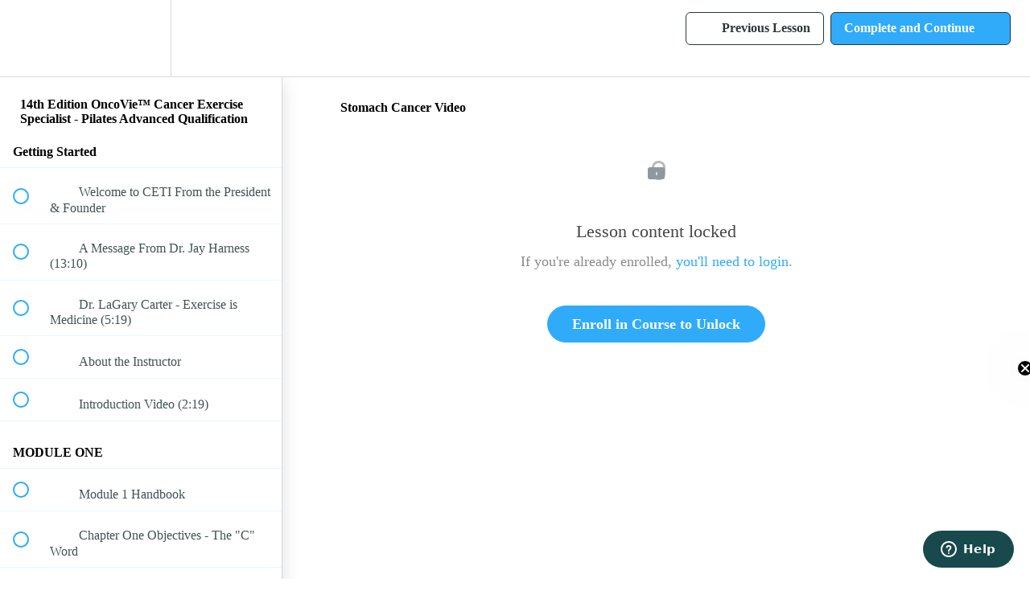

--- FILE ---
content_type: text/html; charset=utf-8
request_url: https://ceti.teachable.com/courses/14th-edition-pilates-emphasis-cancer-exercise-specialist-advanced-qualification/lectures/33121401
body_size: 33396
content:
<!DOCTYPE html>
<html>
  <head>
    <script src="https://releases.transloadit.com/uppy/v4.18.0/uppy.min.js"></script><link rel="stylesheet" href="https://releases.transloadit.com/uppy/v4.18.0/uppy.min.css" />
    <link href='https://static-media.hotmart.com/h7mR6GOH7PwSDTtVKySoHyl4tu8=/32x32/https://uploads.teachablecdn.com/attachments/Tn2oGDDQWGagZykbOefv_cropped-2018smalllogo.jpg' rel='icon' type='image/png'>

<link href='https://static-media.hotmart.com/R8RktF0-GLun6D06U5tokMot4cM=/72x72/https://uploads.teachablecdn.com/attachments/Tn2oGDDQWGagZykbOefv_cropped-2018smalllogo.jpg' rel='apple-touch-icon' type='image/png'>

<link href='https://static-media.hotmart.com/r2hMKyPyPzXR7aAWbKVQ_ou_1yQ=/144x144/https://uploads.teachablecdn.com/attachments/Tn2oGDDQWGagZykbOefv_cropped-2018smalllogo.jpg' rel='apple-touch-icon' type='image/png'>

<link href='https://static-media.hotmart.com/AX1aTawXItx9XLYzq9lFwGTA8WA=/320x345/https://uploads.teachablecdn.com/attachments/GvehgJoVSxiQrU8WXt73_Screen+recording+2022-09-16+07.11.33.webm' rel='apple-touch-startup-image' type='image/png'>

<link href='https://static-media.hotmart.com/EQoSiQSmveCCOdYWtz-PxtF87oo=/640x690/https://uploads.teachablecdn.com/attachments/GvehgJoVSxiQrU8WXt73_Screen+recording+2022-09-16+07.11.33.webm' rel='apple-touch-startup-image' type='image/png'>

<meta name='apple-mobile-web-app-capable' content='yes' />
<meta charset="UTF-8">
<meta name="csrf-param" content="authenticity_token" />
<meta name="csrf-token" content="eHZGVeAYF1e_lgpHkvnpJm_YWdNqblZExCN-MJFLMUOZ6Joo0hz1MgHKnRSmamRCATxN4i0oGMI1qPRRP-_9Zg" />
<link rel="stylesheet" href="https://fedora.teachablecdn.com/assets/bootstrap-748e653be2be27c8e709ced95eab64a05c870fcc9544b56e33dfe1a9a539317d.css" data-turbolinks-track="true" /><link href="https://teachable-themeable.learning.teachable.com/themecss/production/base.css?_=c56959d8ddeb&amp;brand_course_heading=%232fabfa&amp;brand_heading=%232b3636&amp;brand_homepage_heading=%23fdfdfd&amp;brand_navbar_fixed_text=%232b3636&amp;brand_navbar_text=%232b3636&amp;brand_primary=%23ffffff&amp;brand_secondary=%232fabfa&amp;brand_text=%232b3636&amp;logged_out_homepage_background_image_overlay=0.22&amp;logged_out_homepage_background_image_url=https%3A%2F%2Fuploads.teachablecdn.com%2Fattachments%2FGvehgJoVSxiQrU8WXt73_Screen%2Brecording%2B2022-09-16%2B07.11.33.webm" rel="stylesheet" data-turbolinks-track="true"></link>
<title>Stomach Cancer Video | Cancer Exercise Training Institute</title>
<meta name="description" content="Training info, videos, downloadable PDF modules, quizzes, exam and resources. 40 NPCP CEU&#39;s.">
<link rel="canonical" href="https://ceti.teachable.com/courses/1443722/lectures/33121401">
<meta property="og:description" content="Training info, videos, downloadable PDF modules, quizzes, exam and resources. 40 NPCP CEU&#39;s.">
<meta property="og:image" content="https://uploads.teachablecdn.com/attachments/z3On2N29Sx6qCuN3kwb2_CETI+Pilates+Program+Graphic+Darker.jpg">
<meta property="og:title" content="Stomach Cancer Video">
<meta property="og:type" content="website">
<meta property="og:url" content="https://ceti.teachable.com/courses/1443722/lectures/33121401">
<meta name="brand_video_player_color" content="#2fabfa">
<meta name="site_title" content="Cancer Exercise Training Institute">
<style></style>
<script src='//fast.wistia.com/assets/external/E-v1.js'></script>
<script
  src='https://www.recaptcha.net/recaptcha/api.js'
  async
  defer></script>



      <meta name="asset_host" content="https://fedora.teachablecdn.com">
     <script>
  (function () {
    const origCreateElement = Document.prototype.createElement;
    Document.prototype.createElement = function () {
      const el = origCreateElement.apply(this, arguments);
      if (arguments[0].toLowerCase() === "video") {
        const observer = new MutationObserver(() => {
          if (
            el.src &&
            el.src.startsWith("data:video") &&
            el.autoplay &&
            el.style.display === "none"
          ) {
            el.removeAttribute("autoplay");
            el.autoplay = false;
            el.style.display = "none";
            observer.disconnect();
          }
        });
        observer.observe(el, {
          attributes: true,
          attributeFilter: ["src", "autoplay", "style"],
        });
      }
      return el;
    };
  })();
</script>
<script src="https://fedora.teachablecdn.com/packs/student-globals--1463f1f1bdf1bb9a431c.js"></script><script src="https://fedora.teachablecdn.com/packs/student-legacy--38db0977d3748059802d.js"></script><script src="https://fedora.teachablecdn.com/packs/student--e4ea9b8f25228072afe8.js"></script>
<meta id='iris-url' data-iris-url=https://eventable.internal.teachable.com />
<script type="text/javascript">
  window.heap=window.heap||[],heap.load=function(e,t){window.heap.appid=e,window.heap.config=t=t||{};var r=document.createElement("script");r.type="text/javascript",r.async=!0,r.src="https://cdn.heapanalytics.com/js/heap-"+e+".js";var a=document.getElementsByTagName("script")[0];a.parentNode.insertBefore(r,a);for(var n=function(e){return function(){heap.push([e].concat(Array.prototype.slice.call(arguments,0)))}},p=["addEventProperties","addUserProperties","clearEventProperties","identify","resetIdentity","removeEventProperty","setEventProperties","track","unsetEventProperty"],o=0;o<p.length;o++)heap[p[o]]=n(p[o])},heap.load("318805607");
  window.heapShouldTrackUser = true;
</script>


<script type="text/javascript">
  var _user_id = ''; // Set to the user's ID, username, or email address, or '' if not yet known.
  var _session_id = '64df328f5fcd6fb41a5d54ba7fb958bc'; // Set to a unique session ID for the visitor's current browsing session.

  var _sift = window._sift = window._sift || [];
  _sift.push(['_setAccount', '2e541754ec']);
  _sift.push(['_setUserId', _user_id]);
  _sift.push(['_setSessionId', _session_id]);
  _sift.push(['_trackPageview']);

  (function() {
    function ls() {
      var e = document.createElement('script');
      e.src = 'https://cdn.sift.com/s.js';
      document.body.appendChild(e);
    }
    if (window.attachEvent) {
      window.attachEvent('onload', ls);
    } else {
      window.addEventListener('load', ls, false);
    }
  })();
</script>


<meta name="facebook-domain-verification" content="o1blo7366er40w5i6ut1smhplrrkpa" />

<script type="text/javascript" async="" src="https://static.klaviyo.com/onsite/js/klaviyo.js?company_id=RDTBDi"></script>

<!-- Google Tag Manager -->
<script>(function(w,d,s,l,i){w[l]=w[l]||[];w[l].push({'gtm.start':
new Date().getTime(),event:'gtm.js'});var f=d.getElementsByTagName(s)[0],
j=d.createElement(s),dl=l!='dataLayer'?'&l='+l:'';j.async=true;j.src=
'https://www.googletagmanager.com/gtm.js?id='+i+dl;f.parentNode.insertBefore(j,f);
})(window,document,'script','dataLayer','GTM-W9BM3K2');</script>
<!-- End Google Tag Manager -->
<!-- Start of cancerexercisetraininginstitute Zendesk Widget script -->
<script id="ze-snippet" src="https://static.zdassets.com/ekr/snippet.js?key=7ad91287-834c-477c-859f-0bfc24ec6cb3"> </script>
<!-- End of cancerexercisetraininginstitute Zendesk Widget script -->


<!-- Google tag (gtag.js) -->
<script async src="https://www.googletagmanager.com/gtag/js?id=G-SL8LSCXHSV"></script>
<script>
  window.dataLayer = window.dataLayer || [];
  function gtag(){dataLayer.push(arguments);}
  gtag('js', new Date());

  gtag('config', 'G-SL8LSCXHSV', {
    'user_id': '',
    'school_id': '308281',
    'school_domain': 'ceti.teachable.com'
  });
</script>

<script async src="https://www.googletagmanager.com/gtag/js"></script>
<script>
  window.dataLayer = window.dataLayer || [];
  function gtag(){dataLayer.push(arguments);}
  gtag('set', 'linker', {'domains': ['ceti.teachable.com',  'sso.teachable.com', 'checkout.teachable.com']});
  gtag('js', new Date());

  var gtag_integration = 'G-2D3GEZPNRL'
  gtag('config', 'G-2D3GEZPNRL', { 'groups': 'GA4' });
</script>
<!-- Facebook Pixel Code -->
<script>
  var ownerPixelId = '198581777411840'
  !function(f,b,e,v,n,t,s)
  {if(f.fbq)return;n=f.fbq=function(){n.callMethod?
  n.callMethod.apply(n,arguments):n.queue.push(arguments)};
  if(!f.fbq)f.fbq=n;n.push=n;n.loaded=!0;n.version='2.0';
  n.queue=[];t=b.createElement(e);t.async=!0;
  t.src=v;s=b.getElementsByTagName(e)[0];
  s.parentNode.insertBefore(t,s)}(window, document,'script',
  'https://connect.facebook.net/en_US/fbevents.js');
  fbq('dataProcessingOptions', ['LDU'], 0, 0);
  fbq('init', '198581777411840');
  fbq('track', 'PageView');
</script>
<noscript>
  <img height="1" width="1" style="display:none" src="https://www.facebook.com/tr?id=198581777411840&ev=PageView&noscript=1"/>
</noscript>

<!-- End Facebook Pixel Code -->
<script>
  !function(){var analytics=window.analytics=window.analytics||[];if(!analytics.initialize)if(analytics.invoked)window.console&&console.error&&console.error("Segment snippet included twice.");else{analytics.invoked=!0;analytics.methods=["trackSubmit","trackClick","trackLink","trackForm","pageview","identify","reset","group","track","ready","alias","debug","page","once","off","on","addSourceMiddleware","addIntegrationMiddleware","setAnonymousId","addDestinationMiddleware"];analytics.factory=function(e){return function(){if(window.analytics.initialized)return window.analytics[e].apply(window.analytics,arguments);var i=Array.prototype.slice.call(arguments);i.unshift(e);analytics.push(i);return analytics}};for(var i=0;i<analytics.methods.length;i++){var key=analytics.methods[i];analytics[key]=analytics.factory(key)}analytics.load=function(key,i){var t=document.createElement("script");t.type="text/javascript";t.async=!0;t.src="https://cdn.segment.com/analytics.js/v1/" + key + "/analytics.min.js";var n=document.getElementsByTagName("script")[0];n.parentNode.insertBefore(t,n);analytics._loadOptions=i};
  analytics._writeKey="cnjGVYd2oPmfFEziojTD9q";;analytics.SNIPPET_VERSION="4.16.1";
  analytics.load("cnjGVYd2oPmfFEziojTD9q");
  const pageName = document.title
  const settings = {
    location: window.location.href,
    path: window.location.pathname,
  }
  analytics.page(pageName, settings)
  }}();
</script>
<meta id="segment-tagid" data-tag-id="cnjGVYd2oPmfFEziojTD9q">


<meta http-equiv="X-UA-Compatible" content="IE=edge">
<script type="text/javascript">window.NREUM||(NREUM={});NREUM.info={"beacon":"bam.nr-data.net","errorBeacon":"bam.nr-data.net","licenseKey":"NRBR-08e3a2ada38dc55a529","applicationID":"1065060701","transactionName":"dAxdTUFZXVQEQh0JAFQXRktWRR5LCV9F","queueTime":0,"applicationTime":197,"agent":""}</script>
<script type="text/javascript">(window.NREUM||(NREUM={})).init={privacy:{cookies_enabled:true},ajax:{deny_list:["bam.nr-data.net"]},feature_flags:["soft_nav"],distributed_tracing:{enabled:true}};(window.NREUM||(NREUM={})).loader_config={agentID:"1103368432",accountID:"4102727",trustKey:"27503",xpid:"UAcHU1FRDxABVFdXBwcHUVQA",licenseKey:"NRBR-08e3a2ada38dc55a529",applicationID:"1065060701",browserID:"1103368432"};;/*! For license information please see nr-loader-spa-1.308.0.min.js.LICENSE.txt */
(()=>{var e,t,r={384:(e,t,r)=>{"use strict";r.d(t,{NT:()=>a,US:()=>u,Zm:()=>o,bQ:()=>d,dV:()=>c,pV:()=>l});var n=r(6154),i=r(1863),s=r(1910);const a={beacon:"bam.nr-data.net",errorBeacon:"bam.nr-data.net"};function o(){return n.gm.NREUM||(n.gm.NREUM={}),void 0===n.gm.newrelic&&(n.gm.newrelic=n.gm.NREUM),n.gm.NREUM}function c(){let e=o();return e.o||(e.o={ST:n.gm.setTimeout,SI:n.gm.setImmediate||n.gm.setInterval,CT:n.gm.clearTimeout,XHR:n.gm.XMLHttpRequest,REQ:n.gm.Request,EV:n.gm.Event,PR:n.gm.Promise,MO:n.gm.MutationObserver,FETCH:n.gm.fetch,WS:n.gm.WebSocket},(0,s.i)(...Object.values(e.o))),e}function d(e,t){let r=o();r.initializedAgents??={},t.initializedAt={ms:(0,i.t)(),date:new Date},r.initializedAgents[e]=t}function u(e,t){o()[e]=t}function l(){return function(){let e=o();const t=e.info||{};e.info={beacon:a.beacon,errorBeacon:a.errorBeacon,...t}}(),function(){let e=o();const t=e.init||{};e.init={...t}}(),c(),function(){let e=o();const t=e.loader_config||{};e.loader_config={...t}}(),o()}},782:(e,t,r)=>{"use strict";r.d(t,{T:()=>n});const n=r(860).K7.pageViewTiming},860:(e,t,r)=>{"use strict";r.d(t,{$J:()=>u,K7:()=>c,P3:()=>d,XX:()=>i,Yy:()=>o,df:()=>s,qY:()=>n,v4:()=>a});const n="events",i="jserrors",s="browser/blobs",a="rum",o="browser/logs",c={ajax:"ajax",genericEvents:"generic_events",jserrors:i,logging:"logging",metrics:"metrics",pageAction:"page_action",pageViewEvent:"page_view_event",pageViewTiming:"page_view_timing",sessionReplay:"session_replay",sessionTrace:"session_trace",softNav:"soft_navigations",spa:"spa"},d={[c.pageViewEvent]:1,[c.pageViewTiming]:2,[c.metrics]:3,[c.jserrors]:4,[c.spa]:5,[c.ajax]:6,[c.sessionTrace]:7,[c.softNav]:8,[c.sessionReplay]:9,[c.logging]:10,[c.genericEvents]:11},u={[c.pageViewEvent]:a,[c.pageViewTiming]:n,[c.ajax]:n,[c.spa]:n,[c.softNav]:n,[c.metrics]:i,[c.jserrors]:i,[c.sessionTrace]:s,[c.sessionReplay]:s,[c.logging]:o,[c.genericEvents]:"ins"}},944:(e,t,r)=>{"use strict";r.d(t,{R:()=>i});var n=r(3241);function i(e,t){"function"==typeof console.debug&&(console.debug("New Relic Warning: https://github.com/newrelic/newrelic-browser-agent/blob/main/docs/warning-codes.md#".concat(e),t),(0,n.W)({agentIdentifier:null,drained:null,type:"data",name:"warn",feature:"warn",data:{code:e,secondary:t}}))}},993:(e,t,r)=>{"use strict";r.d(t,{A$:()=>s,ET:()=>a,TZ:()=>o,p_:()=>i});var n=r(860);const i={ERROR:"ERROR",WARN:"WARN",INFO:"INFO",DEBUG:"DEBUG",TRACE:"TRACE"},s={OFF:0,ERROR:1,WARN:2,INFO:3,DEBUG:4,TRACE:5},a="log",o=n.K7.logging},1541:(e,t,r)=>{"use strict";r.d(t,{U:()=>i,f:()=>n});const n={MFE:"MFE",BA:"BA"};function i(e,t){if(2!==t?.harvestEndpointVersion)return{};const r=t.agentRef.runtime.appMetadata.agents[0].entityGuid;return e?{"source.id":e.id,"source.name":e.name,"source.type":e.type,"parent.id":e.parent?.id||r,"parent.type":e.parent?.type||n.BA}:{"entity.guid":r,appId:t.agentRef.info.applicationID}}},1687:(e,t,r)=>{"use strict";r.d(t,{Ak:()=>d,Ze:()=>h,x3:()=>u});var n=r(3241),i=r(7836),s=r(3606),a=r(860),o=r(2646);const c={};function d(e,t){const r={staged:!1,priority:a.P3[t]||0};l(e),c[e].get(t)||c[e].set(t,r)}function u(e,t){e&&c[e]&&(c[e].get(t)&&c[e].delete(t),p(e,t,!1),c[e].size&&f(e))}function l(e){if(!e)throw new Error("agentIdentifier required");c[e]||(c[e]=new Map)}function h(e="",t="feature",r=!1){if(l(e),!e||!c[e].get(t)||r)return p(e,t);c[e].get(t).staged=!0,f(e)}function f(e){const t=Array.from(c[e]);t.every(([e,t])=>t.staged)&&(t.sort((e,t)=>e[1].priority-t[1].priority),t.forEach(([t])=>{c[e].delete(t),p(e,t)}))}function p(e,t,r=!0){const a=e?i.ee.get(e):i.ee,c=s.i.handlers;if(!a.aborted&&a.backlog&&c){if((0,n.W)({agentIdentifier:e,type:"lifecycle",name:"drain",feature:t}),r){const e=a.backlog[t],r=c[t];if(r){for(let t=0;e&&t<e.length;++t)g(e[t],r);Object.entries(r).forEach(([e,t])=>{Object.values(t||{}).forEach(t=>{t[0]?.on&&t[0]?.context()instanceof o.y&&t[0].on(e,t[1])})})}}a.isolatedBacklog||delete c[t],a.backlog[t]=null,a.emit("drain-"+t,[])}}function g(e,t){var r=e[1];Object.values(t[r]||{}).forEach(t=>{var r=e[0];if(t[0]===r){var n=t[1],i=e[3],s=e[2];n.apply(i,s)}})}},1738:(e,t,r)=>{"use strict";r.d(t,{U:()=>f,Y:()=>h});var n=r(3241),i=r(9908),s=r(1863),a=r(944),o=r(5701),c=r(3969),d=r(8362),u=r(860),l=r(4261);function h(e,t,r,s){const h=s||r;!h||h[e]&&h[e]!==d.d.prototype[e]||(h[e]=function(){(0,i.p)(c.xV,["API/"+e+"/called"],void 0,u.K7.metrics,r.ee),(0,n.W)({agentIdentifier:r.agentIdentifier,drained:!!o.B?.[r.agentIdentifier],type:"data",name:"api",feature:l.Pl+e,data:{}});try{return t.apply(this,arguments)}catch(e){(0,a.R)(23,e)}})}function f(e,t,r,n,a){const o=e.info;null===r?delete o.jsAttributes[t]:o.jsAttributes[t]=r,(a||null===r)&&(0,i.p)(l.Pl+n,[(0,s.t)(),t,r],void 0,"session",e.ee)}},1741:(e,t,r)=>{"use strict";r.d(t,{W:()=>s});var n=r(944),i=r(4261);class s{#e(e,...t){if(this[e]!==s.prototype[e])return this[e](...t);(0,n.R)(35,e)}addPageAction(e,t){return this.#e(i.hG,e,t)}register(e){return this.#e(i.eY,e)}recordCustomEvent(e,t){return this.#e(i.fF,e,t)}setPageViewName(e,t){return this.#e(i.Fw,e,t)}setCustomAttribute(e,t,r){return this.#e(i.cD,e,t,r)}noticeError(e,t){return this.#e(i.o5,e,t)}setUserId(e,t=!1){return this.#e(i.Dl,e,t)}setApplicationVersion(e){return this.#e(i.nb,e)}setErrorHandler(e){return this.#e(i.bt,e)}addRelease(e,t){return this.#e(i.k6,e,t)}log(e,t){return this.#e(i.$9,e,t)}start(){return this.#e(i.d3)}finished(e){return this.#e(i.BL,e)}recordReplay(){return this.#e(i.CH)}pauseReplay(){return this.#e(i.Tb)}addToTrace(e){return this.#e(i.U2,e)}setCurrentRouteName(e){return this.#e(i.PA,e)}interaction(e){return this.#e(i.dT,e)}wrapLogger(e,t,r){return this.#e(i.Wb,e,t,r)}measure(e,t){return this.#e(i.V1,e,t)}consent(e){return this.#e(i.Pv,e)}}},1863:(e,t,r)=>{"use strict";function n(){return Math.floor(performance.now())}r.d(t,{t:()=>n})},1910:(e,t,r)=>{"use strict";r.d(t,{i:()=>s});var n=r(944);const i=new Map;function s(...e){return e.every(e=>{if(i.has(e))return i.get(e);const t="function"==typeof e?e.toString():"",r=t.includes("[native code]"),s=t.includes("nrWrapper");return r||s||(0,n.R)(64,e?.name||t),i.set(e,r),r})}},2555:(e,t,r)=>{"use strict";r.d(t,{D:()=>o,f:()=>a});var n=r(384),i=r(8122);const s={beacon:n.NT.beacon,errorBeacon:n.NT.errorBeacon,licenseKey:void 0,applicationID:void 0,sa:void 0,queueTime:void 0,applicationTime:void 0,ttGuid:void 0,user:void 0,account:void 0,product:void 0,extra:void 0,jsAttributes:{},userAttributes:void 0,atts:void 0,transactionName:void 0,tNamePlain:void 0};function a(e){try{return!!e.licenseKey&&!!e.errorBeacon&&!!e.applicationID}catch(e){return!1}}const o=e=>(0,i.a)(e,s)},2614:(e,t,r)=>{"use strict";r.d(t,{BB:()=>a,H3:()=>n,g:()=>d,iL:()=>c,tS:()=>o,uh:()=>i,wk:()=>s});const n="NRBA",i="SESSION",s=144e5,a=18e5,o={STARTED:"session-started",PAUSE:"session-pause",RESET:"session-reset",RESUME:"session-resume",UPDATE:"session-update"},c={SAME_TAB:"same-tab",CROSS_TAB:"cross-tab"},d={OFF:0,FULL:1,ERROR:2}},2646:(e,t,r)=>{"use strict";r.d(t,{y:()=>n});class n{constructor(e){this.contextId=e}}},2843:(e,t,r)=>{"use strict";r.d(t,{G:()=>s,u:()=>i});var n=r(3878);function i(e,t=!1,r,i){(0,n.DD)("visibilitychange",function(){if(t)return void("hidden"===document.visibilityState&&e());e(document.visibilityState)},r,i)}function s(e,t,r){(0,n.sp)("pagehide",e,t,r)}},3241:(e,t,r)=>{"use strict";r.d(t,{W:()=>s});var n=r(6154);const i="newrelic";function s(e={}){try{n.gm.dispatchEvent(new CustomEvent(i,{detail:e}))}catch(e){}}},3304:(e,t,r)=>{"use strict";r.d(t,{A:()=>s});var n=r(7836);const i=()=>{const e=new WeakSet;return(t,r)=>{if("object"==typeof r&&null!==r){if(e.has(r))return;e.add(r)}return r}};function s(e){try{return JSON.stringify(e,i())??""}catch(e){try{n.ee.emit("internal-error",[e])}catch(e){}return""}}},3333:(e,t,r)=>{"use strict";r.d(t,{$v:()=>u,TZ:()=>n,Xh:()=>c,Zp:()=>i,kd:()=>d,mq:()=>o,nf:()=>a,qN:()=>s});const n=r(860).K7.genericEvents,i=["auxclick","click","copy","keydown","paste","scrollend"],s=["focus","blur"],a=4,o=1e3,c=2e3,d=["PageAction","UserAction","BrowserPerformance"],u={RESOURCES:"experimental.resources",REGISTER:"register"}},3434:(e,t,r)=>{"use strict";r.d(t,{Jt:()=>s,YM:()=>d});var n=r(7836),i=r(5607);const s="nr@original:".concat(i.W),a=50;var o=Object.prototype.hasOwnProperty,c=!1;function d(e,t){return e||(e=n.ee),r.inPlace=function(e,t,n,i,s){n||(n="");const a="-"===n.charAt(0);for(let o=0;o<t.length;o++){const c=t[o],d=e[c];l(d)||(e[c]=r(d,a?c+n:n,i,c,s))}},r.flag=s,r;function r(t,r,n,c,d){return l(t)?t:(r||(r=""),nrWrapper[s]=t,function(e,t,r){if(Object.defineProperty&&Object.keys)try{return Object.keys(e).forEach(function(r){Object.defineProperty(t,r,{get:function(){return e[r]},set:function(t){return e[r]=t,t}})}),t}catch(e){u([e],r)}for(var n in e)o.call(e,n)&&(t[n]=e[n])}(t,nrWrapper,e),nrWrapper);function nrWrapper(){var s,o,l,h;let f;try{o=this,s=[...arguments],l="function"==typeof n?n(s,o):n||{}}catch(t){u([t,"",[s,o,c],l],e)}i(r+"start",[s,o,c],l,d);const p=performance.now();let g;try{return h=t.apply(o,s),g=performance.now(),h}catch(e){throw g=performance.now(),i(r+"err",[s,o,e],l,d),f=e,f}finally{const e=g-p,t={start:p,end:g,duration:e,isLongTask:e>=a,methodName:c,thrownError:f};t.isLongTask&&i("long-task",[t,o],l,d),i(r+"end",[s,o,h],l,d)}}}function i(r,n,i,s){if(!c||t){var a=c;c=!0;try{e.emit(r,n,i,t,s)}catch(t){u([t,r,n,i],e)}c=a}}}function u(e,t){t||(t=n.ee);try{t.emit("internal-error",e)}catch(e){}}function l(e){return!(e&&"function"==typeof e&&e.apply&&!e[s])}},3606:(e,t,r)=>{"use strict";r.d(t,{i:()=>s});var n=r(9908);s.on=a;var i=s.handlers={};function s(e,t,r,s){a(s||n.d,i,e,t,r)}function a(e,t,r,i,s){s||(s="feature"),e||(e=n.d);var a=t[s]=t[s]||{};(a[r]=a[r]||[]).push([e,i])}},3738:(e,t,r)=>{"use strict";r.d(t,{He:()=>i,Kp:()=>o,Lc:()=>d,Rz:()=>u,TZ:()=>n,bD:()=>s,d3:()=>a,jx:()=>l,sl:()=>h,uP:()=>c});const n=r(860).K7.sessionTrace,i="bstResource",s="resource",a="-start",o="-end",c="fn"+a,d="fn"+o,u="pushState",l=1e3,h=3e4},3785:(e,t,r)=>{"use strict";r.d(t,{R:()=>c,b:()=>d});var n=r(9908),i=r(1863),s=r(860),a=r(3969),o=r(993);function c(e,t,r={},c=o.p_.INFO,d=!0,u,l=(0,i.t)()){(0,n.p)(a.xV,["API/logging/".concat(c.toLowerCase(),"/called")],void 0,s.K7.metrics,e),(0,n.p)(o.ET,[l,t,r,c,d,u],void 0,s.K7.logging,e)}function d(e){return"string"==typeof e&&Object.values(o.p_).some(t=>t===e.toUpperCase().trim())}},3878:(e,t,r)=>{"use strict";function n(e,t){return{capture:e,passive:!1,signal:t}}function i(e,t,r=!1,i){window.addEventListener(e,t,n(r,i))}function s(e,t,r=!1,i){document.addEventListener(e,t,n(r,i))}r.d(t,{DD:()=>s,jT:()=>n,sp:()=>i})},3962:(e,t,r)=>{"use strict";r.d(t,{AM:()=>a,O2:()=>l,OV:()=>s,Qu:()=>h,TZ:()=>c,ih:()=>f,pP:()=>o,t1:()=>u,tC:()=>i,wD:()=>d});var n=r(860);const i=["click","keydown","submit"],s="popstate",a="api",o="initialPageLoad",c=n.K7.softNav,d=5e3,u=500,l={INITIAL_PAGE_LOAD:"",ROUTE_CHANGE:1,UNSPECIFIED:2},h={INTERACTION:1,AJAX:2,CUSTOM_END:3,CUSTOM_TRACER:4},f={IP:"in progress",PF:"pending finish",FIN:"finished",CAN:"cancelled"}},3969:(e,t,r)=>{"use strict";r.d(t,{TZ:()=>n,XG:()=>o,rs:()=>i,xV:()=>a,z_:()=>s});const n=r(860).K7.metrics,i="sm",s="cm",a="storeSupportabilityMetrics",o="storeEventMetrics"},4234:(e,t,r)=>{"use strict";r.d(t,{W:()=>s});var n=r(7836),i=r(1687);class s{constructor(e,t){this.agentIdentifier=e,this.ee=n.ee.get(e),this.featureName=t,this.blocked=!1}deregisterDrain(){(0,i.x3)(this.agentIdentifier,this.featureName)}}},4261:(e,t,r)=>{"use strict";r.d(t,{$9:()=>u,BL:()=>c,CH:()=>p,Dl:()=>R,Fw:()=>w,PA:()=>v,Pl:()=>n,Pv:()=>A,Tb:()=>h,U2:()=>a,V1:()=>E,Wb:()=>T,bt:()=>y,cD:()=>b,d3:()=>x,dT:()=>d,eY:()=>g,fF:()=>f,hG:()=>s,hw:()=>i,k6:()=>o,nb:()=>m,o5:()=>l});const n="api-",i=n+"ixn-",s="addPageAction",a="addToTrace",o="addRelease",c="finished",d="interaction",u="log",l="noticeError",h="pauseReplay",f="recordCustomEvent",p="recordReplay",g="register",m="setApplicationVersion",v="setCurrentRouteName",b="setCustomAttribute",y="setErrorHandler",w="setPageViewName",R="setUserId",x="start",T="wrapLogger",E="measure",A="consent"},5205:(e,t,r)=>{"use strict";r.d(t,{j:()=>S});var n=r(384),i=r(1741);var s=r(2555),a=r(3333);const o=e=>{if(!e||"string"!=typeof e)return!1;try{document.createDocumentFragment().querySelector(e)}catch{return!1}return!0};var c=r(2614),d=r(944),u=r(8122);const l="[data-nr-mask]",h=e=>(0,u.a)(e,(()=>{const e={feature_flags:[],experimental:{allow_registered_children:!1,resources:!1},mask_selector:"*",block_selector:"[data-nr-block]",mask_input_options:{color:!1,date:!1,"datetime-local":!1,email:!1,month:!1,number:!1,range:!1,search:!1,tel:!1,text:!1,time:!1,url:!1,week:!1,textarea:!1,select:!1,password:!0}};return{ajax:{deny_list:void 0,block_internal:!0,enabled:!0,autoStart:!0},api:{get allow_registered_children(){return e.feature_flags.includes(a.$v.REGISTER)||e.experimental.allow_registered_children},set allow_registered_children(t){e.experimental.allow_registered_children=t},duplicate_registered_data:!1},browser_consent_mode:{enabled:!1},distributed_tracing:{enabled:void 0,exclude_newrelic_header:void 0,cors_use_newrelic_header:void 0,cors_use_tracecontext_headers:void 0,allowed_origins:void 0},get feature_flags(){return e.feature_flags},set feature_flags(t){e.feature_flags=t},generic_events:{enabled:!0,autoStart:!0},harvest:{interval:30},jserrors:{enabled:!0,autoStart:!0},logging:{enabled:!0,autoStart:!0},metrics:{enabled:!0,autoStart:!0},obfuscate:void 0,page_action:{enabled:!0},page_view_event:{enabled:!0,autoStart:!0},page_view_timing:{enabled:!0,autoStart:!0},performance:{capture_marks:!1,capture_measures:!1,capture_detail:!0,resources:{get enabled(){return e.feature_flags.includes(a.$v.RESOURCES)||e.experimental.resources},set enabled(t){e.experimental.resources=t},asset_types:[],first_party_domains:[],ignore_newrelic:!0}},privacy:{cookies_enabled:!0},proxy:{assets:void 0,beacon:void 0},session:{expiresMs:c.wk,inactiveMs:c.BB},session_replay:{autoStart:!0,enabled:!1,preload:!1,sampling_rate:10,error_sampling_rate:100,collect_fonts:!1,inline_images:!1,fix_stylesheets:!0,mask_all_inputs:!0,get mask_text_selector(){return e.mask_selector},set mask_text_selector(t){o(t)?e.mask_selector="".concat(t,",").concat(l):""===t||null===t?e.mask_selector=l:(0,d.R)(5,t)},get block_class(){return"nr-block"},get ignore_class(){return"nr-ignore"},get mask_text_class(){return"nr-mask"},get block_selector(){return e.block_selector},set block_selector(t){o(t)?e.block_selector+=",".concat(t):""!==t&&(0,d.R)(6,t)},get mask_input_options(){return e.mask_input_options},set mask_input_options(t){t&&"object"==typeof t?e.mask_input_options={...t,password:!0}:(0,d.R)(7,t)}},session_trace:{enabled:!0,autoStart:!0},soft_navigations:{enabled:!0,autoStart:!0},spa:{enabled:!0,autoStart:!0},ssl:void 0,user_actions:{enabled:!0,elementAttributes:["id","className","tagName","type"]}}})());var f=r(6154),p=r(9324);let g=0;const m={buildEnv:p.F3,distMethod:p.Xs,version:p.xv,originTime:f.WN},v={consented:!1},b={appMetadata:{},get consented(){return this.session?.state?.consent||v.consented},set consented(e){v.consented=e},customTransaction:void 0,denyList:void 0,disabled:!1,harvester:void 0,isolatedBacklog:!1,isRecording:!1,loaderType:void 0,maxBytes:3e4,obfuscator:void 0,onerror:void 0,ptid:void 0,releaseIds:{},session:void 0,timeKeeper:void 0,registeredEntities:[],jsAttributesMetadata:{bytes:0},get harvestCount(){return++g}},y=e=>{const t=(0,u.a)(e,b),r=Object.keys(m).reduce((e,t)=>(e[t]={value:m[t],writable:!1,configurable:!0,enumerable:!0},e),{});return Object.defineProperties(t,r)};var w=r(5701);const R=e=>{const t=e.startsWith("http");e+="/",r.p=t?e:"https://"+e};var x=r(7836),T=r(3241);const E={accountID:void 0,trustKey:void 0,agentID:void 0,licenseKey:void 0,applicationID:void 0,xpid:void 0},A=e=>(0,u.a)(e,E),_=new Set;function S(e,t={},r,a){let{init:o,info:c,loader_config:d,runtime:u={},exposed:l=!0}=t;if(!c){const e=(0,n.pV)();o=e.init,c=e.info,d=e.loader_config}e.init=h(o||{}),e.loader_config=A(d||{}),c.jsAttributes??={},f.bv&&(c.jsAttributes.isWorker=!0),e.info=(0,s.D)(c);const p=e.init,g=[c.beacon,c.errorBeacon];_.has(e.agentIdentifier)||(p.proxy.assets&&(R(p.proxy.assets),g.push(p.proxy.assets)),p.proxy.beacon&&g.push(p.proxy.beacon),e.beacons=[...g],function(e){const t=(0,n.pV)();Object.getOwnPropertyNames(i.W.prototype).forEach(r=>{const n=i.W.prototype[r];if("function"!=typeof n||"constructor"===n)return;let s=t[r];e[r]&&!1!==e.exposed&&"micro-agent"!==e.runtime?.loaderType&&(t[r]=(...t)=>{const n=e[r](...t);return s?s(...t):n})})}(e),(0,n.US)("activatedFeatures",w.B)),u.denyList=[...p.ajax.deny_list||[],...p.ajax.block_internal?g:[]],u.ptid=e.agentIdentifier,u.loaderType=r,e.runtime=y(u),_.has(e.agentIdentifier)||(e.ee=x.ee.get(e.agentIdentifier),e.exposed=l,(0,T.W)({agentIdentifier:e.agentIdentifier,drained:!!w.B?.[e.agentIdentifier],type:"lifecycle",name:"initialize",feature:void 0,data:e.config})),_.add(e.agentIdentifier)}},5270:(e,t,r)=>{"use strict";r.d(t,{Aw:()=>a,SR:()=>s,rF:()=>o});var n=r(384),i=r(7767);function s(e){return!!(0,n.dV)().o.MO&&(0,i.V)(e)&&!0===e?.session_trace.enabled}function a(e){return!0===e?.session_replay.preload&&s(e)}function o(e,t){try{if("string"==typeof t?.type){if("password"===t.type.toLowerCase())return"*".repeat(e?.length||0);if(void 0!==t?.dataset?.nrUnmask||t?.classList?.contains("nr-unmask"))return e}}catch(e){}return"string"==typeof e?e.replace(/[\S]/g,"*"):"*".repeat(e?.length||0)}},5289:(e,t,r)=>{"use strict";r.d(t,{GG:()=>a,Qr:()=>c,sB:()=>o});var n=r(3878),i=r(6389);function s(){return"undefined"==typeof document||"complete"===document.readyState}function a(e,t){if(s())return e();const r=(0,i.J)(e),a=setInterval(()=>{s()&&(clearInterval(a),r())},500);(0,n.sp)("load",r,t)}function o(e){if(s())return e();(0,n.DD)("DOMContentLoaded",e)}function c(e){if(s())return e();(0,n.sp)("popstate",e)}},5607:(e,t,r)=>{"use strict";r.d(t,{W:()=>n});const n=(0,r(9566).bz)()},5701:(e,t,r)=>{"use strict";r.d(t,{B:()=>s,t:()=>a});var n=r(3241);const i=new Set,s={};function a(e,t){const r=t.agentIdentifier;s[r]??={},e&&"object"==typeof e&&(i.has(r)||(t.ee.emit("rumresp",[e]),s[r]=e,i.add(r),(0,n.W)({agentIdentifier:r,loaded:!0,drained:!0,type:"lifecycle",name:"load",feature:void 0,data:e})))}},6154:(e,t,r)=>{"use strict";r.d(t,{OF:()=>d,RI:()=>i,WN:()=>h,bv:()=>s,eN:()=>f,gm:()=>a,lR:()=>l,m:()=>c,mw:()=>o,sb:()=>u});var n=r(1863);const i="undefined"!=typeof window&&!!window.document,s="undefined"!=typeof WorkerGlobalScope&&("undefined"!=typeof self&&self instanceof WorkerGlobalScope&&self.navigator instanceof WorkerNavigator||"undefined"!=typeof globalThis&&globalThis instanceof WorkerGlobalScope&&globalThis.navigator instanceof WorkerNavigator),a=i?window:"undefined"!=typeof WorkerGlobalScope&&("undefined"!=typeof self&&self instanceof WorkerGlobalScope&&self||"undefined"!=typeof globalThis&&globalThis instanceof WorkerGlobalScope&&globalThis),o=Boolean("hidden"===a?.document?.visibilityState),c=""+a?.location,d=/iPad|iPhone|iPod/.test(a.navigator?.userAgent),u=d&&"undefined"==typeof SharedWorker,l=(()=>{const e=a.navigator?.userAgent?.match(/Firefox[/\s](\d+\.\d+)/);return Array.isArray(e)&&e.length>=2?+e[1]:0})(),h=Date.now()-(0,n.t)(),f=()=>"undefined"!=typeof PerformanceNavigationTiming&&a?.performance?.getEntriesByType("navigation")?.[0]?.responseStart},6344:(e,t,r)=>{"use strict";r.d(t,{BB:()=>u,Qb:()=>l,TZ:()=>i,Ug:()=>a,Vh:()=>s,_s:()=>o,bc:()=>d,yP:()=>c});var n=r(2614);const i=r(860).K7.sessionReplay,s="errorDuringReplay",a=.12,o={DomContentLoaded:0,Load:1,FullSnapshot:2,IncrementalSnapshot:3,Meta:4,Custom:5},c={[n.g.ERROR]:15e3,[n.g.FULL]:3e5,[n.g.OFF]:0},d={RESET:{message:"Session was reset",sm:"Reset"},IMPORT:{message:"Recorder failed to import",sm:"Import"},TOO_MANY:{message:"429: Too Many Requests",sm:"Too-Many"},TOO_BIG:{message:"Payload was too large",sm:"Too-Big"},CROSS_TAB:{message:"Session Entity was set to OFF on another tab",sm:"Cross-Tab"},ENTITLEMENTS:{message:"Session Replay is not allowed and will not be started",sm:"Entitlement"}},u=5e3,l={API:"api",RESUME:"resume",SWITCH_TO_FULL:"switchToFull",INITIALIZE:"initialize",PRELOAD:"preload"}},6389:(e,t,r)=>{"use strict";function n(e,t=500,r={}){const n=r?.leading||!1;let i;return(...r)=>{n&&void 0===i&&(e.apply(this,r),i=setTimeout(()=>{i=clearTimeout(i)},t)),n||(clearTimeout(i),i=setTimeout(()=>{e.apply(this,r)},t))}}function i(e){let t=!1;return(...r)=>{t||(t=!0,e.apply(this,r))}}r.d(t,{J:()=>i,s:()=>n})},6630:(e,t,r)=>{"use strict";r.d(t,{T:()=>n});const n=r(860).K7.pageViewEvent},6774:(e,t,r)=>{"use strict";r.d(t,{T:()=>n});const n=r(860).K7.jserrors},7295:(e,t,r)=>{"use strict";r.d(t,{Xv:()=>a,gX:()=>i,iW:()=>s});var n=[];function i(e){if(!e||s(e))return!1;if(0===n.length)return!0;if("*"===n[0].hostname)return!1;for(var t=0;t<n.length;t++){var r=n[t];if(r.hostname.test(e.hostname)&&r.pathname.test(e.pathname))return!1}return!0}function s(e){return void 0===e.hostname}function a(e){if(n=[],e&&e.length)for(var t=0;t<e.length;t++){let r=e[t];if(!r)continue;if("*"===r)return void(n=[{hostname:"*"}]);0===r.indexOf("http://")?r=r.substring(7):0===r.indexOf("https://")&&(r=r.substring(8));const i=r.indexOf("/");let s,a;i>0?(s=r.substring(0,i),a=r.substring(i)):(s=r,a="*");let[c]=s.split(":");n.push({hostname:o(c),pathname:o(a,!0)})}}function o(e,t=!1){const r=e.replace(/[.+?^${}()|[\]\\]/g,e=>"\\"+e).replace(/\*/g,".*?");return new RegExp((t?"^":"")+r+"$")}},7485:(e,t,r)=>{"use strict";r.d(t,{D:()=>i});var n=r(6154);function i(e){if(0===(e||"").indexOf("data:"))return{protocol:"data"};try{const t=new URL(e,location.href),r={port:t.port,hostname:t.hostname,pathname:t.pathname,search:t.search,protocol:t.protocol.slice(0,t.protocol.indexOf(":")),sameOrigin:t.protocol===n.gm?.location?.protocol&&t.host===n.gm?.location?.host};return r.port&&""!==r.port||("http:"===t.protocol&&(r.port="80"),"https:"===t.protocol&&(r.port="443")),r.pathname&&""!==r.pathname?r.pathname.startsWith("/")||(r.pathname="/".concat(r.pathname)):r.pathname="/",r}catch(e){return{}}}},7699:(e,t,r)=>{"use strict";r.d(t,{It:()=>s,KC:()=>o,No:()=>i,qh:()=>a});var n=r(860);const i=16e3,s=1e6,a="SESSION_ERROR",o={[n.K7.logging]:!0,[n.K7.genericEvents]:!1,[n.K7.jserrors]:!1,[n.K7.ajax]:!1}},7767:(e,t,r)=>{"use strict";r.d(t,{V:()=>i});var n=r(6154);const i=e=>n.RI&&!0===e?.privacy.cookies_enabled},7836:(e,t,r)=>{"use strict";r.d(t,{P:()=>o,ee:()=>c});var n=r(384),i=r(8990),s=r(2646),a=r(5607);const o="nr@context:".concat(a.W),c=function e(t,r){var n={},a={},u={},l=!1;try{l=16===r.length&&d.initializedAgents?.[r]?.runtime.isolatedBacklog}catch(e){}var h={on:p,addEventListener:p,removeEventListener:function(e,t){var r=n[e];if(!r)return;for(var i=0;i<r.length;i++)r[i]===t&&r.splice(i,1)},emit:function(e,r,n,i,s){!1!==s&&(s=!0);if(c.aborted&&!i)return;t&&s&&t.emit(e,r,n);var o=f(n);g(e).forEach(e=>{e.apply(o,r)});var d=v()[a[e]];d&&d.push([h,e,r,o]);return o},get:m,listeners:g,context:f,buffer:function(e,t){const r=v();if(t=t||"feature",h.aborted)return;Object.entries(e||{}).forEach(([e,n])=>{a[n]=t,t in r||(r[t]=[])})},abort:function(){h._aborted=!0,Object.keys(h.backlog).forEach(e=>{delete h.backlog[e]})},isBuffering:function(e){return!!v()[a[e]]},debugId:r,backlog:l?{}:t&&"object"==typeof t.backlog?t.backlog:{},isolatedBacklog:l};return Object.defineProperty(h,"aborted",{get:()=>{let e=h._aborted||!1;return e||(t&&(e=t.aborted),e)}}),h;function f(e){return e&&e instanceof s.y?e:e?(0,i.I)(e,o,()=>new s.y(o)):new s.y(o)}function p(e,t){n[e]=g(e).concat(t)}function g(e){return n[e]||[]}function m(t){return u[t]=u[t]||e(h,t)}function v(){return h.backlog}}(void 0,"globalEE"),d=(0,n.Zm)();d.ee||(d.ee=c)},8122:(e,t,r)=>{"use strict";r.d(t,{a:()=>i});var n=r(944);function i(e,t){try{if(!e||"object"!=typeof e)return(0,n.R)(3);if(!t||"object"!=typeof t)return(0,n.R)(4);const r=Object.create(Object.getPrototypeOf(t),Object.getOwnPropertyDescriptors(t)),s=0===Object.keys(r).length?e:r;for(let a in s)if(void 0!==e[a])try{if(null===e[a]){r[a]=null;continue}Array.isArray(e[a])&&Array.isArray(t[a])?r[a]=Array.from(new Set([...e[a],...t[a]])):"object"==typeof e[a]&&"object"==typeof t[a]?r[a]=i(e[a],t[a]):r[a]=e[a]}catch(e){r[a]||(0,n.R)(1,e)}return r}catch(e){(0,n.R)(2,e)}}},8139:(e,t,r)=>{"use strict";r.d(t,{u:()=>h});var n=r(7836),i=r(3434),s=r(8990),a=r(6154);const o={},c=a.gm.XMLHttpRequest,d="addEventListener",u="removeEventListener",l="nr@wrapped:".concat(n.P);function h(e){var t=function(e){return(e||n.ee).get("events")}(e);if(o[t.debugId]++)return t;o[t.debugId]=1;var r=(0,i.YM)(t,!0);function h(e){r.inPlace(e,[d,u],"-",p)}function p(e,t){return e[1]}return"getPrototypeOf"in Object&&(a.RI&&f(document,h),c&&f(c.prototype,h),f(a.gm,h)),t.on(d+"-start",function(e,t){var n=e[1];if(null!==n&&("function"==typeof n||"object"==typeof n)&&"newrelic"!==e[0]){var i=(0,s.I)(n,l,function(){var e={object:function(){if("function"!=typeof n.handleEvent)return;return n.handleEvent.apply(n,arguments)},function:n}[typeof n];return e?r(e,"fn-",null,e.name||"anonymous"):n});this.wrapped=e[1]=i}}),t.on(u+"-start",function(e){e[1]=this.wrapped||e[1]}),t}function f(e,t,...r){let n=e;for(;"object"==typeof n&&!Object.prototype.hasOwnProperty.call(n,d);)n=Object.getPrototypeOf(n);n&&t(n,...r)}},8362:(e,t,r)=>{"use strict";r.d(t,{d:()=>s});var n=r(9566),i=r(1741);class s extends i.W{agentIdentifier=(0,n.LA)(16)}},8374:(e,t,r)=>{r.nc=(()=>{try{return document?.currentScript?.nonce}catch(e){}return""})()},8990:(e,t,r)=>{"use strict";r.d(t,{I:()=>i});var n=Object.prototype.hasOwnProperty;function i(e,t,r){if(n.call(e,t))return e[t];var i=r();if(Object.defineProperty&&Object.keys)try{return Object.defineProperty(e,t,{value:i,writable:!0,enumerable:!1}),i}catch(e){}return e[t]=i,i}},9119:(e,t,r)=>{"use strict";r.d(t,{L:()=>s});var n=/([^?#]*)[^#]*(#[^?]*|$).*/,i=/([^?#]*)().*/;function s(e,t){return e?e.replace(t?n:i,"$1$2"):e}},9300:(e,t,r)=>{"use strict";r.d(t,{T:()=>n});const n=r(860).K7.ajax},9324:(e,t,r)=>{"use strict";r.d(t,{AJ:()=>a,F3:()=>i,Xs:()=>s,Yq:()=>o,xv:()=>n});const n="1.308.0",i="PROD",s="CDN",a="@newrelic/rrweb",o="1.0.1"},9566:(e,t,r)=>{"use strict";r.d(t,{LA:()=>o,ZF:()=>c,bz:()=>a,el:()=>d});var n=r(6154);const i="xxxxxxxx-xxxx-4xxx-yxxx-xxxxxxxxxxxx";function s(e,t){return e?15&e[t]:16*Math.random()|0}function a(){const e=n.gm?.crypto||n.gm?.msCrypto;let t,r=0;return e&&e.getRandomValues&&(t=e.getRandomValues(new Uint8Array(30))),i.split("").map(e=>"x"===e?s(t,r++).toString(16):"y"===e?(3&s()|8).toString(16):e).join("")}function o(e){const t=n.gm?.crypto||n.gm?.msCrypto;let r,i=0;t&&t.getRandomValues&&(r=t.getRandomValues(new Uint8Array(e)));const a=[];for(var o=0;o<e;o++)a.push(s(r,i++).toString(16));return a.join("")}function c(){return o(16)}function d(){return o(32)}},9908:(e,t,r)=>{"use strict";r.d(t,{d:()=>n,p:()=>i});var n=r(7836).ee.get("handle");function i(e,t,r,i,s){s?(s.buffer([e],i),s.emit(e,t,r)):(n.buffer([e],i),n.emit(e,t,r))}}},n={};function i(e){var t=n[e];if(void 0!==t)return t.exports;var s=n[e]={exports:{}};return r[e](s,s.exports,i),s.exports}i.m=r,i.d=(e,t)=>{for(var r in t)i.o(t,r)&&!i.o(e,r)&&Object.defineProperty(e,r,{enumerable:!0,get:t[r]})},i.f={},i.e=e=>Promise.all(Object.keys(i.f).reduce((t,r)=>(i.f[r](e,t),t),[])),i.u=e=>({212:"nr-spa-compressor",249:"nr-spa-recorder",478:"nr-spa"}[e]+"-1.308.0.min.js"),i.o=(e,t)=>Object.prototype.hasOwnProperty.call(e,t),e={},t="NRBA-1.308.0.PROD:",i.l=(r,n,s,a)=>{if(e[r])e[r].push(n);else{var o,c;if(void 0!==s)for(var d=document.getElementsByTagName("script"),u=0;u<d.length;u++){var l=d[u];if(l.getAttribute("src")==r||l.getAttribute("data-webpack")==t+s){o=l;break}}if(!o){c=!0;var h={478:"sha512-RSfSVnmHk59T/uIPbdSE0LPeqcEdF4/+XhfJdBuccH5rYMOEZDhFdtnh6X6nJk7hGpzHd9Ujhsy7lZEz/ORYCQ==",249:"sha512-ehJXhmntm85NSqW4MkhfQqmeKFulra3klDyY0OPDUE+sQ3GokHlPh1pmAzuNy//3j4ac6lzIbmXLvGQBMYmrkg==",212:"sha512-B9h4CR46ndKRgMBcK+j67uSR2RCnJfGefU+A7FrgR/k42ovXy5x/MAVFiSvFxuVeEk/pNLgvYGMp1cBSK/G6Fg=="};(o=document.createElement("script")).charset="utf-8",i.nc&&o.setAttribute("nonce",i.nc),o.setAttribute("data-webpack",t+s),o.src=r,0!==o.src.indexOf(window.location.origin+"/")&&(o.crossOrigin="anonymous"),h[a]&&(o.integrity=h[a])}e[r]=[n];var f=(t,n)=>{o.onerror=o.onload=null,clearTimeout(p);var i=e[r];if(delete e[r],o.parentNode&&o.parentNode.removeChild(o),i&&i.forEach(e=>e(n)),t)return t(n)},p=setTimeout(f.bind(null,void 0,{type:"timeout",target:o}),12e4);o.onerror=f.bind(null,o.onerror),o.onload=f.bind(null,o.onload),c&&document.head.appendChild(o)}},i.r=e=>{"undefined"!=typeof Symbol&&Symbol.toStringTag&&Object.defineProperty(e,Symbol.toStringTag,{value:"Module"}),Object.defineProperty(e,"__esModule",{value:!0})},i.p="https://js-agent.newrelic.com/",(()=>{var e={38:0,788:0};i.f.j=(t,r)=>{var n=i.o(e,t)?e[t]:void 0;if(0!==n)if(n)r.push(n[2]);else{var s=new Promise((r,i)=>n=e[t]=[r,i]);r.push(n[2]=s);var a=i.p+i.u(t),o=new Error;i.l(a,r=>{if(i.o(e,t)&&(0!==(n=e[t])&&(e[t]=void 0),n)){var s=r&&("load"===r.type?"missing":r.type),a=r&&r.target&&r.target.src;o.message="Loading chunk "+t+" failed: ("+s+": "+a+")",o.name="ChunkLoadError",o.type=s,o.request=a,n[1](o)}},"chunk-"+t,t)}};var t=(t,r)=>{var n,s,[a,o,c]=r,d=0;if(a.some(t=>0!==e[t])){for(n in o)i.o(o,n)&&(i.m[n]=o[n]);if(c)c(i)}for(t&&t(r);d<a.length;d++)s=a[d],i.o(e,s)&&e[s]&&e[s][0](),e[s]=0},r=self["webpackChunk:NRBA-1.308.0.PROD"]=self["webpackChunk:NRBA-1.308.0.PROD"]||[];r.forEach(t.bind(null,0)),r.push=t.bind(null,r.push.bind(r))})(),(()=>{"use strict";i(8374);var e=i(8362),t=i(860);const r=Object.values(t.K7);var n=i(5205);var s=i(9908),a=i(1863),o=i(4261),c=i(1738);var d=i(1687),u=i(4234),l=i(5289),h=i(6154),f=i(944),p=i(5270),g=i(7767),m=i(6389),v=i(7699);class b extends u.W{constructor(e,t){super(e.agentIdentifier,t),this.agentRef=e,this.abortHandler=void 0,this.featAggregate=void 0,this.loadedSuccessfully=void 0,this.onAggregateImported=new Promise(e=>{this.loadedSuccessfully=e}),this.deferred=Promise.resolve(),!1===e.init[this.featureName].autoStart?this.deferred=new Promise((t,r)=>{this.ee.on("manual-start-all",(0,m.J)(()=>{(0,d.Ak)(e.agentIdentifier,this.featureName),t()}))}):(0,d.Ak)(e.agentIdentifier,t)}importAggregator(e,t,r={}){if(this.featAggregate)return;const n=async()=>{let n;await this.deferred;try{if((0,g.V)(e.init)){const{setupAgentSession:t}=await i.e(478).then(i.bind(i,8766));n=t(e)}}catch(e){(0,f.R)(20,e),this.ee.emit("internal-error",[e]),(0,s.p)(v.qh,[e],void 0,this.featureName,this.ee)}try{if(!this.#t(this.featureName,n,e.init))return(0,d.Ze)(this.agentIdentifier,this.featureName),void this.loadedSuccessfully(!1);const{Aggregate:i}=await t();this.featAggregate=new i(e,r),e.runtime.harvester.initializedAggregates.push(this.featAggregate),this.loadedSuccessfully(!0)}catch(e){(0,f.R)(34,e),this.abortHandler?.(),(0,d.Ze)(this.agentIdentifier,this.featureName,!0),this.loadedSuccessfully(!1),this.ee&&this.ee.abort()}};h.RI?(0,l.GG)(()=>n(),!0):n()}#t(e,r,n){if(this.blocked)return!1;switch(e){case t.K7.sessionReplay:return(0,p.SR)(n)&&!!r;case t.K7.sessionTrace:return!!r;default:return!0}}}var y=i(6630),w=i(2614),R=i(3241);class x extends b{static featureName=y.T;constructor(e){var t;super(e,y.T),this.setupInspectionEvents(e.agentIdentifier),t=e,(0,c.Y)(o.Fw,function(e,r){"string"==typeof e&&("/"!==e.charAt(0)&&(e="/"+e),t.runtime.customTransaction=(r||"http://custom.transaction")+e,(0,s.p)(o.Pl+o.Fw,[(0,a.t)()],void 0,void 0,t.ee))},t),this.importAggregator(e,()=>i.e(478).then(i.bind(i,2467)))}setupInspectionEvents(e){const t=(t,r)=>{t&&(0,R.W)({agentIdentifier:e,timeStamp:t.timeStamp,loaded:"complete"===t.target.readyState,type:"window",name:r,data:t.target.location+""})};(0,l.sB)(e=>{t(e,"DOMContentLoaded")}),(0,l.GG)(e=>{t(e,"load")}),(0,l.Qr)(e=>{t(e,"navigate")}),this.ee.on(w.tS.UPDATE,(t,r)=>{(0,R.W)({agentIdentifier:e,type:"lifecycle",name:"session",data:r})})}}var T=i(384);class E extends e.d{constructor(e){var t;(super(),h.gm)?(this.features={},(0,T.bQ)(this.agentIdentifier,this),this.desiredFeatures=new Set(e.features||[]),this.desiredFeatures.add(x),(0,n.j)(this,e,e.loaderType||"agent"),t=this,(0,c.Y)(o.cD,function(e,r,n=!1){if("string"==typeof e){if(["string","number","boolean"].includes(typeof r)||null===r)return(0,c.U)(t,e,r,o.cD,n);(0,f.R)(40,typeof r)}else(0,f.R)(39,typeof e)},t),function(e){(0,c.Y)(o.Dl,function(t,r=!1){if("string"!=typeof t&&null!==t)return void(0,f.R)(41,typeof t);const n=e.info.jsAttributes["enduser.id"];r&&null!=n&&n!==t?(0,s.p)(o.Pl+"setUserIdAndResetSession",[t],void 0,"session",e.ee):(0,c.U)(e,"enduser.id",t,o.Dl,!0)},e)}(this),function(e){(0,c.Y)(o.nb,function(t){if("string"==typeof t||null===t)return(0,c.U)(e,"application.version",t,o.nb,!1);(0,f.R)(42,typeof t)},e)}(this),function(e){(0,c.Y)(o.d3,function(){e.ee.emit("manual-start-all")},e)}(this),function(e){(0,c.Y)(o.Pv,function(t=!0){if("boolean"==typeof t){if((0,s.p)(o.Pl+o.Pv,[t],void 0,"session",e.ee),e.runtime.consented=t,t){const t=e.features.page_view_event;t.onAggregateImported.then(e=>{const r=t.featAggregate;e&&!r.sentRum&&r.sendRum()})}}else(0,f.R)(65,typeof t)},e)}(this),this.run()):(0,f.R)(21)}get config(){return{info:this.info,init:this.init,loader_config:this.loader_config,runtime:this.runtime}}get api(){return this}run(){try{const e=function(e){const t={};return r.forEach(r=>{t[r]=!!e[r]?.enabled}),t}(this.init),n=[...this.desiredFeatures];n.sort((e,r)=>t.P3[e.featureName]-t.P3[r.featureName]),n.forEach(r=>{if(!e[r.featureName]&&r.featureName!==t.K7.pageViewEvent)return;if(r.featureName===t.K7.spa)return void(0,f.R)(67);const n=function(e){switch(e){case t.K7.ajax:return[t.K7.jserrors];case t.K7.sessionTrace:return[t.K7.ajax,t.K7.pageViewEvent];case t.K7.sessionReplay:return[t.K7.sessionTrace];case t.K7.pageViewTiming:return[t.K7.pageViewEvent];default:return[]}}(r.featureName).filter(e=>!(e in this.features));n.length>0&&(0,f.R)(36,{targetFeature:r.featureName,missingDependencies:n}),this.features[r.featureName]=new r(this)})}catch(e){(0,f.R)(22,e);for(const e in this.features)this.features[e].abortHandler?.();const t=(0,T.Zm)();delete t.initializedAgents[this.agentIdentifier]?.features,delete this.sharedAggregator;return t.ee.get(this.agentIdentifier).abort(),!1}}}var A=i(2843),_=i(782);class S extends b{static featureName=_.T;constructor(e){super(e,_.T),h.RI&&((0,A.u)(()=>(0,s.p)("docHidden",[(0,a.t)()],void 0,_.T,this.ee),!0),(0,A.G)(()=>(0,s.p)("winPagehide",[(0,a.t)()],void 0,_.T,this.ee)),this.importAggregator(e,()=>i.e(478).then(i.bind(i,9917))))}}var O=i(3969);class I extends b{static featureName=O.TZ;constructor(e){super(e,O.TZ),h.RI&&document.addEventListener("securitypolicyviolation",e=>{(0,s.p)(O.xV,["Generic/CSPViolation/Detected"],void 0,this.featureName,this.ee)}),this.importAggregator(e,()=>i.e(478).then(i.bind(i,6555)))}}var N=i(6774),P=i(3878),k=i(3304);class D{constructor(e,t,r,n,i){this.name="UncaughtError",this.message="string"==typeof e?e:(0,k.A)(e),this.sourceURL=t,this.line=r,this.column=n,this.__newrelic=i}}function C(e){return M(e)?e:new D(void 0!==e?.message?e.message:e,e?.filename||e?.sourceURL,e?.lineno||e?.line,e?.colno||e?.col,e?.__newrelic,e?.cause)}function j(e){const t="Unhandled Promise Rejection: ";if(!e?.reason)return;if(M(e.reason)){try{e.reason.message.startsWith(t)||(e.reason.message=t+e.reason.message)}catch(e){}return C(e.reason)}const r=C(e.reason);return(r.message||"").startsWith(t)||(r.message=t+r.message),r}function L(e){if(e.error instanceof SyntaxError&&!/:\d+$/.test(e.error.stack?.trim())){const t=new D(e.message,e.filename,e.lineno,e.colno,e.error.__newrelic,e.cause);return t.name=SyntaxError.name,t}return M(e.error)?e.error:C(e)}function M(e){return e instanceof Error&&!!e.stack}function H(e,r,n,i,o=(0,a.t)()){"string"==typeof e&&(e=new Error(e)),(0,s.p)("err",[e,o,!1,r,n.runtime.isRecording,void 0,i],void 0,t.K7.jserrors,n.ee),(0,s.p)("uaErr",[],void 0,t.K7.genericEvents,n.ee)}var B=i(1541),K=i(993),W=i(3785);function U(e,{customAttributes:t={},level:r=K.p_.INFO}={},n,i,s=(0,a.t)()){(0,W.R)(n.ee,e,t,r,!1,i,s)}function F(e,r,n,i,c=(0,a.t)()){(0,s.p)(o.Pl+o.hG,[c,e,r,i],void 0,t.K7.genericEvents,n.ee)}function V(e,r,n,i,c=(0,a.t)()){const{start:d,end:u,customAttributes:l}=r||{},h={customAttributes:l||{}};if("object"!=typeof h.customAttributes||"string"!=typeof e||0===e.length)return void(0,f.R)(57);const p=(e,t)=>null==e?t:"number"==typeof e?e:e instanceof PerformanceMark?e.startTime:Number.NaN;if(h.start=p(d,0),h.end=p(u,c),Number.isNaN(h.start)||Number.isNaN(h.end))(0,f.R)(57);else{if(h.duration=h.end-h.start,!(h.duration<0))return(0,s.p)(o.Pl+o.V1,[h,e,i],void 0,t.K7.genericEvents,n.ee),h;(0,f.R)(58)}}function G(e,r={},n,i,c=(0,a.t)()){(0,s.p)(o.Pl+o.fF,[c,e,r,i],void 0,t.K7.genericEvents,n.ee)}function z(e){(0,c.Y)(o.eY,function(t){return Y(e,t)},e)}function Y(e,r,n){(0,f.R)(54,"newrelic.register"),r||={},r.type=B.f.MFE,r.licenseKey||=e.info.licenseKey,r.blocked=!1,r.parent=n||{},Array.isArray(r.tags)||(r.tags=[]);const i={};r.tags.forEach(e=>{"name"!==e&&"id"!==e&&(i["source.".concat(e)]=!0)}),r.isolated??=!0;let o=()=>{};const c=e.runtime.registeredEntities;if(!r.isolated){const e=c.find(({metadata:{target:{id:e}}})=>e===r.id&&!r.isolated);if(e)return e}const d=e=>{r.blocked=!0,o=e};function u(e){return"string"==typeof e&&!!e.trim()&&e.trim().length<501||"number"==typeof e}e.init.api.allow_registered_children||d((0,m.J)(()=>(0,f.R)(55))),u(r.id)&&u(r.name)||d((0,m.J)(()=>(0,f.R)(48,r)));const l={addPageAction:(t,n={})=>g(F,[t,{...i,...n},e],r),deregister:()=>{d((0,m.J)(()=>(0,f.R)(68)))},log:(t,n={})=>g(U,[t,{...n,customAttributes:{...i,...n.customAttributes||{}}},e],r),measure:(t,n={})=>g(V,[t,{...n,customAttributes:{...i,...n.customAttributes||{}}},e],r),noticeError:(t,n={})=>g(H,[t,{...i,...n},e],r),register:(t={})=>g(Y,[e,t],l.metadata.target),recordCustomEvent:(t,n={})=>g(G,[t,{...i,...n},e],r),setApplicationVersion:e=>p("application.version",e),setCustomAttribute:(e,t)=>p(e,t),setUserId:e=>p("enduser.id",e),metadata:{customAttributes:i,target:r}},h=()=>(r.blocked&&o(),r.blocked);h()||c.push(l);const p=(e,t)=>{h()||(i[e]=t)},g=(r,n,i)=>{if(h())return;const o=(0,a.t)();(0,s.p)(O.xV,["API/register/".concat(r.name,"/called")],void 0,t.K7.metrics,e.ee);try{if(e.init.api.duplicate_registered_data&&"register"!==r.name){let e=n;if(n[1]instanceof Object){const t={"child.id":i.id,"child.type":i.type};e="customAttributes"in n[1]?[n[0],{...n[1],customAttributes:{...n[1].customAttributes,...t}},...n.slice(2)]:[n[0],{...n[1],...t},...n.slice(2)]}r(...e,void 0,o)}return r(...n,i,o)}catch(e){(0,f.R)(50,e)}};return l}class Z extends b{static featureName=N.T;constructor(e){var t;super(e,N.T),t=e,(0,c.Y)(o.o5,(e,r)=>H(e,r,t),t),function(e){(0,c.Y)(o.bt,function(t){e.runtime.onerror=t},e)}(e),function(e){let t=0;(0,c.Y)(o.k6,function(e,r){++t>10||(this.runtime.releaseIds[e.slice(-200)]=(""+r).slice(-200))},e)}(e),z(e);try{this.removeOnAbort=new AbortController}catch(e){}this.ee.on("internal-error",(t,r)=>{this.abortHandler&&(0,s.p)("ierr",[C(t),(0,a.t)(),!0,{},e.runtime.isRecording,r],void 0,this.featureName,this.ee)}),h.gm.addEventListener("unhandledrejection",t=>{this.abortHandler&&(0,s.p)("err",[j(t),(0,a.t)(),!1,{unhandledPromiseRejection:1},e.runtime.isRecording],void 0,this.featureName,this.ee)},(0,P.jT)(!1,this.removeOnAbort?.signal)),h.gm.addEventListener("error",t=>{this.abortHandler&&(0,s.p)("err",[L(t),(0,a.t)(),!1,{},e.runtime.isRecording],void 0,this.featureName,this.ee)},(0,P.jT)(!1,this.removeOnAbort?.signal)),this.abortHandler=this.#r,this.importAggregator(e,()=>i.e(478).then(i.bind(i,2176)))}#r(){this.removeOnAbort?.abort(),this.abortHandler=void 0}}var q=i(8990);let X=1;function J(e){const t=typeof e;return!e||"object"!==t&&"function"!==t?-1:e===h.gm?0:(0,q.I)(e,"nr@id",function(){return X++})}function Q(e){if("string"==typeof e&&e.length)return e.length;if("object"==typeof e){if("undefined"!=typeof ArrayBuffer&&e instanceof ArrayBuffer&&e.byteLength)return e.byteLength;if("undefined"!=typeof Blob&&e instanceof Blob&&e.size)return e.size;if(!("undefined"!=typeof FormData&&e instanceof FormData))try{return(0,k.A)(e).length}catch(e){return}}}var ee=i(8139),te=i(7836),re=i(3434);const ne={},ie=["open","send"];function se(e){var t=e||te.ee;const r=function(e){return(e||te.ee).get("xhr")}(t);if(void 0===h.gm.XMLHttpRequest)return r;if(ne[r.debugId]++)return r;ne[r.debugId]=1,(0,ee.u)(t);var n=(0,re.YM)(r),i=h.gm.XMLHttpRequest,s=h.gm.MutationObserver,a=h.gm.Promise,o=h.gm.setInterval,c="readystatechange",d=["onload","onerror","onabort","onloadstart","onloadend","onprogress","ontimeout"],u=[],l=h.gm.XMLHttpRequest=function(e){const t=new i(e),s=r.context(t);try{r.emit("new-xhr",[t],s),t.addEventListener(c,(a=s,function(){var e=this;e.readyState>3&&!a.resolved&&(a.resolved=!0,r.emit("xhr-resolved",[],e)),n.inPlace(e,d,"fn-",y)}),(0,P.jT)(!1))}catch(e){(0,f.R)(15,e);try{r.emit("internal-error",[e])}catch(e){}}var a;return t};function p(e,t){n.inPlace(t,["onreadystatechange"],"fn-",y)}if(function(e,t){for(var r in e)t[r]=e[r]}(i,l),l.prototype=i.prototype,n.inPlace(l.prototype,ie,"-xhr-",y),r.on("send-xhr-start",function(e,t){p(e,t),function(e){u.push(e),s&&(g?g.then(b):o?o(b):(m=-m,v.data=m))}(t)}),r.on("open-xhr-start",p),s){var g=a&&a.resolve();if(!o&&!a){var m=1,v=document.createTextNode(m);new s(b).observe(v,{characterData:!0})}}else t.on("fn-end",function(e){e[0]&&e[0].type===c||b()});function b(){for(var e=0;e<u.length;e++)p(0,u[e]);u.length&&(u=[])}function y(e,t){return t}return r}var ae="fetch-",oe=ae+"body-",ce=["arrayBuffer","blob","json","text","formData"],de=h.gm.Request,ue=h.gm.Response,le="prototype";const he={};function fe(e){const t=function(e){return(e||te.ee).get("fetch")}(e);if(!(de&&ue&&h.gm.fetch))return t;if(he[t.debugId]++)return t;function r(e,r,n){var i=e[r];"function"==typeof i&&(e[r]=function(){var e,r=[...arguments],s={};t.emit(n+"before-start",[r],s),s[te.P]&&s[te.P].dt&&(e=s[te.P].dt);var a=i.apply(this,r);return t.emit(n+"start",[r,e],a),a.then(function(e){return t.emit(n+"end",[null,e],a),e},function(e){throw t.emit(n+"end",[e],a),e})})}return he[t.debugId]=1,ce.forEach(e=>{r(de[le],e,oe),r(ue[le],e,oe)}),r(h.gm,"fetch",ae),t.on(ae+"end",function(e,r){var n=this;if(r){var i=r.headers.get("content-length");null!==i&&(n.rxSize=i),t.emit(ae+"done",[null,r],n)}else t.emit(ae+"done",[e],n)}),t}var pe=i(7485),ge=i(9566);class me{constructor(e){this.agentRef=e}generateTracePayload(e){const t=this.agentRef.loader_config;if(!this.shouldGenerateTrace(e)||!t)return null;var r=(t.accountID||"").toString()||null,n=(t.agentID||"").toString()||null,i=(t.trustKey||"").toString()||null;if(!r||!n)return null;var s=(0,ge.ZF)(),a=(0,ge.el)(),o=Date.now(),c={spanId:s,traceId:a,timestamp:o};return(e.sameOrigin||this.isAllowedOrigin(e)&&this.useTraceContextHeadersForCors())&&(c.traceContextParentHeader=this.generateTraceContextParentHeader(s,a),c.traceContextStateHeader=this.generateTraceContextStateHeader(s,o,r,n,i)),(e.sameOrigin&&!this.excludeNewrelicHeader()||!e.sameOrigin&&this.isAllowedOrigin(e)&&this.useNewrelicHeaderForCors())&&(c.newrelicHeader=this.generateTraceHeader(s,a,o,r,n,i)),c}generateTraceContextParentHeader(e,t){return"00-"+t+"-"+e+"-01"}generateTraceContextStateHeader(e,t,r,n,i){return i+"@nr=0-1-"+r+"-"+n+"-"+e+"----"+t}generateTraceHeader(e,t,r,n,i,s){if(!("function"==typeof h.gm?.btoa))return null;var a={v:[0,1],d:{ty:"Browser",ac:n,ap:i,id:e,tr:t,ti:r}};return s&&n!==s&&(a.d.tk=s),btoa((0,k.A)(a))}shouldGenerateTrace(e){return this.agentRef.init?.distributed_tracing?.enabled&&this.isAllowedOrigin(e)}isAllowedOrigin(e){var t=!1;const r=this.agentRef.init?.distributed_tracing;if(e.sameOrigin)t=!0;else if(r?.allowed_origins instanceof Array)for(var n=0;n<r.allowed_origins.length;n++){var i=(0,pe.D)(r.allowed_origins[n]);if(e.hostname===i.hostname&&e.protocol===i.protocol&&e.port===i.port){t=!0;break}}return t}excludeNewrelicHeader(){var e=this.agentRef.init?.distributed_tracing;return!!e&&!!e.exclude_newrelic_header}useNewrelicHeaderForCors(){var e=this.agentRef.init?.distributed_tracing;return!!e&&!1!==e.cors_use_newrelic_header}useTraceContextHeadersForCors(){var e=this.agentRef.init?.distributed_tracing;return!!e&&!!e.cors_use_tracecontext_headers}}var ve=i(9300),be=i(7295);function ye(e){return"string"==typeof e?e:e instanceof(0,T.dV)().o.REQ?e.url:h.gm?.URL&&e instanceof URL?e.href:void 0}var we=["load","error","abort","timeout"],Re=we.length,xe=(0,T.dV)().o.REQ,Te=(0,T.dV)().o.XHR;const Ee="X-NewRelic-App-Data";class Ae extends b{static featureName=ve.T;constructor(e){super(e,ve.T),this.dt=new me(e),this.handler=(e,t,r,n)=>(0,s.p)(e,t,r,n,this.ee);try{const e={xmlhttprequest:"xhr",fetch:"fetch",beacon:"beacon"};h.gm?.performance?.getEntriesByType("resource").forEach(r=>{if(r.initiatorType in e&&0!==r.responseStatus){const n={status:r.responseStatus},i={rxSize:r.transferSize,duration:Math.floor(r.duration),cbTime:0};_e(n,r.name),this.handler("xhr",[n,i,r.startTime,r.responseEnd,e[r.initiatorType]],void 0,t.K7.ajax)}})}catch(e){}fe(this.ee),se(this.ee),function(e,r,n,i){function o(e){var t=this;t.totalCbs=0,t.called=0,t.cbTime=0,t.end=T,t.ended=!1,t.xhrGuids={},t.lastSize=null,t.loadCaptureCalled=!1,t.params=this.params||{},t.metrics=this.metrics||{},t.latestLongtaskEnd=0,e.addEventListener("load",function(r){E(t,e)},(0,P.jT)(!1)),h.lR||e.addEventListener("progress",function(e){t.lastSize=e.loaded},(0,P.jT)(!1))}function c(e){this.params={method:e[0]},_e(this,e[1]),this.metrics={}}function d(t,r){e.loader_config.xpid&&this.sameOrigin&&r.setRequestHeader("X-NewRelic-ID",e.loader_config.xpid);var n=i.generateTracePayload(this.parsedOrigin);if(n){var s=!1;n.newrelicHeader&&(r.setRequestHeader("newrelic",n.newrelicHeader),s=!0),n.traceContextParentHeader&&(r.setRequestHeader("traceparent",n.traceContextParentHeader),n.traceContextStateHeader&&r.setRequestHeader("tracestate",n.traceContextStateHeader),s=!0),s&&(this.dt=n)}}function u(e,t){var n=this.metrics,i=e[0],s=this;if(n&&i){var o=Q(i);o&&(n.txSize=o)}this.startTime=(0,a.t)(),this.body=i,this.listener=function(e){try{"abort"!==e.type||s.loadCaptureCalled||(s.params.aborted=!0),("load"!==e.type||s.called===s.totalCbs&&(s.onloadCalled||"function"!=typeof t.onload)&&"function"==typeof s.end)&&s.end(t)}catch(e){try{r.emit("internal-error",[e])}catch(e){}}};for(var c=0;c<Re;c++)t.addEventListener(we[c],this.listener,(0,P.jT)(!1))}function l(e,t,r){this.cbTime+=e,t?this.onloadCalled=!0:this.called+=1,this.called!==this.totalCbs||!this.onloadCalled&&"function"==typeof r.onload||"function"!=typeof this.end||this.end(r)}function f(e,t){var r=""+J(e)+!!t;this.xhrGuids&&!this.xhrGuids[r]&&(this.xhrGuids[r]=!0,this.totalCbs+=1)}function p(e,t){var r=""+J(e)+!!t;this.xhrGuids&&this.xhrGuids[r]&&(delete this.xhrGuids[r],this.totalCbs-=1)}function g(){this.endTime=(0,a.t)()}function m(e,t){t instanceof Te&&"load"===e[0]&&r.emit("xhr-load-added",[e[1],e[2]],t)}function v(e,t){t instanceof Te&&"load"===e[0]&&r.emit("xhr-load-removed",[e[1],e[2]],t)}function b(e,t,r){t instanceof Te&&("onload"===r&&(this.onload=!0),("load"===(e[0]&&e[0].type)||this.onload)&&(this.xhrCbStart=(0,a.t)()))}function y(e,t){this.xhrCbStart&&r.emit("xhr-cb-time",[(0,a.t)()-this.xhrCbStart,this.onload,t],t)}function w(e){var t,r=e[1]||{};if("string"==typeof e[0]?0===(t=e[0]).length&&h.RI&&(t=""+h.gm.location.href):e[0]&&e[0].url?t=e[0].url:h.gm?.URL&&e[0]&&e[0]instanceof URL?t=e[0].href:"function"==typeof e[0].toString&&(t=e[0].toString()),"string"==typeof t&&0!==t.length){t&&(this.parsedOrigin=(0,pe.D)(t),this.sameOrigin=this.parsedOrigin.sameOrigin);var n=i.generateTracePayload(this.parsedOrigin);if(n&&(n.newrelicHeader||n.traceContextParentHeader))if(e[0]&&e[0].headers)o(e[0].headers,n)&&(this.dt=n);else{var s={};for(var a in r)s[a]=r[a];s.headers=new Headers(r.headers||{}),o(s.headers,n)&&(this.dt=n),e.length>1?e[1]=s:e.push(s)}}function o(e,t){var r=!1;return t.newrelicHeader&&(e.set("newrelic",t.newrelicHeader),r=!0),t.traceContextParentHeader&&(e.set("traceparent",t.traceContextParentHeader),t.traceContextStateHeader&&e.set("tracestate",t.traceContextStateHeader),r=!0),r}}function R(e,t){this.params={},this.metrics={},this.startTime=(0,a.t)(),this.dt=t,e.length>=1&&(this.target=e[0]),e.length>=2&&(this.opts=e[1]);var r=this.opts||{},n=this.target;_e(this,ye(n));var i=(""+(n&&n instanceof xe&&n.method||r.method||"GET")).toUpperCase();this.params.method=i,this.body=r.body,this.txSize=Q(r.body)||0}function x(e,r){if(this.endTime=(0,a.t)(),this.params||(this.params={}),(0,be.iW)(this.params))return;let i;this.params.status=r?r.status:0,"string"==typeof this.rxSize&&this.rxSize.length>0&&(i=+this.rxSize);const s={txSize:this.txSize,rxSize:i,duration:(0,a.t)()-this.startTime};n("xhr",[this.params,s,this.startTime,this.endTime,"fetch"],this,t.K7.ajax)}function T(e){const r=this.params,i=this.metrics;if(!this.ended){this.ended=!0;for(let t=0;t<Re;t++)e.removeEventListener(we[t],this.listener,!1);r.aborted||(0,be.iW)(r)||(i.duration=(0,a.t)()-this.startTime,this.loadCaptureCalled||4!==e.readyState?null==r.status&&(r.status=0):E(this,e),i.cbTime=this.cbTime,n("xhr",[r,i,this.startTime,this.endTime,"xhr"],this,t.K7.ajax))}}function E(e,n){e.params.status=n.status;var i=function(e,t){var r=e.responseType;return"json"===r&&null!==t?t:"arraybuffer"===r||"blob"===r||"json"===r?Q(e.response):"text"===r||""===r||void 0===r?Q(e.responseText):void 0}(n,e.lastSize);if(i&&(e.metrics.rxSize=i),e.sameOrigin&&n.getAllResponseHeaders().indexOf(Ee)>=0){var a=n.getResponseHeader(Ee);a&&((0,s.p)(O.rs,["Ajax/CrossApplicationTracing/Header/Seen"],void 0,t.K7.metrics,r),e.params.cat=a.split(", ").pop())}e.loadCaptureCalled=!0}r.on("new-xhr",o),r.on("open-xhr-start",c),r.on("open-xhr-end",d),r.on("send-xhr-start",u),r.on("xhr-cb-time",l),r.on("xhr-load-added",f),r.on("xhr-load-removed",p),r.on("xhr-resolved",g),r.on("addEventListener-end",m),r.on("removeEventListener-end",v),r.on("fn-end",y),r.on("fetch-before-start",w),r.on("fetch-start",R),r.on("fn-start",b),r.on("fetch-done",x)}(e,this.ee,this.handler,this.dt),this.importAggregator(e,()=>i.e(478).then(i.bind(i,3845)))}}function _e(e,t){var r=(0,pe.D)(t),n=e.params||e;n.hostname=r.hostname,n.port=r.port,n.protocol=r.protocol,n.host=r.hostname+":"+r.port,n.pathname=r.pathname,e.parsedOrigin=r,e.sameOrigin=r.sameOrigin}const Se={},Oe=["pushState","replaceState"];function Ie(e){const t=function(e){return(e||te.ee).get("history")}(e);return!h.RI||Se[t.debugId]++||(Se[t.debugId]=1,(0,re.YM)(t).inPlace(window.history,Oe,"-")),t}var Ne=i(3738);function Pe(e){(0,c.Y)(o.BL,function(r=Date.now()){const n=r-h.WN;n<0&&(0,f.R)(62,r),(0,s.p)(O.XG,[o.BL,{time:n}],void 0,t.K7.metrics,e.ee),e.addToTrace({name:o.BL,start:r,origin:"nr"}),(0,s.p)(o.Pl+o.hG,[n,o.BL],void 0,t.K7.genericEvents,e.ee)},e)}const{He:ke,bD:De,d3:Ce,Kp:je,TZ:Le,Lc:Me,uP:He,Rz:Be}=Ne;class Ke extends b{static featureName=Le;constructor(e){var r;super(e,Le),r=e,(0,c.Y)(o.U2,function(e){if(!(e&&"object"==typeof e&&e.name&&e.start))return;const n={n:e.name,s:e.start-h.WN,e:(e.end||e.start)-h.WN,o:e.origin||"",t:"api"};n.s<0||n.e<0||n.e<n.s?(0,f.R)(61,{start:n.s,end:n.e}):(0,s.p)("bstApi",[n],void 0,t.K7.sessionTrace,r.ee)},r),Pe(e);if(!(0,g.V)(e.init))return void this.deregisterDrain();const n=this.ee;let d;Ie(n),this.eventsEE=(0,ee.u)(n),this.eventsEE.on(He,function(e,t){this.bstStart=(0,a.t)()}),this.eventsEE.on(Me,function(e,r){(0,s.p)("bst",[e[0],r,this.bstStart,(0,a.t)()],void 0,t.K7.sessionTrace,n)}),n.on(Be+Ce,function(e){this.time=(0,a.t)(),this.startPath=location.pathname+location.hash}),n.on(Be+je,function(e){(0,s.p)("bstHist",[location.pathname+location.hash,this.startPath,this.time],void 0,t.K7.sessionTrace,n)});try{d=new PerformanceObserver(e=>{const r=e.getEntries();(0,s.p)(ke,[r],void 0,t.K7.sessionTrace,n)}),d.observe({type:De,buffered:!0})}catch(e){}this.importAggregator(e,()=>i.e(478).then(i.bind(i,6974)),{resourceObserver:d})}}var We=i(6344);class Ue extends b{static featureName=We.TZ;#n;recorder;constructor(e){var r;let n;super(e,We.TZ),r=e,(0,c.Y)(o.CH,function(){(0,s.p)(o.CH,[],void 0,t.K7.sessionReplay,r.ee)},r),function(e){(0,c.Y)(o.Tb,function(){(0,s.p)(o.Tb,[],void 0,t.K7.sessionReplay,e.ee)},e)}(e);try{n=JSON.parse(localStorage.getItem("".concat(w.H3,"_").concat(w.uh)))}catch(e){}(0,p.SR)(e.init)&&this.ee.on(o.CH,()=>this.#i()),this.#s(n)&&this.importRecorder().then(e=>{e.startRecording(We.Qb.PRELOAD,n?.sessionReplayMode)}),this.importAggregator(this.agentRef,()=>i.e(478).then(i.bind(i,6167)),this),this.ee.on("err",e=>{this.blocked||this.agentRef.runtime.isRecording&&(this.errorNoticed=!0,(0,s.p)(We.Vh,[e],void 0,this.featureName,this.ee))})}#s(e){return e&&(e.sessionReplayMode===w.g.FULL||e.sessionReplayMode===w.g.ERROR)||(0,p.Aw)(this.agentRef.init)}importRecorder(){return this.recorder?Promise.resolve(this.recorder):(this.#n??=Promise.all([i.e(478),i.e(249)]).then(i.bind(i,4866)).then(({Recorder:e})=>(this.recorder=new e(this),this.recorder)).catch(e=>{throw this.ee.emit("internal-error",[e]),this.blocked=!0,e}),this.#n)}#i(){this.blocked||(this.featAggregate?this.featAggregate.mode!==w.g.FULL&&this.featAggregate.initializeRecording(w.g.FULL,!0,We.Qb.API):this.importRecorder().then(()=>{this.recorder.startRecording(We.Qb.API,w.g.FULL)}))}}var Fe=i(3962);class Ve extends b{static featureName=Fe.TZ;constructor(e){if(super(e,Fe.TZ),function(e){const r=e.ee.get("tracer");function n(){}(0,c.Y)(o.dT,function(e){return(new n).get("object"==typeof e?e:{})},e);const i=n.prototype={createTracer:function(n,i){var o={},c=this,d="function"==typeof i;return(0,s.p)(O.xV,["API/createTracer/called"],void 0,t.K7.metrics,e.ee),function(){if(r.emit((d?"":"no-")+"fn-start",[(0,a.t)(),c,d],o),d)try{return i.apply(this,arguments)}catch(e){const t="string"==typeof e?new Error(e):e;throw r.emit("fn-err",[arguments,this,t],o),t}finally{r.emit("fn-end",[(0,a.t)()],o)}}}};["actionText","setName","setAttribute","save","ignore","onEnd","getContext","end","get"].forEach(r=>{c.Y.apply(this,[r,function(){return(0,s.p)(o.hw+r,[performance.now(),...arguments],this,t.K7.softNav,e.ee),this},e,i])}),(0,c.Y)(o.PA,function(){(0,s.p)(o.hw+"routeName",[performance.now(),...arguments],void 0,t.K7.softNav,e.ee)},e)}(e),!h.RI||!(0,T.dV)().o.MO)return;const r=Ie(this.ee);try{this.removeOnAbort=new AbortController}catch(e){}Fe.tC.forEach(e=>{(0,P.sp)(e,e=>{l(e)},!0,this.removeOnAbort?.signal)});const n=()=>(0,s.p)("newURL",[(0,a.t)(),""+window.location],void 0,this.featureName,this.ee);r.on("pushState-end",n),r.on("replaceState-end",n),(0,P.sp)(Fe.OV,e=>{l(e),(0,s.p)("newURL",[e.timeStamp,""+window.location],void 0,this.featureName,this.ee)},!0,this.removeOnAbort?.signal);let d=!1;const u=new((0,T.dV)().o.MO)((e,t)=>{d||(d=!0,requestAnimationFrame(()=>{(0,s.p)("newDom",[(0,a.t)()],void 0,this.featureName,this.ee),d=!1}))}),l=(0,m.s)(e=>{"loading"!==document.readyState&&((0,s.p)("newUIEvent",[e],void 0,this.featureName,this.ee),u.observe(document.body,{attributes:!0,childList:!0,subtree:!0,characterData:!0}))},100,{leading:!0});this.abortHandler=function(){this.removeOnAbort?.abort(),u.disconnect(),this.abortHandler=void 0},this.importAggregator(e,()=>i.e(478).then(i.bind(i,4393)),{domObserver:u})}}var Ge=i(3333),ze=i(9119);const Ye={},Ze=new Set;function qe(e){return"string"==typeof e?{type:"string",size:(new TextEncoder).encode(e).length}:e instanceof ArrayBuffer?{type:"ArrayBuffer",size:e.byteLength}:e instanceof Blob?{type:"Blob",size:e.size}:e instanceof DataView?{type:"DataView",size:e.byteLength}:ArrayBuffer.isView(e)?{type:"TypedArray",size:e.byteLength}:{type:"unknown",size:0}}class Xe{constructor(e,t){this.timestamp=(0,a.t)(),this.currentUrl=(0,ze.L)(window.location.href),this.socketId=(0,ge.LA)(8),this.requestedUrl=(0,ze.L)(e),this.requestedProtocols=Array.isArray(t)?t.join(","):t||"",this.openedAt=void 0,this.protocol=void 0,this.extensions=void 0,this.binaryType=void 0,this.messageOrigin=void 0,this.messageCount=0,this.messageBytes=0,this.messageBytesMin=0,this.messageBytesMax=0,this.messageTypes=void 0,this.sendCount=0,this.sendBytes=0,this.sendBytesMin=0,this.sendBytesMax=0,this.sendTypes=void 0,this.closedAt=void 0,this.closeCode=void 0,this.closeReason="unknown",this.closeWasClean=void 0,this.connectedDuration=0,this.hasErrors=void 0}}class $e extends b{static featureName=Ge.TZ;constructor(e){super(e,Ge.TZ);const r=e.init.feature_flags.includes("websockets"),n=[e.init.page_action.enabled,e.init.performance.capture_marks,e.init.performance.capture_measures,e.init.performance.resources.enabled,e.init.user_actions.enabled,r];var d;let u,l;if(d=e,(0,c.Y)(o.hG,(e,t)=>F(e,t,d),d),function(e){(0,c.Y)(o.fF,(t,r)=>G(t,r,e),e)}(e),Pe(e),z(e),function(e){(0,c.Y)(o.V1,(t,r)=>V(t,r,e),e)}(e),r&&(l=function(e){if(!(0,T.dV)().o.WS)return e;const t=e.get("websockets");if(Ye[t.debugId]++)return t;Ye[t.debugId]=1,(0,A.G)(()=>{const e=(0,a.t)();Ze.forEach(r=>{r.nrData.closedAt=e,r.nrData.closeCode=1001,r.nrData.closeReason="Page navigating away",r.nrData.closeWasClean=!1,r.nrData.openedAt&&(r.nrData.connectedDuration=e-r.nrData.openedAt),t.emit("ws",[r.nrData],r)})});class r extends WebSocket{static name="WebSocket";static toString(){return"function WebSocket() { [native code] }"}toString(){return"[object WebSocket]"}get[Symbol.toStringTag](){return r.name}#a(e){(e.__newrelic??={}).socketId=this.nrData.socketId,this.nrData.hasErrors??=!0}constructor(...e){super(...e),this.nrData=new Xe(e[0],e[1]),this.addEventListener("open",()=>{this.nrData.openedAt=(0,a.t)(),["protocol","extensions","binaryType"].forEach(e=>{this.nrData[e]=this[e]}),Ze.add(this)}),this.addEventListener("message",e=>{const{type:t,size:r}=qe(e.data);this.nrData.messageOrigin??=(0,ze.L)(e.origin),this.nrData.messageCount++,this.nrData.messageBytes+=r,this.nrData.messageBytesMin=Math.min(this.nrData.messageBytesMin||1/0,r),this.nrData.messageBytesMax=Math.max(this.nrData.messageBytesMax,r),(this.nrData.messageTypes??"").includes(t)||(this.nrData.messageTypes=this.nrData.messageTypes?"".concat(this.nrData.messageTypes,",").concat(t):t)}),this.addEventListener("close",e=>{this.nrData.closedAt=(0,a.t)(),this.nrData.closeCode=e.code,e.reason&&(this.nrData.closeReason=e.reason),this.nrData.closeWasClean=e.wasClean,this.nrData.connectedDuration=this.nrData.closedAt-this.nrData.openedAt,Ze.delete(this),t.emit("ws",[this.nrData],this)})}addEventListener(e,t,...r){const n=this,i="function"==typeof t?function(...e){try{return t.apply(this,e)}catch(e){throw n.#a(e),e}}:t?.handleEvent?{handleEvent:function(...e){try{return t.handleEvent.apply(t,e)}catch(e){throw n.#a(e),e}}}:t;return super.addEventListener(e,i,...r)}send(e){if(this.readyState===WebSocket.OPEN){const{type:t,size:r}=qe(e);this.nrData.sendCount++,this.nrData.sendBytes+=r,this.nrData.sendBytesMin=Math.min(this.nrData.sendBytesMin||1/0,r),this.nrData.sendBytesMax=Math.max(this.nrData.sendBytesMax,r),(this.nrData.sendTypes??"").includes(t)||(this.nrData.sendTypes=this.nrData.sendTypes?"".concat(this.nrData.sendTypes,",").concat(t):t)}try{return super.send(e)}catch(e){throw this.#a(e),e}}close(...e){try{super.close(...e)}catch(e){throw this.#a(e),e}}}return h.gm.WebSocket=r,t}(this.ee)),h.RI){if(fe(this.ee),se(this.ee),u=Ie(this.ee),e.init.user_actions.enabled){function f(t){const r=(0,pe.D)(t);return e.beacons.includes(r.hostname+":"+r.port)}function p(){u.emit("navChange")}Ge.Zp.forEach(e=>(0,P.sp)(e,e=>(0,s.p)("ua",[e],void 0,this.featureName,this.ee),!0)),Ge.qN.forEach(e=>{const t=(0,m.s)(e=>{(0,s.p)("ua",[e],void 0,this.featureName,this.ee)},500,{leading:!0});(0,P.sp)(e,t)}),h.gm.addEventListener("error",()=>{(0,s.p)("uaErr",[],void 0,t.K7.genericEvents,this.ee)},(0,P.jT)(!1,this.removeOnAbort?.signal)),this.ee.on("open-xhr-start",(e,r)=>{f(e[1])||r.addEventListener("readystatechange",()=>{2===r.readyState&&(0,s.p)("uaXhr",[],void 0,t.K7.genericEvents,this.ee)})}),this.ee.on("fetch-start",e=>{e.length>=1&&!f(ye(e[0]))&&(0,s.p)("uaXhr",[],void 0,t.K7.genericEvents,this.ee)}),u.on("pushState-end",p),u.on("replaceState-end",p),window.addEventListener("hashchange",p,(0,P.jT)(!0,this.removeOnAbort?.signal)),window.addEventListener("popstate",p,(0,P.jT)(!0,this.removeOnAbort?.signal))}if(e.init.performance.resources.enabled&&h.gm.PerformanceObserver?.supportedEntryTypes.includes("resource")){new PerformanceObserver(e=>{e.getEntries().forEach(e=>{(0,s.p)("browserPerformance.resource",[e],void 0,this.featureName,this.ee)})}).observe({type:"resource",buffered:!0})}}r&&l.on("ws",e=>{(0,s.p)("ws-complete",[e],void 0,this.featureName,this.ee)});try{this.removeOnAbort=new AbortController}catch(g){}this.abortHandler=()=>{this.removeOnAbort?.abort(),this.abortHandler=void 0},n.some(e=>e)?this.importAggregator(e,()=>i.e(478).then(i.bind(i,8019))):this.deregisterDrain()}}var Je=i(2646);const Qe=new Map;function et(e,t,r,n,i=!0){if("object"!=typeof t||!t||"string"!=typeof r||!r||"function"!=typeof t[r])return(0,f.R)(29);const s=function(e){return(e||te.ee).get("logger")}(e),a=(0,re.YM)(s),o=new Je.y(te.P);o.level=n.level,o.customAttributes=n.customAttributes,o.autoCaptured=i;const c=t[r]?.[re.Jt]||t[r];return Qe.set(c,o),a.inPlace(t,[r],"wrap-logger-",()=>Qe.get(c)),s}var tt=i(1910);class rt extends b{static featureName=K.TZ;constructor(e){var t;super(e,K.TZ),t=e,(0,c.Y)(o.$9,(e,r)=>U(e,r,t),t),function(e){(0,c.Y)(o.Wb,(t,r,{customAttributes:n={},level:i=K.p_.INFO}={})=>{et(e.ee,t,r,{customAttributes:n,level:i},!1)},e)}(e),z(e);const r=this.ee;["log","error","warn","info","debug","trace"].forEach(e=>{(0,tt.i)(h.gm.console[e]),et(r,h.gm.console,e,{level:"log"===e?"info":e})}),this.ee.on("wrap-logger-end",function([e]){const{level:t,customAttributes:n,autoCaptured:i}=this;(0,W.R)(r,e,n,t,i)}),this.importAggregator(e,()=>i.e(478).then(i.bind(i,5288)))}}new E({features:[Ae,x,S,Ke,Ue,I,Z,$e,rt,Ve],loaderType:"spa"})})()})();</script>

    <meta id="custom-text" data-referral-block-button="Learn more">
  </head>

  <body data-no-turbolink="true" class="revamped_lecture_player">
          <meta http-content='IE=Edge' http-equiv='X-UA-Compatible'>
      <meta content='width=device-width,initial-scale=1.0' name='viewport'>
<meta id="fedora-keys" data-commit-sha="c56959d8ddebc07c4e1e262c0e907299472f50f0" data-env="production" data-sentry-public-dsn="https://8149a85a83fa4ec69640c43ddd69017d@sentry.io/120346" data-stripe="pk_live_hkgvgSBxG4TAl3zGlXiB1KUX" data-track-all-ahoy="false" data-track-changes-ahoy="false" data-track-clicks-ahoy="false" data-track-sumbits-ahoy="false" data-iris-url="https://eventable.internal.teachable.com" /><meta id="fedora-data" data-report-card="{}" data-course-ids="[]" data-completed-lecture-ids="[]" data-school-id="308281" data-school-launched="true" data-preview="logged_out" data-turn-off-fedora-branding="false" data-plan-supports-whitelabeling="true" data-powered-by-text="Powered by" data-asset-path="//assets.teachablecdn.com/teachable-branding-2025/logos/teachable-logomark-white.svg" data-school-preferences="{&quot;ssl_forced&quot;:&quot;true&quot;,&quot;bnpl_allowed&quot;:&quot;false&quot;,&quot;phone_enabled&quot;:&quot;false&quot;,&quot;bazaar_enabled&quot;:&quot;false&quot;,&quot;paypal_enabled&quot;:&quot;true&quot;,&quot;phone_required&quot;:&quot;false&quot;,&quot;gifting_enabled&quot;:&quot;true&quot;,&quot;autoplay_lectures&quot;:&quot;true&quot;,&quot;clickwrap_enabled&quot;:&quot;false&quot;,&quot;comments_threaded&quot;:&quot;true&quot;,&quot;course_blocks_beta&quot;:&quot;true&quot;,&quot;eu_vat_tax_enabled&quot;:&quot;false&quot;,&quot;legacy_back_office&quot;:&quot;false&quot;,&quot;themeable_disabled&quot;:&quot;false&quot;,&quot;back_office_enabled&quot;:&quot;true&quot;,&quot;comments_moderation&quot;:&quot;true&quot;,&quot;eu_vat_tax_eligible&quot;:&quot;true&quot;,&quot;charge_exclusive_tax&quot;:&quot;true&quot;,&quot;send_receipts_emails&quot;:&quot;true&quot;,&quot;autocomplete_lectures&quot;:&quot;true&quot;,&quot;class_periods_enabled&quot;:&quot;false&quot;,&quot;custom_fields_enabled&quot;:&quot;false&quot;,&quot;tax_inclusive_pricing&quot;:&quot;true&quot;,&quot;authors_can_manage_pbc&quot;:&quot;true&quot;,&quot;css_properties_enabled&quot;:&quot;false&quot;,&quot;preenrollments_enabled&quot;:&quot;false&quot;,&quot;new_text_editor_enabled&quot;:&quot;true&quot;,&quot;require_terms_agreement&quot;:&quot;true&quot;,&quot;send_new_comment_emails&quot;:&quot;true&quot;,&quot;send_drip_content_emails&quot;:&quot;true&quot;,&quot;ssl_forced_from_creation&quot;:&quot;true&quot;,&quot;turn_off_fedora_branding&quot;:&quot;false&quot;,&quot;allow_comment_attachments&quot;:&quot;true&quot;,&quot;authors_can_email_students&quot;:&quot;true&quot;,&quot;authors_can_manage_coupons&quot;:&quot;true&quot;,&quot;custom_email_limit_applied&quot;:&quot;false&quot;,&quot;send_abandoned_cart_emails&quot;:&quot;true&quot;,&quot;teachable_accounts_enabled&quot;:&quot;true&quot;,&quot;teachable_payments_enabled&quot;:&quot;true&quot;,&quot;authors_can_import_students&quot;:&quot;false&quot;,&quot;authors_can_publish_courses&quot;:&quot;true&quot;,&quot;internal_subscriptions_beta&quot;:&quot;true&quot;,&quot;recaptcha_enabled_on_signup&quot;:&quot;true&quot;,&quot;tax_form_collection_enabled&quot;:&quot;false&quot;,&quot;display_vat_inclusive_prices&quot;:&quot;true&quot;,&quot;single_page_checkout_enabled&quot;:&quot;true&quot;,&quot;authors_can_set_course_prices&quot;:&quot;false&quot;,&quot;send_lead_confirmation_emails&quot;:&quot;true&quot;,&quot;affiliate_cookie_duration_days&quot;:&quot;365&quot;,&quot;authors_can_issue_certificates&quot;:&quot;true&quot;,&quot;store_student_cards_separately&quot;:&quot;true&quot;,&quot;affiliate_external_urls_enabled&quot;:&quot;true&quot;,&quot;authors_can_manage_certificates&quot;:&quot;true&quot;,&quot;authors_can_manage_course_pages&quot;:&quot;false&quot;,&quot;disable_js_course_event_tracking&quot;:&quot;false&quot;,&quot;exclusive_vat_on_custom_gateways&quot;:&quot;true&quot;,&quot;is_edit_site_onboarding_complete&quot;:&quot;false&quot;,&quot;send_certificate_issuance_emails&quot;:&quot;true&quot;,&quot;owner_teachable_accounts_required&quot;:&quot;true&quot;,&quot;prevent_payment_plan_cancellation&quot;:&quot;true&quot;,&quot;send_subscription_reminder_emails&quot;:&quot;true&quot;,&quot;automatically_add_disqus_attachments&quot;:&quot;true&quot;,&quot;recalc_course_pct_on_lecture_publish&quot;:&quot;true&quot;,&quot;send_confirmation_instructions_emails&quot;:&quot;true&quot;,&quot;send_limited_time_unenrollment_emails&quot;:&quot;true&quot;,&quot;turn_off_myteachable_sign_up_branding&quot;:&quot;false&quot;}" data-accessible-features="[&quot;bulk_importing_users&quot;,&quot;bulk_enroll_students&quot;,&quot;manually_importing_users&quot;,&quot;native_certificates&quot;,&quot;admin_seats&quot;,&quot;custom_roles&quot;,&quot;earnings_statements&quot;,&quot;teachable_payments&quot;,&quot;teachable_u&quot;,&quot;course_compliance&quot;,&quot;page_editor_v2&quot;,&quot;certificates_editor_v2&quot;,&quot;drip_content&quot;,&quot;custom_domain&quot;,&quot;coupons&quot;,&quot;graded_quizzes&quot;,&quot;email&quot;,&quot;course_reports&quot;,&quot;webhooks&quot;,&quot;integrations&quot;,&quot;zapier_action_create_user&quot;,&quot;teachable_payments_payout_view&quot;,&quot;upsells&quot;,&quot;facebook_pixel&quot;,&quot;user_search_filters&quot;,&quot;user_tags&quot;,&quot;multiple_course_pages&quot;,&quot;proration_upgrade_flow&quot;,&quot;cross_border_payments&quot;,&quot;limited_time_enrollments&quot;,&quot;sales_tax_on_student_checkout&quot;,&quot;paid_integrations&quot;,&quot;sales_analytics_retool&quot;,&quot;new_device_confirmation&quot;,&quot;elasticsearch_users&quot;,&quot;elasticsearch_transactions&quot;,&quot;reset_progress&quot;,&quot;fraud_warnings&quot;,&quot;paypal_through_tp&quot;,&quot;new_creator_checkout&quot;,&quot;circle_oauth&quot;]" data-course-data="{&quot;is_lecture_order_enforced&quot;:false,&quot;is_minimum_quiz_score_enforced&quot;:false,&quot;is_video_completion_enforced&quot;:false,&quot;minimum_quiz_score&quot;:80.0,&quot;maximum_quiz_retakes&quot;:1}" data-course-url="https://ceti.teachable.com/courses/1443722" data-course-id="1443722" data-lecture-id="33121401" data-lecture-url="https://ceti.teachable.com/courses/1443722/lectures/33121401" data-quiz-strings="{&quot;check&quot;:&quot;Check&quot;,&quot;error&quot;:&quot;Select an answer.&quot;,&quot;label&quot;:&quot;Quiz&quot;,&quot;next&quot;:&quot;Continue&quot;,&quot;previous&quot;:&quot;Back&quot;,&quot;scored&quot;:&quot;You scored&quot;,&quot;retake&quot;:&quot;Retake Quiz&quot;,&quot;retry&quot;:&quot;You need a score of at least %{minimumQuizScore}% to continue - you may retake this quiz %{retakes} more time(s).&quot;,&quot;request&quot;:&quot;You need a score of at least %{minimumQuizScore}% to continue - a request has been sent to the school owner to reset your score. You will be notified if the school owner allows you to retake this quiz.&quot;}" data-transloadit-api-key="VsWuQtwW19YT2LAVdnmMuA8OUHziOHIQ" /><meta id="analytics-keys" name="analytics" data-analytics="{}" />
    
    
    <!-- Preview bar -->
    





    <!-- Lecture Header -->
<header class='full-width half-height is-not-signed-in'>
<!-- HEADER for Free Plan -->






  <div class='lecture-left'>
    <a class='nav-icon-back' aria-label='Back to course curriculum' data-no-turbolink="true" role='button' href='/p/14th-edition-pilates-emphasis-cancer-exercise-specialist-advanced-qualification'>
      <svg width="24" height="24" title="Back to course curriculum">
        <use xlink:href="#icon__Home"></use>
      </svg>
    </a>
    <div class="dropdown settings-dropdown" role='menubar'>
      <a href='#' class='nav-icon-settings dropdown-toggle nav-focus' aria-label='Settings Menu' aria-haspopup='true' role='menuitem' id='settings_menu' data-toggle='dropdown'>
        <svg width="24" height="24" title="Settings Menu">
          <use xlink:href="#icon__Settings"></use>
        </svg>
      </a>
      <ul class="dropdown-menu left-caret" role="menu" aria-labelledby="settings_menu">
  <!-- AUTOPLAY -->
  <li class="nav-focus" aria-label="menuitem">
    <div class="switch" id="switch-autoplay-lectures">
      <input id="custom-toggle-autoplay" class="custom-toggle custom-toggle-round" name="toggle-autoplay" type="checkbox" aria-label="Autoplay">
      <label for="custom-toggle-autoplay"></label>
    </div>
    <span aria-labelledby="switch-autoplay-lectures">Autoplay</span>
  </li>
  <!-- AUTOCOMPLETE -->
  <li class="nav-focus" aria-label="menuitem">
    <div class="switch" id="switch-autocomplete-lectures">
      <input id="custom-toggle-autocomplete" class="custom-toggle custom-toggle-round" name="toggle-autocomplete" type="checkbox" aria-label="Autocomplete">
      <label for="custom-toggle-autocomplete"></label>
    </div>
    <span aria-labelledby="switch-autocomplete-lectures">Autocomplete</span>
  </li>
</ul>

    </div>
    <a class="nav-icon-list show-xs hidden-sm hidden-md hidden-lg collapsed" aria-label='Course Sidebar' role="button" data-toggle="collapse" href="#courseSidebar" aria-expanded="false" aria-controls="courseSidebar">
        <svg width="24" height="24" title="Course Sidebar">
          <use xlink:href="#icon__FormatListBulleted"></use>
        </svg>
      </a>
  </div>
  
  <div class='lecture-nav'>
    <a class='nav-btn' href='' role='button' id='lecture_previous_button'>
        <svg width="24" height="24" aria-hidden='true'>
          <use xlink:href="#icon__ArrowBack"></use>
         </svg>
      &nbsp;
      <span class='nav-text'>Previous Lesson</span>
    </a>
    <a
      class='nav-btn complete'
      data-cpl-tooltip='You must complete all lesson material before progressing.'
      data-vpl-tooltip='90% of each video must be completed. You have completed %{progress_completed} of the current video.'
      data-orl-tooltip='Response is required to continue.'
      href=''
      id='lecture_complete_button'
      role='button'
    >
      <span class='nav-text'>Complete and Continue</span>
      &nbsp;
      <svg width="24" height="24" aria-hidden='true'>
          <use xlink:href="#icon__ArrowForward"></use>
        </svg>
    </a>
  </div>
  
</header>

    <section class="lecture-page-layout ">
      
<div role="navigation" class='course-sidebar lecture-page navbar-collapse navbar-sidebar-collapse' id='courseSidebar'>
  <div class='course-sidebar-head'>
    <h2>14th Edition OncoVie™ Cancer Exercise Specialist - Pilates Advanced Qualification </h2>
    <!-- Course Progress -->
    
  </div>
  <!-- Lecture list on courses page (enrolled user) -->

  <div class='row lecture-sidebar'>
    
    <div class='col-sm-12 course-section'>
      <div role="heading" aria-level="3" class='section-title' data-release-date=""
        data-days-until-dripped="0"
        data-is-dripped-by-date="false" data-course-id="1443722">
        <span class="section-lock v-middle">
          <svg width="24" height="24">
            <use xlink:href="#icon__LockClock"></use>
          </svg>&nbsp;
        </span>
        Getting Started
      </div>
      <ul class='section-list'>
        
        <li data-lecture-id="33121299" data-lecture-url='/courses/14th-edition-pilates-emphasis-cancer-exercise-specialist-advanced-qualification/lectures/33121299' class='section-item incomplete'>
          <a class='item' data-no-turbolink='true' data-ss-course-id='1443722'
            data-ss-event-name='Lecture: Navigation Sidebar' data-ss-event-href='/courses/14th-edition-pilates-emphasis-cancer-exercise-specialist-advanced-qualification/lectures/33121299'
            data-ss-event-type='link' data-ss-lecture-id='33121299'
            data-ss-position='1' data-ss-school-id='308281'
            data-ss-user-id='' href='/courses/14th-edition-pilates-emphasis-cancer-exercise-specialist-advanced-qualification/lectures/33121299' id='sidebar_link_33121299'>
            <span class='status-container'>
              <span class='status-icon'>
                &nbsp;
              </span>
            </span>
            <div class='title-container'>
              <span class='lecture-icon v-middle'>
                <svg width="24" height="24">
                  <use xlink:href="#icon__Subject"></use>
                </svg>
              </span>
              <span class='lecture-name'>
                Welcome to CETI From the President & Founder
                
                
              </span>
            </div>
          </a>
        </li>
        
        <li data-lecture-id="33121300" data-lecture-url='/courses/14th-edition-pilates-emphasis-cancer-exercise-specialist-advanced-qualification/lectures/33121300' class='section-item incomplete'>
          <a class='item' data-no-turbolink='true' data-ss-course-id='1443722'
            data-ss-event-name='Lecture: Navigation Sidebar' data-ss-event-href='/courses/14th-edition-pilates-emphasis-cancer-exercise-specialist-advanced-qualification/lectures/33121300'
            data-ss-event-type='link' data-ss-lecture-id='33121300'
            data-ss-position='1' data-ss-school-id='308281'
            data-ss-user-id='' href='/courses/14th-edition-pilates-emphasis-cancer-exercise-specialist-advanced-qualification/lectures/33121300' id='sidebar_link_33121300'>
            <span class='status-container'>
              <span class='status-icon'>
                &nbsp;
              </span>
            </span>
            <div class='title-container'>
              <span class='lecture-icon v-middle'>
                <svg width="24" height="24">
                  <use xlink:href="#icon__Video"></use>
                </svg>
              </span>
              <span class='lecture-name'>
                A Message From Dr. Jay Harness
                
                (13:10)
                
                
              </span>
            </div>
          </a>
        </li>
        
        <li data-lecture-id="33121301" data-lecture-url='/courses/14th-edition-pilates-emphasis-cancer-exercise-specialist-advanced-qualification/lectures/33121301' class='section-item incomplete'>
          <a class='item' data-no-turbolink='true' data-ss-course-id='1443722'
            data-ss-event-name='Lecture: Navigation Sidebar' data-ss-event-href='/courses/14th-edition-pilates-emphasis-cancer-exercise-specialist-advanced-qualification/lectures/33121301'
            data-ss-event-type='link' data-ss-lecture-id='33121301'
            data-ss-position='1' data-ss-school-id='308281'
            data-ss-user-id='' href='/courses/14th-edition-pilates-emphasis-cancer-exercise-specialist-advanced-qualification/lectures/33121301' id='sidebar_link_33121301'>
            <span class='status-container'>
              <span class='status-icon'>
                &nbsp;
              </span>
            </span>
            <div class='title-container'>
              <span class='lecture-icon v-middle'>
                <svg width="24" height="24">
                  <use xlink:href="#icon__Video"></use>
                </svg>
              </span>
              <span class='lecture-name'>
                Dr. LaGary Carter - Exercise is Medicine
                
                (5:19)
                
                
              </span>
            </div>
          </a>
        </li>
        
        <li data-lecture-id="33121302" data-lecture-url='/courses/14th-edition-pilates-emphasis-cancer-exercise-specialist-advanced-qualification/lectures/33121302' class='section-item incomplete'>
          <a class='item' data-no-turbolink='true' data-ss-course-id='1443722'
            data-ss-event-name='Lecture: Navigation Sidebar' data-ss-event-href='/courses/14th-edition-pilates-emphasis-cancer-exercise-specialist-advanced-qualification/lectures/33121302'
            data-ss-event-type='link' data-ss-lecture-id='33121302'
            data-ss-position='1' data-ss-school-id='308281'
            data-ss-user-id='' href='/courses/14th-edition-pilates-emphasis-cancer-exercise-specialist-advanced-qualification/lectures/33121302' id='sidebar_link_33121302'>
            <span class='status-container'>
              <span class='status-icon'>
                &nbsp;
              </span>
            </span>
            <div class='title-container'>
              <span class='lecture-icon v-middle'>
                <svg width="24" height="24">
                  <use xlink:href="#icon__Subject"></use>
                </svg>
              </span>
              <span class='lecture-name'>
                About the Instructor
                
                
              </span>
            </div>
          </a>
        </li>
        
        <li data-lecture-id="33121303" data-lecture-url='/courses/14th-edition-pilates-emphasis-cancer-exercise-specialist-advanced-qualification/lectures/33121303' class='section-item incomplete'>
          <a class='item' data-no-turbolink='true' data-ss-course-id='1443722'
            data-ss-event-name='Lecture: Navigation Sidebar' data-ss-event-href='/courses/14th-edition-pilates-emphasis-cancer-exercise-specialist-advanced-qualification/lectures/33121303'
            data-ss-event-type='link' data-ss-lecture-id='33121303'
            data-ss-position='1' data-ss-school-id='308281'
            data-ss-user-id='' href='/courses/14th-edition-pilates-emphasis-cancer-exercise-specialist-advanced-qualification/lectures/33121303' id='sidebar_link_33121303'>
            <span class='status-container'>
              <span class='status-icon'>
                &nbsp;
              </span>
            </span>
            <div class='title-container'>
              <span class='lecture-icon v-middle'>
                <svg width="24" height="24">
                  <use xlink:href="#icon__Video"></use>
                </svg>
              </span>
              <span class='lecture-name'>
                Introduction Video
                
                (2:19)
                
                
              </span>
            </div>
          </a>
        </li>
        
      </ul>
    </div>
    
    <div class='col-sm-12 course-section'>
      <div role="heading" aria-level="3" class='section-title' data-release-date=""
        data-days-until-dripped=""
        data-is-dripped-by-date="false" data-course-id="1443722">
        <span class="section-lock v-middle">
          <svg width="24" height="24">
            <use xlink:href="#icon__LockClock"></use>
          </svg>&nbsp;
        </span>
        MODULE ONE
      </div>
      <ul class='section-list'>
        
        <li data-lecture-id="33121382" data-lecture-url='/courses/14th-edition-pilates-emphasis-cancer-exercise-specialist-advanced-qualification/lectures/33121382' class='section-item incomplete'>
          <a class='item' data-no-turbolink='true' data-ss-course-id='1443722'
            data-ss-event-name='Lecture: Navigation Sidebar' data-ss-event-href='/courses/14th-edition-pilates-emphasis-cancer-exercise-specialist-advanced-qualification/lectures/33121382'
            data-ss-event-type='link' data-ss-lecture-id='33121382'
            data-ss-position='2' data-ss-school-id='308281'
            data-ss-user-id='' href='/courses/14th-edition-pilates-emphasis-cancer-exercise-specialist-advanced-qualification/lectures/33121382' id='sidebar_link_33121382'>
            <span class='status-container'>
              <span class='status-icon'>
                &nbsp;
              </span>
            </span>
            <div class='title-container'>
              <span class='lecture-icon v-middle'>
                <svg width="24" height="24">
                  <use xlink:href="#icon__Subject"></use>
                </svg>
              </span>
              <span class='lecture-name'>
                Module 1 Handbook
                
                
              </span>
            </div>
          </a>
        </li>
        
        <li data-lecture-id="33121383" data-lecture-url='/courses/14th-edition-pilates-emphasis-cancer-exercise-specialist-advanced-qualification/lectures/33121383' class='section-item incomplete'>
          <a class='item' data-no-turbolink='true' data-ss-course-id='1443722'
            data-ss-event-name='Lecture: Navigation Sidebar' data-ss-event-href='/courses/14th-edition-pilates-emphasis-cancer-exercise-specialist-advanced-qualification/lectures/33121383'
            data-ss-event-type='link' data-ss-lecture-id='33121383'
            data-ss-position='2' data-ss-school-id='308281'
            data-ss-user-id='' href='/courses/14th-edition-pilates-emphasis-cancer-exercise-specialist-advanced-qualification/lectures/33121383' id='sidebar_link_33121383'>
            <span class='status-container'>
              <span class='status-icon'>
                &nbsp;
              </span>
            </span>
            <div class='title-container'>
              <span class='lecture-icon v-middle'>
                <svg width="24" height="24">
                  <use xlink:href="#icon__Subject"></use>
                </svg>
              </span>
              <span class='lecture-name'>
                Chapter One Objectives - The "C" Word
                
                
              </span>
            </div>
          </a>
        </li>
        
        <li data-lecture-id="33121384" data-lecture-url='/courses/14th-edition-pilates-emphasis-cancer-exercise-specialist-advanced-qualification/lectures/33121384' class='section-item incomplete'>
          <a class='item' data-no-turbolink='true' data-ss-course-id='1443722'
            data-ss-event-name='Lecture: Navigation Sidebar' data-ss-event-href='/courses/14th-edition-pilates-emphasis-cancer-exercise-specialist-advanced-qualification/lectures/33121384'
            data-ss-event-type='link' data-ss-lecture-id='33121384'
            data-ss-position='2' data-ss-school-id='308281'
            data-ss-user-id='' href='/courses/14th-edition-pilates-emphasis-cancer-exercise-specialist-advanced-qualification/lectures/33121384' id='sidebar_link_33121384'>
            <span class='status-container'>
              <span class='status-icon'>
                &nbsp;
              </span>
            </span>
            <div class='title-container'>
              <span class='lecture-icon v-middle'>
                <svg width="24" height="24">
                  <use xlink:href="#icon__Subject"></use>
                </svg>
              </span>
              <span class='lecture-name'>
                Chapter Two Objectives - Cancer Staging
                
                
              </span>
            </div>
          </a>
        </li>
        
        <li data-lecture-id="33121385" data-lecture-url='/courses/14th-edition-pilates-emphasis-cancer-exercise-specialist-advanced-qualification/lectures/33121385' class='section-item incomplete'>
          <a class='item' data-no-turbolink='true' data-ss-course-id='1443722'
            data-ss-event-name='Lecture: Navigation Sidebar' data-ss-event-href='/courses/14th-edition-pilates-emphasis-cancer-exercise-specialist-advanced-qualification/lectures/33121385'
            data-ss-event-type='link' data-ss-lecture-id='33121385'
            data-ss-position='2' data-ss-school-id='308281'
            data-ss-user-id='' href='/courses/14th-edition-pilates-emphasis-cancer-exercise-specialist-advanced-qualification/lectures/33121385' id='sidebar_link_33121385'>
            <span class='status-container'>
              <span class='status-icon'>
                &nbsp;
              </span>
            </span>
            <div class='title-container'>
              <span class='lecture-icon v-middle'>
                <svg width="24" height="24">
                  <use xlink:href="#icon__Subject"></use>
                </svg>
              </span>
              <span class='lecture-name'>
                Chapter Three Objectives - Cancer & The Immune System
                
                
              </span>
            </div>
          </a>
        </li>
        
        <li data-lecture-id="33121386" data-lecture-url='/courses/14th-edition-pilates-emphasis-cancer-exercise-specialist-advanced-qualification/lectures/33121386' class='section-item incomplete'>
          <a class='item' data-no-turbolink='true' data-ss-course-id='1443722'
            data-ss-event-name='Lecture: Navigation Sidebar' data-ss-event-href='/courses/14th-edition-pilates-emphasis-cancer-exercise-specialist-advanced-qualification/lectures/33121386'
            data-ss-event-type='link' data-ss-lecture-id='33121386'
            data-ss-position='2' data-ss-school-id='308281'
            data-ss-user-id='' href='/courses/14th-edition-pilates-emphasis-cancer-exercise-specialist-advanced-qualification/lectures/33121386' id='sidebar_link_33121386'>
            <span class='status-container'>
              <span class='status-icon'>
                &nbsp;
              </span>
            </span>
            <div class='title-container'>
              <span class='lecture-icon v-middle'>
                <svg width="24" height="24">
                  <use xlink:href="#icon__Subject"></use>
                </svg>
              </span>
              <span class='lecture-name'>
                Chapter Four Objectives - Types of Cancer & Their Surgical Procedures
                
                
              </span>
            </div>
          </a>
        </li>
        
        <li data-lecture-id="33121387" data-lecture-url='/courses/14th-edition-pilates-emphasis-cancer-exercise-specialist-advanced-qualification/lectures/33121387' class='section-item incomplete'>
          <a class='item' data-no-turbolink='true' data-ss-course-id='1443722'
            data-ss-event-name='Lecture: Navigation Sidebar' data-ss-event-href='/courses/14th-edition-pilates-emphasis-cancer-exercise-specialist-advanced-qualification/lectures/33121387'
            data-ss-event-type='link' data-ss-lecture-id='33121387'
            data-ss-position='2' data-ss-school-id='308281'
            data-ss-user-id='' href='/courses/14th-edition-pilates-emphasis-cancer-exercise-specialist-advanced-qualification/lectures/33121387' id='sidebar_link_33121387'>
            <span class='status-container'>
              <span class='status-icon'>
                &nbsp;
              </span>
            </span>
            <div class='title-container'>
              <span class='lecture-icon v-middle'>
                <svg width="24" height="24">
                  <use xlink:href="#icon__Video"></use>
                </svg>
              </span>
              <span class='lecture-name'>
                Prostate Cancer Video
                
                (13:29)
                
                
              </span>
            </div>
          </a>
        </li>
        
        <li data-lecture-id="33121388" data-lecture-url='/courses/14th-edition-pilates-emphasis-cancer-exercise-specialist-advanced-qualification/lectures/33121388' class='section-item incomplete'>
          <a class='item' data-no-turbolink='true' data-ss-course-id='1443722'
            data-ss-event-name='Lecture: Navigation Sidebar' data-ss-event-href='/courses/14th-edition-pilates-emphasis-cancer-exercise-specialist-advanced-qualification/lectures/33121388'
            data-ss-event-type='link' data-ss-lecture-id='33121388'
            data-ss-position='2' data-ss-school-id='308281'
            data-ss-user-id='' href='/courses/14th-edition-pilates-emphasis-cancer-exercise-specialist-advanced-qualification/lectures/33121388' id='sidebar_link_33121388'>
            <span class='status-container'>
              <span class='status-icon'>
                &nbsp;
              </span>
            </span>
            <div class='title-container'>
              <span class='lecture-icon v-middle'>
                <svg width="24" height="24">
                  <use xlink:href="#icon__Quiz"></use>
                </svg>
              </span>
              <span class='lecture-name'>
                Prostate Cancer Quiz
                
                
              </span>
            </div>
          </a>
        </li>
        
        <li data-lecture-id="33121389" data-lecture-url='/courses/14th-edition-pilates-emphasis-cancer-exercise-specialist-advanced-qualification/lectures/33121389' class='section-item incomplete'>
          <a class='item' data-no-turbolink='true' data-ss-course-id='1443722'
            data-ss-event-name='Lecture: Navigation Sidebar' data-ss-event-href='/courses/14th-edition-pilates-emphasis-cancer-exercise-specialist-advanced-qualification/lectures/33121389'
            data-ss-event-type='link' data-ss-lecture-id='33121389'
            data-ss-position='2' data-ss-school-id='308281'
            data-ss-user-id='' href='/courses/14th-edition-pilates-emphasis-cancer-exercise-specialist-advanced-qualification/lectures/33121389' id='sidebar_link_33121389'>
            <span class='status-container'>
              <span class='status-icon'>
                &nbsp;
              </span>
            </span>
            <div class='title-container'>
              <span class='lecture-icon v-middle'>
                <svg width="24" height="24">
                  <use xlink:href="#icon__Video"></use>
                </svg>
              </span>
              <span class='lecture-name'>
                Lung Cancer Video
                
                (4:22)
                
                
              </span>
            </div>
          </a>
        </li>
        
        <li data-lecture-id="33121390" data-lecture-url='/courses/14th-edition-pilates-emphasis-cancer-exercise-specialist-advanced-qualification/lectures/33121390' class='section-item incomplete'>
          <a class='item' data-no-turbolink='true' data-ss-course-id='1443722'
            data-ss-event-name='Lecture: Navigation Sidebar' data-ss-event-href='/courses/14th-edition-pilates-emphasis-cancer-exercise-specialist-advanced-qualification/lectures/33121390'
            data-ss-event-type='link' data-ss-lecture-id='33121390'
            data-ss-position='2' data-ss-school-id='308281'
            data-ss-user-id='' href='/courses/14th-edition-pilates-emphasis-cancer-exercise-specialist-advanced-qualification/lectures/33121390' id='sidebar_link_33121390'>
            <span class='status-container'>
              <span class='status-icon'>
                &nbsp;
              </span>
            </span>
            <div class='title-container'>
              <span class='lecture-icon v-middle'>
                <svg width="24" height="24">
                  <use xlink:href="#icon__Quiz"></use>
                </svg>
              </span>
              <span class='lecture-name'>
                Lung Cancer Quiz
                
                
              </span>
            </div>
          </a>
        </li>
        
        <li data-lecture-id="33121391" data-lecture-url='/courses/14th-edition-pilates-emphasis-cancer-exercise-specialist-advanced-qualification/lectures/33121391' class='section-item incomplete'>
          <a class='item' data-no-turbolink='true' data-ss-course-id='1443722'
            data-ss-event-name='Lecture: Navigation Sidebar' data-ss-event-href='/courses/14th-edition-pilates-emphasis-cancer-exercise-specialist-advanced-qualification/lectures/33121391'
            data-ss-event-type='link' data-ss-lecture-id='33121391'
            data-ss-position='2' data-ss-school-id='308281'
            data-ss-user-id='' href='/courses/14th-edition-pilates-emphasis-cancer-exercise-specialist-advanced-qualification/lectures/33121391' id='sidebar_link_33121391'>
            <span class='status-container'>
              <span class='status-icon'>
                &nbsp;
              </span>
            </span>
            <div class='title-container'>
              <span class='lecture-icon v-middle'>
                <svg width="24" height="24">
                  <use xlink:href="#icon__Video"></use>
                </svg>
              </span>
              <span class='lecture-name'>
                Colon/Rectum Cancer Video
                
                (5:19)
                
                
              </span>
            </div>
          </a>
        </li>
        
        <li data-lecture-id="33121392" data-lecture-url='/courses/14th-edition-pilates-emphasis-cancer-exercise-specialist-advanced-qualification/lectures/33121392' class='section-item incomplete'>
          <a class='item' data-no-turbolink='true' data-ss-course-id='1443722'
            data-ss-event-name='Lecture: Navigation Sidebar' data-ss-event-href='/courses/14th-edition-pilates-emphasis-cancer-exercise-specialist-advanced-qualification/lectures/33121392'
            data-ss-event-type='link' data-ss-lecture-id='33121392'
            data-ss-position='2' data-ss-school-id='308281'
            data-ss-user-id='' href='/courses/14th-edition-pilates-emphasis-cancer-exercise-specialist-advanced-qualification/lectures/33121392' id='sidebar_link_33121392'>
            <span class='status-container'>
              <span class='status-icon'>
                &nbsp;
              </span>
            </span>
            <div class='title-container'>
              <span class='lecture-icon v-middle'>
                <svg width="24" height="24">
                  <use xlink:href="#icon__Quiz"></use>
                </svg>
              </span>
              <span class='lecture-name'>
                Colon/Rectum Cancer Quiz
                
                
              </span>
            </div>
          </a>
        </li>
        
        <li data-lecture-id="33121393" data-lecture-url='/courses/14th-edition-pilates-emphasis-cancer-exercise-specialist-advanced-qualification/lectures/33121393' class='section-item incomplete'>
          <a class='item' data-no-turbolink='true' data-ss-course-id='1443722'
            data-ss-event-name='Lecture: Navigation Sidebar' data-ss-event-href='/courses/14th-edition-pilates-emphasis-cancer-exercise-specialist-advanced-qualification/lectures/33121393'
            data-ss-event-type='link' data-ss-lecture-id='33121393'
            data-ss-position='2' data-ss-school-id='308281'
            data-ss-user-id='' href='/courses/14th-edition-pilates-emphasis-cancer-exercise-specialist-advanced-qualification/lectures/33121393' id='sidebar_link_33121393'>
            <span class='status-container'>
              <span class='status-icon'>
                &nbsp;
              </span>
            </span>
            <div class='title-container'>
              <span class='lecture-icon v-middle'>
                <svg width="24" height="24">
                  <use xlink:href="#icon__Video"></use>
                </svg>
              </span>
              <span class='lecture-name'>
                Bladder Cancer Video
                
                (1:08)
                
                
              </span>
            </div>
          </a>
        </li>
        
        <li data-lecture-id="33121394" data-lecture-url='/courses/14th-edition-pilates-emphasis-cancer-exercise-specialist-advanced-qualification/lectures/33121394' class='section-item incomplete'>
          <a class='item' data-no-turbolink='true' data-ss-course-id='1443722'
            data-ss-event-name='Lecture: Navigation Sidebar' data-ss-event-href='/courses/14th-edition-pilates-emphasis-cancer-exercise-specialist-advanced-qualification/lectures/33121394'
            data-ss-event-type='link' data-ss-lecture-id='33121394'
            data-ss-position='2' data-ss-school-id='308281'
            data-ss-user-id='' href='/courses/14th-edition-pilates-emphasis-cancer-exercise-specialist-advanced-qualification/lectures/33121394' id='sidebar_link_33121394'>
            <span class='status-container'>
              <span class='status-icon'>
                &nbsp;
              </span>
            </span>
            <div class='title-container'>
              <span class='lecture-icon v-middle'>
                <svg width="24" height="24">
                  <use xlink:href="#icon__Quiz"></use>
                </svg>
              </span>
              <span class='lecture-name'>
                Bladder Cancer Quiz
                
                
              </span>
            </div>
          </a>
        </li>
        
        <li data-lecture-id="33121395" data-lecture-url='/courses/14th-edition-pilates-emphasis-cancer-exercise-specialist-advanced-qualification/lectures/33121395' class='section-item incomplete'>
          <a class='item' data-no-turbolink='true' data-ss-course-id='1443722'
            data-ss-event-name='Lecture: Navigation Sidebar' data-ss-event-href='/courses/14th-edition-pilates-emphasis-cancer-exercise-specialist-advanced-qualification/lectures/33121395'
            data-ss-event-type='link' data-ss-lecture-id='33121395'
            data-ss-position='2' data-ss-school-id='308281'
            data-ss-user-id='' href='/courses/14th-edition-pilates-emphasis-cancer-exercise-specialist-advanced-qualification/lectures/33121395' id='sidebar_link_33121395'>
            <span class='status-container'>
              <span class='status-icon'>
                &nbsp;
              </span>
            </span>
            <div class='title-container'>
              <span class='lecture-icon v-middle'>
                <svg width="24" height="24">
                  <use xlink:href="#icon__Video"></use>
                </svg>
              </span>
              <span class='lecture-name'>
                Kidney Cancer Video
                
                (1:49)
                
                
              </span>
            </div>
          </a>
        </li>
        
        <li data-lecture-id="33121396" data-lecture-url='/courses/14th-edition-pilates-emphasis-cancer-exercise-specialist-advanced-qualification/lectures/33121396' class='section-item incomplete'>
          <a class='item' data-no-turbolink='true' data-ss-course-id='1443722'
            data-ss-event-name='Lecture: Navigation Sidebar' data-ss-event-href='/courses/14th-edition-pilates-emphasis-cancer-exercise-specialist-advanced-qualification/lectures/33121396'
            data-ss-event-type='link' data-ss-lecture-id='33121396'
            data-ss-position='2' data-ss-school-id='308281'
            data-ss-user-id='' href='/courses/14th-edition-pilates-emphasis-cancer-exercise-specialist-advanced-qualification/lectures/33121396' id='sidebar_link_33121396'>
            <span class='status-container'>
              <span class='status-icon'>
                &nbsp;
              </span>
            </span>
            <div class='title-container'>
              <span class='lecture-icon v-middle'>
                <svg width="24" height="24">
                  <use xlink:href="#icon__Quiz"></use>
                </svg>
              </span>
              <span class='lecture-name'>
                Kidney Cancer Quiz
                
                
              </span>
            </div>
          </a>
        </li>
        
        <li data-lecture-id="33121397" data-lecture-url='/courses/14th-edition-pilates-emphasis-cancer-exercise-specialist-advanced-qualification/lectures/33121397' class='section-item incomplete'>
          <a class='item' data-no-turbolink='true' data-ss-course-id='1443722'
            data-ss-event-name='Lecture: Navigation Sidebar' data-ss-event-href='/courses/14th-edition-pilates-emphasis-cancer-exercise-specialist-advanced-qualification/lectures/33121397'
            data-ss-event-type='link' data-ss-lecture-id='33121397'
            data-ss-position='2' data-ss-school-id='308281'
            data-ss-user-id='' href='/courses/14th-edition-pilates-emphasis-cancer-exercise-specialist-advanced-qualification/lectures/33121397' id='sidebar_link_33121397'>
            <span class='status-container'>
              <span class='status-icon'>
                &nbsp;
              </span>
            </span>
            <div class='title-container'>
              <span class='lecture-icon v-middle'>
                <svg width="24" height="24">
                  <use xlink:href="#icon__Video"></use>
                </svg>
              </span>
              <span class='lecture-name'>
                Pancreatic Cancer Video
                
                (4:47)
                
                
              </span>
            </div>
          </a>
        </li>
        
        <li data-lecture-id="33121398" data-lecture-url='/courses/14th-edition-pilates-emphasis-cancer-exercise-specialist-advanced-qualification/lectures/33121398' class='section-item incomplete'>
          <a class='item' data-no-turbolink='true' data-ss-course-id='1443722'
            data-ss-event-name='Lecture: Navigation Sidebar' data-ss-event-href='/courses/14th-edition-pilates-emphasis-cancer-exercise-specialist-advanced-qualification/lectures/33121398'
            data-ss-event-type='link' data-ss-lecture-id='33121398'
            data-ss-position='2' data-ss-school-id='308281'
            data-ss-user-id='' href='/courses/14th-edition-pilates-emphasis-cancer-exercise-specialist-advanced-qualification/lectures/33121398' id='sidebar_link_33121398'>
            <span class='status-container'>
              <span class='status-icon'>
                &nbsp;
              </span>
            </span>
            <div class='title-container'>
              <span class='lecture-icon v-middle'>
                <svg width="24" height="24">
                  <use xlink:href="#icon__Quiz"></use>
                </svg>
              </span>
              <span class='lecture-name'>
                Pancreatic Cancer Quiz
                
                
              </span>
            </div>
          </a>
        </li>
        
        <li data-lecture-id="33121399" data-lecture-url='/courses/14th-edition-pilates-emphasis-cancer-exercise-specialist-advanced-qualification/lectures/33121399' class='section-item incomplete'>
          <a class='item' data-no-turbolink='true' data-ss-course-id='1443722'
            data-ss-event-name='Lecture: Navigation Sidebar' data-ss-event-href='/courses/14th-edition-pilates-emphasis-cancer-exercise-specialist-advanced-qualification/lectures/33121399'
            data-ss-event-type='link' data-ss-lecture-id='33121399'
            data-ss-position='2' data-ss-school-id='308281'
            data-ss-user-id='' href='/courses/14th-edition-pilates-emphasis-cancer-exercise-specialist-advanced-qualification/lectures/33121399' id='sidebar_link_33121399'>
            <span class='status-container'>
              <span class='status-icon'>
                &nbsp;
              </span>
            </span>
            <div class='title-container'>
              <span class='lecture-icon v-middle'>
                <svg width="24" height="24">
                  <use xlink:href="#icon__Video"></use>
                </svg>
              </span>
              <span class='lecture-name'>
                Female Reproductive Cancers Video
                
                (2:42)
                
                
              </span>
            </div>
          </a>
        </li>
        
        <li data-lecture-id="33121400" data-lecture-url='/courses/14th-edition-pilates-emphasis-cancer-exercise-specialist-advanced-qualification/lectures/33121400' class='section-item incomplete'>
          <a class='item' data-no-turbolink='true' data-ss-course-id='1443722'
            data-ss-event-name='Lecture: Navigation Sidebar' data-ss-event-href='/courses/14th-edition-pilates-emphasis-cancer-exercise-specialist-advanced-qualification/lectures/33121400'
            data-ss-event-type='link' data-ss-lecture-id='33121400'
            data-ss-position='2' data-ss-school-id='308281'
            data-ss-user-id='' href='/courses/14th-edition-pilates-emphasis-cancer-exercise-specialist-advanced-qualification/lectures/33121400' id='sidebar_link_33121400'>
            <span class='status-container'>
              <span class='status-icon'>
                &nbsp;
              </span>
            </span>
            <div class='title-container'>
              <span class='lecture-icon v-middle'>
                <svg width="24" height="24">
                  <use xlink:href="#icon__Quiz"></use>
                </svg>
              </span>
              <span class='lecture-name'>
                Female Reproductive Cancers Quiz
                
                
              </span>
            </div>
          </a>
        </li>
        
        <li data-lecture-id="33121401" data-lecture-url='/courses/14th-edition-pilates-emphasis-cancer-exercise-specialist-advanced-qualification/lectures/33121401' class='section-item incomplete'>
          <a class='item' data-no-turbolink='true' data-ss-course-id='1443722'
            data-ss-event-name='Lecture: Navigation Sidebar' data-ss-event-href='/courses/14th-edition-pilates-emphasis-cancer-exercise-specialist-advanced-qualification/lectures/33121401'
            data-ss-event-type='link' data-ss-lecture-id='33121401'
            data-ss-position='2' data-ss-school-id='308281'
            data-ss-user-id='' href='/courses/14th-edition-pilates-emphasis-cancer-exercise-specialist-advanced-qualification/lectures/33121401' id='sidebar_link_33121401'>
            <span class='status-container'>
              <span class='status-icon'>
                &nbsp;
              </span>
            </span>
            <div class='title-container'>
              <span class='lecture-icon v-middle'>
                <svg width="24" height="24">
                  <use xlink:href="#icon__Video"></use>
                </svg>
              </span>
              <span class='lecture-name'>
                Stomach Cancer Video
                
                (1:50)
                
                
              </span>
            </div>
          </a>
        </li>
        
        <li data-lecture-id="33121402" data-lecture-url='/courses/14th-edition-pilates-emphasis-cancer-exercise-specialist-advanced-qualification/lectures/33121402' class='section-item incomplete'>
          <a class='item' data-no-turbolink='true' data-ss-course-id='1443722'
            data-ss-event-name='Lecture: Navigation Sidebar' data-ss-event-href='/courses/14th-edition-pilates-emphasis-cancer-exercise-specialist-advanced-qualification/lectures/33121402'
            data-ss-event-type='link' data-ss-lecture-id='33121402'
            data-ss-position='2' data-ss-school-id='308281'
            data-ss-user-id='' href='/courses/14th-edition-pilates-emphasis-cancer-exercise-specialist-advanced-qualification/lectures/33121402' id='sidebar_link_33121402'>
            <span class='status-container'>
              <span class='status-icon'>
                &nbsp;
              </span>
            </span>
            <div class='title-container'>
              <span class='lecture-icon v-middle'>
                <svg width="24" height="24">
                  <use xlink:href="#icon__Quiz"></use>
                </svg>
              </span>
              <span class='lecture-name'>
                Stomach Cancer Quiz
                
                
              </span>
            </div>
          </a>
        </li>
        
        <li data-lecture-id="33121403" data-lecture-url='/courses/14th-edition-pilates-emphasis-cancer-exercise-specialist-advanced-qualification/lectures/33121403' class='section-item incomplete'>
          <a class='item' data-no-turbolink='true' data-ss-course-id='1443722'
            data-ss-event-name='Lecture: Navigation Sidebar' data-ss-event-href='/courses/14th-edition-pilates-emphasis-cancer-exercise-specialist-advanced-qualification/lectures/33121403'
            data-ss-event-type='link' data-ss-lecture-id='33121403'
            data-ss-position='2' data-ss-school-id='308281'
            data-ss-user-id='' href='/courses/14th-edition-pilates-emphasis-cancer-exercise-specialist-advanced-qualification/lectures/33121403' id='sidebar_link_33121403'>
            <span class='status-container'>
              <span class='status-icon'>
                &nbsp;
              </span>
            </span>
            <div class='title-container'>
              <span class='lecture-icon v-middle'>
                <svg width="24" height="24">
                  <use xlink:href="#icon__Video"></use>
                </svg>
              </span>
              <span class='lecture-name'>
                Liver Cancer Video
                
                (1:52)
                
                
              </span>
            </div>
          </a>
        </li>
        
        <li data-lecture-id="33121404" data-lecture-url='/courses/14th-edition-pilates-emphasis-cancer-exercise-specialist-advanced-qualification/lectures/33121404' class='section-item incomplete'>
          <a class='item' data-no-turbolink='true' data-ss-course-id='1443722'
            data-ss-event-name='Lecture: Navigation Sidebar' data-ss-event-href='/courses/14th-edition-pilates-emphasis-cancer-exercise-specialist-advanced-qualification/lectures/33121404'
            data-ss-event-type='link' data-ss-lecture-id='33121404'
            data-ss-position='2' data-ss-school-id='308281'
            data-ss-user-id='' href='/courses/14th-edition-pilates-emphasis-cancer-exercise-specialist-advanced-qualification/lectures/33121404' id='sidebar_link_33121404'>
            <span class='status-container'>
              <span class='status-icon'>
                &nbsp;
              </span>
            </span>
            <div class='title-container'>
              <span class='lecture-icon v-middle'>
                <svg width="24" height="24">
                  <use xlink:href="#icon__Quiz"></use>
                </svg>
              </span>
              <span class='lecture-name'>
                Liver Cancer Quiz
                
                
              </span>
            </div>
          </a>
        </li>
        
        <li data-lecture-id="33121405" data-lecture-url='/courses/14th-edition-pilates-emphasis-cancer-exercise-specialist-advanced-qualification/lectures/33121405' class='section-item incomplete'>
          <a class='item' data-no-turbolink='true' data-ss-course-id='1443722'
            data-ss-event-name='Lecture: Navigation Sidebar' data-ss-event-href='/courses/14th-edition-pilates-emphasis-cancer-exercise-specialist-advanced-qualification/lectures/33121405'
            data-ss-event-type='link' data-ss-lecture-id='33121405'
            data-ss-position='2' data-ss-school-id='308281'
            data-ss-user-id='' href='/courses/14th-edition-pilates-emphasis-cancer-exercise-specialist-advanced-qualification/lectures/33121405' id='sidebar_link_33121405'>
            <span class='status-container'>
              <span class='status-icon'>
                &nbsp;
              </span>
            </span>
            <div class='title-container'>
              <span class='lecture-icon v-middle'>
                <svg width="24" height="24">
                  <use xlink:href="#icon__Quiz"></use>
                </svg>
              </span>
              <span class='lecture-name'>
                Kaposi Sarcoma Quiz
                
                
              </span>
            </div>
          </a>
        </li>
        
        <li data-lecture-id="33121406" data-lecture-url='/courses/14th-edition-pilates-emphasis-cancer-exercise-specialist-advanced-qualification/lectures/33121406' class='section-item incomplete'>
          <a class='item' data-no-turbolink='true' data-ss-course-id='1443722'
            data-ss-event-name='Lecture: Navigation Sidebar' data-ss-event-href='/courses/14th-edition-pilates-emphasis-cancer-exercise-specialist-advanced-qualification/lectures/33121406'
            data-ss-event-type='link' data-ss-lecture-id='33121406'
            data-ss-position='2' data-ss-school-id='308281'
            data-ss-user-id='' href='/courses/14th-edition-pilates-emphasis-cancer-exercise-specialist-advanced-qualification/lectures/33121406' id='sidebar_link_33121406'>
            <span class='status-container'>
              <span class='status-icon'>
                &nbsp;
              </span>
            </span>
            <div class='title-container'>
              <span class='lecture-icon v-middle'>
                <svg width="24" height="24">
                  <use xlink:href="#icon__Video"></use>
                </svg>
              </span>
              <span class='lecture-name'>
                Brain Cancer Video
                
                (8:30)
                
                
              </span>
            </div>
          </a>
        </li>
        
        <li data-lecture-id="33121407" data-lecture-url='/courses/14th-edition-pilates-emphasis-cancer-exercise-specialist-advanced-qualification/lectures/33121407' class='section-item incomplete'>
          <a class='item' data-no-turbolink='true' data-ss-course-id='1443722'
            data-ss-event-name='Lecture: Navigation Sidebar' data-ss-event-href='/courses/14th-edition-pilates-emphasis-cancer-exercise-specialist-advanced-qualification/lectures/33121407'
            data-ss-event-type='link' data-ss-lecture-id='33121407'
            data-ss-position='2' data-ss-school-id='308281'
            data-ss-user-id='' href='/courses/14th-edition-pilates-emphasis-cancer-exercise-specialist-advanced-qualification/lectures/33121407' id='sidebar_link_33121407'>
            <span class='status-container'>
              <span class='status-icon'>
                &nbsp;
              </span>
            </span>
            <div class='title-container'>
              <span class='lecture-icon v-middle'>
                <svg width="24" height="24">
                  <use xlink:href="#icon__Quiz"></use>
                </svg>
              </span>
              <span class='lecture-name'>
                Brain Cancer Quiz
                
                
              </span>
            </div>
          </a>
        </li>
        
        <li data-lecture-id="33121408" data-lecture-url='/courses/14th-edition-pilates-emphasis-cancer-exercise-specialist-advanced-qualification/lectures/33121408' class='section-item incomplete'>
          <a class='item' data-no-turbolink='true' data-ss-course-id='1443722'
            data-ss-event-name='Lecture: Navigation Sidebar' data-ss-event-href='/courses/14th-edition-pilates-emphasis-cancer-exercise-specialist-advanced-qualification/lectures/33121408'
            data-ss-event-type='link' data-ss-lecture-id='33121408'
            data-ss-position='2' data-ss-school-id='308281'
            data-ss-user-id='' href='/courses/14th-edition-pilates-emphasis-cancer-exercise-specialist-advanced-qualification/lectures/33121408' id='sidebar_link_33121408'>
            <span class='status-container'>
              <span class='status-icon'>
                &nbsp;
              </span>
            </span>
            <div class='title-container'>
              <span class='lecture-icon v-middle'>
                <svg width="24" height="24">
                  <use xlink:href="#icon__Video"></use>
                </svg>
              </span>
              <span class='lecture-name'>
                Testicular Cancer Video
                
                (5:05)
                
                
              </span>
            </div>
          </a>
        </li>
        
        <li data-lecture-id="33121409" data-lecture-url='/courses/14th-edition-pilates-emphasis-cancer-exercise-specialist-advanced-qualification/lectures/33121409' class='section-item incomplete'>
          <a class='item' data-no-turbolink='true' data-ss-course-id='1443722'
            data-ss-event-name='Lecture: Navigation Sidebar' data-ss-event-href='/courses/14th-edition-pilates-emphasis-cancer-exercise-specialist-advanced-qualification/lectures/33121409'
            data-ss-event-type='link' data-ss-lecture-id='33121409'
            data-ss-position='2' data-ss-school-id='308281'
            data-ss-user-id='' href='/courses/14th-edition-pilates-emphasis-cancer-exercise-specialist-advanced-qualification/lectures/33121409' id='sidebar_link_33121409'>
            <span class='status-container'>
              <span class='status-icon'>
                &nbsp;
              </span>
            </span>
            <div class='title-container'>
              <span class='lecture-icon v-middle'>
                <svg width="24" height="24">
                  <use xlink:href="#icon__Quiz"></use>
                </svg>
              </span>
              <span class='lecture-name'>
                Testicular Cancer Quiz
                
                
              </span>
            </div>
          </a>
        </li>
        
        <li data-lecture-id="33121410" data-lecture-url='/courses/14th-edition-pilates-emphasis-cancer-exercise-specialist-advanced-qualification/lectures/33121410' class='section-item incomplete'>
          <a class='item' data-no-turbolink='true' data-ss-course-id='1443722'
            data-ss-event-name='Lecture: Navigation Sidebar' data-ss-event-href='/courses/14th-edition-pilates-emphasis-cancer-exercise-specialist-advanced-qualification/lectures/33121410'
            data-ss-event-type='link' data-ss-lecture-id='33121410'
            data-ss-position='2' data-ss-school-id='308281'
            data-ss-user-id='' href='/courses/14th-edition-pilates-emphasis-cancer-exercise-specialist-advanced-qualification/lectures/33121410' id='sidebar_link_33121410'>
            <span class='status-container'>
              <span class='status-icon'>
                &nbsp;
              </span>
            </span>
            <div class='title-container'>
              <span class='lecture-icon v-middle'>
                <svg width="24" height="24">
                  <use xlink:href="#icon__Video"></use>
                </svg>
              </span>
              <span class='lecture-name'>
                Small Intestine Cancer Video
                
                (2:12)
                
                
              </span>
            </div>
          </a>
        </li>
        
        <li data-lecture-id="33121411" data-lecture-url='/courses/14th-edition-pilates-emphasis-cancer-exercise-specialist-advanced-qualification/lectures/33121411' class='section-item incomplete'>
          <a class='item' data-no-turbolink='true' data-ss-course-id='1443722'
            data-ss-event-name='Lecture: Navigation Sidebar' data-ss-event-href='/courses/14th-edition-pilates-emphasis-cancer-exercise-specialist-advanced-qualification/lectures/33121411'
            data-ss-event-type='link' data-ss-lecture-id='33121411'
            data-ss-position='2' data-ss-school-id='308281'
            data-ss-user-id='' href='/courses/14th-edition-pilates-emphasis-cancer-exercise-specialist-advanced-qualification/lectures/33121411' id='sidebar_link_33121411'>
            <span class='status-container'>
              <span class='status-icon'>
                &nbsp;
              </span>
            </span>
            <div class='title-container'>
              <span class='lecture-icon v-middle'>
                <svg width="24" height="24">
                  <use xlink:href="#icon__Quiz"></use>
                </svg>
              </span>
              <span class='lecture-name'>
                Small Intestine Cancer Quiz
                
                
              </span>
            </div>
          </a>
        </li>
        
        <li data-lecture-id="33121412" data-lecture-url='/courses/14th-edition-pilates-emphasis-cancer-exercise-specialist-advanced-qualification/lectures/33121412' class='section-item incomplete'>
          <a class='item' data-no-turbolink='true' data-ss-course-id='1443722'
            data-ss-event-name='Lecture: Navigation Sidebar' data-ss-event-href='/courses/14th-edition-pilates-emphasis-cancer-exercise-specialist-advanced-qualification/lectures/33121412'
            data-ss-event-type='link' data-ss-lecture-id='33121412'
            data-ss-position='2' data-ss-school-id='308281'
            data-ss-user-id='' href='/courses/14th-edition-pilates-emphasis-cancer-exercise-specialist-advanced-qualification/lectures/33121412' id='sidebar_link_33121412'>
            <span class='status-container'>
              <span class='status-icon'>
                &nbsp;
              </span>
            </span>
            <div class='title-container'>
              <span class='lecture-icon v-middle'>
                <svg width="24" height="24">
                  <use xlink:href="#icon__Video"></use>
                </svg>
              </span>
              <span class='lecture-name'>
                Lip & Oral Cavity Cancer Video
                
                (5:58)
                
                
              </span>
            </div>
          </a>
        </li>
        
        <li data-lecture-id="33121413" data-lecture-url='/courses/14th-edition-pilates-emphasis-cancer-exercise-specialist-advanced-qualification/lectures/33121413' class='section-item incomplete'>
          <a class='item' data-no-turbolink='true' data-ss-course-id='1443722'
            data-ss-event-name='Lecture: Navigation Sidebar' data-ss-event-href='/courses/14th-edition-pilates-emphasis-cancer-exercise-specialist-advanced-qualification/lectures/33121413'
            data-ss-event-type='link' data-ss-lecture-id='33121413'
            data-ss-position='2' data-ss-school-id='308281'
            data-ss-user-id='' href='/courses/14th-edition-pilates-emphasis-cancer-exercise-specialist-advanced-qualification/lectures/33121413' id='sidebar_link_33121413'>
            <span class='status-container'>
              <span class='status-icon'>
                &nbsp;
              </span>
            </span>
            <div class='title-container'>
              <span class='lecture-icon v-middle'>
                <svg width="24" height="24">
                  <use xlink:href="#icon__Quiz"></use>
                </svg>
              </span>
              <span class='lecture-name'>
                Lip & Oral Cavity Cancer Quiz
                
                
              </span>
            </div>
          </a>
        </li>
        
        <li data-lecture-id="33121414" data-lecture-url='/courses/14th-edition-pilates-emphasis-cancer-exercise-specialist-advanced-qualification/lectures/33121414' class='section-item incomplete'>
          <a class='item' data-no-turbolink='true' data-ss-course-id='1443722'
            data-ss-event-name='Lecture: Navigation Sidebar' data-ss-event-href='/courses/14th-edition-pilates-emphasis-cancer-exercise-specialist-advanced-qualification/lectures/33121414'
            data-ss-event-type='link' data-ss-lecture-id='33121414'
            data-ss-position='2' data-ss-school-id='308281'
            data-ss-user-id='' href='/courses/14th-edition-pilates-emphasis-cancer-exercise-specialist-advanced-qualification/lectures/33121414' id='sidebar_link_33121414'>
            <span class='status-container'>
              <span class='status-icon'>
                &nbsp;
              </span>
            </span>
            <div class='title-container'>
              <span class='lecture-icon v-middle'>
                <svg width="24" height="24">
                  <use xlink:href="#icon__Subject"></use>
                </svg>
              </span>
              <span class='lecture-name'>
                Cancers of the Head & Neck Video
                
                
              </span>
            </div>
          </a>
        </li>
        
        <li data-lecture-id="33121415" data-lecture-url='/courses/14th-edition-pilates-emphasis-cancer-exercise-specialist-advanced-qualification/lectures/33121415' class='section-item incomplete'>
          <a class='item' data-no-turbolink='true' data-ss-course-id='1443722'
            data-ss-event-name='Lecture: Navigation Sidebar' data-ss-event-href='/courses/14th-edition-pilates-emphasis-cancer-exercise-specialist-advanced-qualification/lectures/33121415'
            data-ss-event-type='link' data-ss-lecture-id='33121415'
            data-ss-position='2' data-ss-school-id='308281'
            data-ss-user-id='' href='/courses/14th-edition-pilates-emphasis-cancer-exercise-specialist-advanced-qualification/lectures/33121415' id='sidebar_link_33121415'>
            <span class='status-container'>
              <span class='status-icon'>
                &nbsp;
              </span>
            </span>
            <div class='title-container'>
              <span class='lecture-icon v-middle'>
                <svg width="24" height="24">
                  <use xlink:href="#icon__Quiz"></use>
                </svg>
              </span>
              <span class='lecture-name'>
                Cancers of the Head and Neck Quiz
                
                
              </span>
            </div>
          </a>
        </li>
        
        <li data-lecture-id="33121416" data-lecture-url='/courses/14th-edition-pilates-emphasis-cancer-exercise-specialist-advanced-qualification/lectures/33121416' class='section-item incomplete'>
          <a class='item' data-no-turbolink='true' data-ss-course-id='1443722'
            data-ss-event-name='Lecture: Navigation Sidebar' data-ss-event-href='/courses/14th-edition-pilates-emphasis-cancer-exercise-specialist-advanced-qualification/lectures/33121416'
            data-ss-event-type='link' data-ss-lecture-id='33121416'
            data-ss-position='2' data-ss-school-id='308281'
            data-ss-user-id='' href='/courses/14th-edition-pilates-emphasis-cancer-exercise-specialist-advanced-qualification/lectures/33121416' id='sidebar_link_33121416'>
            <span class='status-container'>
              <span class='status-icon'>
                &nbsp;
              </span>
            </span>
            <div class='title-container'>
              <span class='lecture-icon v-middle'>
                <svg width="24" height="24">
                  <use xlink:href="#icon__Video"></use>
                </svg>
              </span>
              <span class='lecture-name'>
                Leukemia & Lymphoma Video
                
                (1:24)
                
                
              </span>
            </div>
          </a>
        </li>
        
        <li data-lecture-id="33121417" data-lecture-url='/courses/14th-edition-pilates-emphasis-cancer-exercise-specialist-advanced-qualification/lectures/33121417' class='section-item incomplete'>
          <a class='item' data-no-turbolink='true' data-ss-course-id='1443722'
            data-ss-event-name='Lecture: Navigation Sidebar' data-ss-event-href='/courses/14th-edition-pilates-emphasis-cancer-exercise-specialist-advanced-qualification/lectures/33121417'
            data-ss-event-type='link' data-ss-lecture-id='33121417'
            data-ss-position='2' data-ss-school-id='308281'
            data-ss-user-id='' href='/courses/14th-edition-pilates-emphasis-cancer-exercise-specialist-advanced-qualification/lectures/33121417' id='sidebar_link_33121417'>
            <span class='status-container'>
              <span class='status-icon'>
                &nbsp;
              </span>
            </span>
            <div class='title-container'>
              <span class='lecture-icon v-middle'>
                <svg width="24" height="24">
                  <use xlink:href="#icon__Quiz"></use>
                </svg>
              </span>
              <span class='lecture-name'>
                Leukemia & Lymphoma Quiz
                
                
              </span>
            </div>
          </a>
        </li>
        
        <li data-lecture-id="33121418" data-lecture-url='/courses/14th-edition-pilates-emphasis-cancer-exercise-specialist-advanced-qualification/lectures/33121418' class='section-item incomplete'>
          <a class='item' data-no-turbolink='true' data-ss-course-id='1443722'
            data-ss-event-name='Lecture: Navigation Sidebar' data-ss-event-href='/courses/14th-edition-pilates-emphasis-cancer-exercise-specialist-advanced-qualification/lectures/33121418'
            data-ss-event-type='link' data-ss-lecture-id='33121418'
            data-ss-position='2' data-ss-school-id='308281'
            data-ss-user-id='' href='/courses/14th-edition-pilates-emphasis-cancer-exercise-specialist-advanced-qualification/lectures/33121418' id='sidebar_link_33121418'>
            <span class='status-container'>
              <span class='status-icon'>
                &nbsp;
              </span>
            </span>
            <div class='title-container'>
              <span class='lecture-icon v-middle'>
                <svg width="24" height="24">
                  <use xlink:href="#icon__Video"></use>
                </svg>
              </span>
              <span class='lecture-name'>
                Multiple Myeloma Video
                
                (2:53)
                
                
              </span>
            </div>
          </a>
        </li>
        
        <li data-lecture-id="33121419" data-lecture-url='/courses/14th-edition-pilates-emphasis-cancer-exercise-specialist-advanced-qualification/lectures/33121419' class='section-item incomplete'>
          <a class='item' data-no-turbolink='true' data-ss-course-id='1443722'
            data-ss-event-name='Lecture: Navigation Sidebar' data-ss-event-href='/courses/14th-edition-pilates-emphasis-cancer-exercise-specialist-advanced-qualification/lectures/33121419'
            data-ss-event-type='link' data-ss-lecture-id='33121419'
            data-ss-position='2' data-ss-school-id='308281'
            data-ss-user-id='' href='/courses/14th-edition-pilates-emphasis-cancer-exercise-specialist-advanced-qualification/lectures/33121419' id='sidebar_link_33121419'>
            <span class='status-container'>
              <span class='status-icon'>
                &nbsp;
              </span>
            </span>
            <div class='title-container'>
              <span class='lecture-icon v-middle'>
                <svg width="24" height="24">
                  <use xlink:href="#icon__Quiz"></use>
                </svg>
              </span>
              <span class='lecture-name'>
                Multiple Myeloma Quiz
                
                
              </span>
            </div>
          </a>
        </li>
        
        <li data-lecture-id="33121420" data-lecture-url='/courses/14th-edition-pilates-emphasis-cancer-exercise-specialist-advanced-qualification/lectures/33121420' class='section-item incomplete'>
          <a class='item' data-no-turbolink='true' data-ss-course-id='1443722'
            data-ss-event-name='Lecture: Navigation Sidebar' data-ss-event-href='/courses/14th-edition-pilates-emphasis-cancer-exercise-specialist-advanced-qualification/lectures/33121420'
            data-ss-event-type='link' data-ss-lecture-id='33121420'
            data-ss-position='2' data-ss-school-id='308281'
            data-ss-user-id='' href='/courses/14th-edition-pilates-emphasis-cancer-exercise-specialist-advanced-qualification/lectures/33121420' id='sidebar_link_33121420'>
            <span class='status-container'>
              <span class='status-icon'>
                &nbsp;
              </span>
            </span>
            <div class='title-container'>
              <span class='lecture-icon v-middle'>
                <svg width="24" height="24">
                  <use xlink:href="#icon__Video"></use>
                </svg>
              </span>
              <span class='lecture-name'>
                Bone Cancer Video
                
                (7:51)
                
                
              </span>
            </div>
          </a>
        </li>
        
        <li data-lecture-id="33121421" data-lecture-url='/courses/14th-edition-pilates-emphasis-cancer-exercise-specialist-advanced-qualification/lectures/33121421' class='section-item incomplete'>
          <a class='item' data-no-turbolink='true' data-ss-course-id='1443722'
            data-ss-event-name='Lecture: Navigation Sidebar' data-ss-event-href='/courses/14th-edition-pilates-emphasis-cancer-exercise-specialist-advanced-qualification/lectures/33121421'
            data-ss-event-type='link' data-ss-lecture-id='33121421'
            data-ss-position='2' data-ss-school-id='308281'
            data-ss-user-id='' href='/courses/14th-edition-pilates-emphasis-cancer-exercise-specialist-advanced-qualification/lectures/33121421' id='sidebar_link_33121421'>
            <span class='status-container'>
              <span class='status-icon'>
                &nbsp;
              </span>
            </span>
            <div class='title-container'>
              <span class='lecture-icon v-middle'>
                <svg width="24" height="24">
                  <use xlink:href="#icon__Quiz"></use>
                </svg>
              </span>
              <span class='lecture-name'>
                Bone Cancer Quiz
                
                
              </span>
            </div>
          </a>
        </li>
        
        <li data-lecture-id="33121422" data-lecture-url='/courses/14th-edition-pilates-emphasis-cancer-exercise-specialist-advanced-qualification/lectures/33121422' class='section-item incomplete'>
          <a class='item' data-no-turbolink='true' data-ss-course-id='1443722'
            data-ss-event-name='Lecture: Navigation Sidebar' data-ss-event-href='/courses/14th-edition-pilates-emphasis-cancer-exercise-specialist-advanced-qualification/lectures/33121422'
            data-ss-event-type='link' data-ss-lecture-id='33121422'
            data-ss-position='2' data-ss-school-id='308281'
            data-ss-user-id='' href='/courses/14th-edition-pilates-emphasis-cancer-exercise-specialist-advanced-qualification/lectures/33121422' id='sidebar_link_33121422'>
            <span class='status-container'>
              <span class='status-icon'>
                &nbsp;
              </span>
            </span>
            <div class='title-container'>
              <span class='lecture-icon v-middle'>
                <svg width="24" height="24">
                  <use xlink:href="#icon__Video"></use>
                </svg>
              </span>
              <span class='lecture-name'>
                Skin Cancer Video
                
                (0:49)
                
                
              </span>
            </div>
          </a>
        </li>
        
        <li data-lecture-id="33121423" data-lecture-url='/courses/14th-edition-pilates-emphasis-cancer-exercise-specialist-advanced-qualification/lectures/33121423' class='section-item incomplete'>
          <a class='item' data-no-turbolink='true' data-ss-course-id='1443722'
            data-ss-event-name='Lecture: Navigation Sidebar' data-ss-event-href='/courses/14th-edition-pilates-emphasis-cancer-exercise-specialist-advanced-qualification/lectures/33121423'
            data-ss-event-type='link' data-ss-lecture-id='33121423'
            data-ss-position='2' data-ss-school-id='308281'
            data-ss-user-id='' href='/courses/14th-edition-pilates-emphasis-cancer-exercise-specialist-advanced-qualification/lectures/33121423' id='sidebar_link_33121423'>
            <span class='status-container'>
              <span class='status-icon'>
                &nbsp;
              </span>
            </span>
            <div class='title-container'>
              <span class='lecture-icon v-middle'>
                <svg width="24" height="24">
                  <use xlink:href="#icon__Quiz"></use>
                </svg>
              </span>
              <span class='lecture-name'>
                Skin Cancer Quiz
                
                
              </span>
            </div>
          </a>
        </li>
        
        <li data-lecture-id="33121424" data-lecture-url='/courses/14th-edition-pilates-emphasis-cancer-exercise-specialist-advanced-qualification/lectures/33121424' class='section-item incomplete'>
          <a class='item' data-no-turbolink='true' data-ss-course-id='1443722'
            data-ss-event-name='Lecture: Navigation Sidebar' data-ss-event-href='/courses/14th-edition-pilates-emphasis-cancer-exercise-specialist-advanced-qualification/lectures/33121424'
            data-ss-event-type='link' data-ss-lecture-id='33121424'
            data-ss-position='2' data-ss-school-id='308281'
            data-ss-user-id='' href='/courses/14th-edition-pilates-emphasis-cancer-exercise-specialist-advanced-qualification/lectures/33121424' id='sidebar_link_33121424'>
            <span class='status-container'>
              <span class='status-icon'>
                &nbsp;
              </span>
            </span>
            <div class='title-container'>
              <span class='lecture-icon v-middle'>
                <svg width="24" height="24">
                  <use xlink:href="#icon__Video"></use>
                </svg>
              </span>
              <span class='lecture-name'>
                Childhood Cancer Video
                
                (0:53)
                
                
              </span>
            </div>
          </a>
        </li>
        
        <li data-lecture-id="33121425" data-lecture-url='/courses/14th-edition-pilates-emphasis-cancer-exercise-specialist-advanced-qualification/lectures/33121425' class='section-item incomplete'>
          <a class='item' data-no-turbolink='true' data-ss-course-id='1443722'
            data-ss-event-name='Lecture: Navigation Sidebar' data-ss-event-href='/courses/14th-edition-pilates-emphasis-cancer-exercise-specialist-advanced-qualification/lectures/33121425'
            data-ss-event-type='link' data-ss-lecture-id='33121425'
            data-ss-position='2' data-ss-school-id='308281'
            data-ss-user-id='' href='/courses/14th-edition-pilates-emphasis-cancer-exercise-specialist-advanced-qualification/lectures/33121425' id='sidebar_link_33121425'>
            <span class='status-container'>
              <span class='status-icon'>
                &nbsp;
              </span>
            </span>
            <div class='title-container'>
              <span class='lecture-icon v-middle'>
                <svg width="24" height="24">
                  <use xlink:href="#icon__Quiz"></use>
                </svg>
              </span>
              <span class='lecture-name'>
                Childhood Cancer Quiz
                
                
              </span>
            </div>
          </a>
        </li>
        
      </ul>
    </div>
    
    <div class='col-sm-12 course-section'>
      <div role="heading" aria-level="3" class='section-title' data-release-date=""
        data-days-until-dripped=""
        data-is-dripped-by-date="" data-course-id="1443722">
        <span class="section-lock v-middle">
          <svg width="24" height="24">
            <use xlink:href="#icon__LockClock"></use>
          </svg>&nbsp;
        </span>
        Module 2
      </div>
      <ul class='section-list'>
        
        <li data-lecture-id="33121359" data-lecture-url='/courses/14th-edition-pilates-emphasis-cancer-exercise-specialist-advanced-qualification/lectures/33121359' class='section-item incomplete'>
          <a class='item' data-no-turbolink='true' data-ss-course-id='1443722'
            data-ss-event-name='Lecture: Navigation Sidebar' data-ss-event-href='/courses/14th-edition-pilates-emphasis-cancer-exercise-specialist-advanced-qualification/lectures/33121359'
            data-ss-event-type='link' data-ss-lecture-id='33121359'
            data-ss-position='3' data-ss-school-id='308281'
            data-ss-user-id='' href='/courses/14th-edition-pilates-emphasis-cancer-exercise-specialist-advanced-qualification/lectures/33121359' id='sidebar_link_33121359'>
            <span class='status-container'>
              <span class='status-icon'>
                &nbsp;
              </span>
            </span>
            <div class='title-container'>
              <span class='lecture-icon v-middle'>
                <svg width="24" height="24">
                  <use xlink:href="#icon__Subject"></use>
                </svg>
              </span>
              <span class='lecture-name'>
                Module 2 Handbook
                
                
              </span>
            </div>
          </a>
        </li>
        
        <li data-lecture-id="33121360" data-lecture-url='/courses/14th-edition-pilates-emphasis-cancer-exercise-specialist-advanced-qualification/lectures/33121360' class='section-item incomplete'>
          <a class='item' data-no-turbolink='true' data-ss-course-id='1443722'
            data-ss-event-name='Lecture: Navigation Sidebar' data-ss-event-href='/courses/14th-edition-pilates-emphasis-cancer-exercise-specialist-advanced-qualification/lectures/33121360'
            data-ss-event-type='link' data-ss-lecture-id='33121360'
            data-ss-position='3' data-ss-school-id='308281'
            data-ss-user-id='' href='/courses/14th-edition-pilates-emphasis-cancer-exercise-specialist-advanced-qualification/lectures/33121360' id='sidebar_link_33121360'>
            <span class='status-container'>
              <span class='status-icon'>
                &nbsp;
              </span>
            </span>
            <div class='title-container'>
              <span class='lecture-icon v-middle'>
                <svg width="24" height="24">
                  <use xlink:href="#icon__Subject"></use>
                </svg>
              </span>
              <span class='lecture-name'>
                Chapter One Objectives - Breast Surgery & Reconstruction
                
                
              </span>
            </div>
          </a>
        </li>
        
        <li data-lecture-id="33121361" data-lecture-url='/courses/14th-edition-pilates-emphasis-cancer-exercise-specialist-advanced-qualification/lectures/33121361' class='section-item incomplete'>
          <a class='item' data-no-turbolink='true' data-ss-course-id='1443722'
            data-ss-event-name='Lecture: Navigation Sidebar' data-ss-event-href='/courses/14th-edition-pilates-emphasis-cancer-exercise-specialist-advanced-qualification/lectures/33121361'
            data-ss-event-type='link' data-ss-lecture-id='33121361'
            data-ss-position='3' data-ss-school-id='308281'
            data-ss-user-id='' href='/courses/14th-edition-pilates-emphasis-cancer-exercise-specialist-advanced-qualification/lectures/33121361' id='sidebar_link_33121361'>
            <span class='status-container'>
              <span class='status-icon'>
                &nbsp;
              </span>
            </span>
            <div class='title-container'>
              <span class='lecture-icon v-middle'>
                <svg width="24" height="24">
                  <use xlink:href="#icon__Subject"></use>
                </svg>
              </span>
              <span class='lecture-name'>
                Chapter Two Objectives - Cancer Treatment
                
                
              </span>
            </div>
          </a>
        </li>
        
        <li data-lecture-id="33121362" data-lecture-url='/courses/14th-edition-pilates-emphasis-cancer-exercise-specialist-advanced-qualification/lectures/33121362' class='section-item incomplete'>
          <a class='item' data-no-turbolink='true' data-ss-course-id='1443722'
            data-ss-event-name='Lecture: Navigation Sidebar' data-ss-event-href='/courses/14th-edition-pilates-emphasis-cancer-exercise-specialist-advanced-qualification/lectures/33121362'
            data-ss-event-type='link' data-ss-lecture-id='33121362'
            data-ss-position='3' data-ss-school-id='308281'
            data-ss-user-id='' href='/courses/14th-edition-pilates-emphasis-cancer-exercise-specialist-advanced-qualification/lectures/33121362' id='sidebar_link_33121362'>
            <span class='status-container'>
              <span class='status-icon'>
                &nbsp;
              </span>
            </span>
            <div class='title-container'>
              <span class='lecture-icon v-middle'>
                <svg width="24" height="24">
                  <use xlink:href="#icon__Subject"></use>
                </svg>
              </span>
              <span class='lecture-name'>
                Chapter Three Objectives - Neurological Complications of Cancer Treatment
                
                
              </span>
            </div>
          </a>
        </li>
        
        <li data-lecture-id="33121363" data-lecture-url='/courses/14th-edition-pilates-emphasis-cancer-exercise-specialist-advanced-qualification/lectures/33121363' class='section-item incomplete'>
          <a class='item' data-no-turbolink='true' data-ss-course-id='1443722'
            data-ss-event-name='Lecture: Navigation Sidebar' data-ss-event-href='/courses/14th-edition-pilates-emphasis-cancer-exercise-specialist-advanced-qualification/lectures/33121363'
            data-ss-event-type='link' data-ss-lecture-id='33121363'
            data-ss-position='3' data-ss-school-id='308281'
            data-ss-user-id='' href='/courses/14th-edition-pilates-emphasis-cancer-exercise-specialist-advanced-qualification/lectures/33121363' id='sidebar_link_33121363'>
            <span class='status-container'>
              <span class='status-icon'>
                &nbsp;
              </span>
            </span>
            <div class='title-container'>
              <span class='lecture-icon v-middle'>
                <svg width="24" height="24">
                  <use xlink:href="#icon__Subject"></use>
                </svg>
              </span>
              <span class='lecture-name'>
                Chapter Four Objectives - Lymphedema
                
                
              </span>
            </div>
          </a>
        </li>
        
        <li data-lecture-id="33121364" data-lecture-url='/courses/14th-edition-pilates-emphasis-cancer-exercise-specialist-advanced-qualification/lectures/33121364' class='section-item incomplete'>
          <a class='item' data-no-turbolink='true' data-ss-course-id='1443722'
            data-ss-event-name='Lecture: Navigation Sidebar' data-ss-event-href='/courses/14th-edition-pilates-emphasis-cancer-exercise-specialist-advanced-qualification/lectures/33121364'
            data-ss-event-type='link' data-ss-lecture-id='33121364'
            data-ss-position='3' data-ss-school-id='308281'
            data-ss-user-id='' href='/courses/14th-edition-pilates-emphasis-cancer-exercise-specialist-advanced-qualification/lectures/33121364' id='sidebar_link_33121364'>
            <span class='status-container'>
              <span class='status-icon'>
                &nbsp;
              </span>
            </span>
            <div class='title-container'>
              <span class='lecture-icon v-middle'>
                <svg width="24" height="24">
                  <use xlink:href="#icon__Video"></use>
                </svg>
              </span>
              <span class='lecture-name'>
                Breast Cancer Surgery Video
                
                (10:19)
                
                
              </span>
            </div>
          </a>
        </li>
        
        <li data-lecture-id="33121365" data-lecture-url='/courses/14th-edition-pilates-emphasis-cancer-exercise-specialist-advanced-qualification/lectures/33121365' class='section-item incomplete'>
          <a class='item' data-no-turbolink='true' data-ss-course-id='1443722'
            data-ss-event-name='Lecture: Navigation Sidebar' data-ss-event-href='/courses/14th-edition-pilates-emphasis-cancer-exercise-specialist-advanced-qualification/lectures/33121365'
            data-ss-event-type='link' data-ss-lecture-id='33121365'
            data-ss-position='3' data-ss-school-id='308281'
            data-ss-user-id='' href='/courses/14th-edition-pilates-emphasis-cancer-exercise-specialist-advanced-qualification/lectures/33121365' id='sidebar_link_33121365'>
            <span class='status-container'>
              <span class='status-icon'>
                &nbsp;
              </span>
            </span>
            <div class='title-container'>
              <span class='lecture-icon v-middle'>
                <svg width="24" height="24">
                  <use xlink:href="#icon__Quiz"></use>
                </svg>
              </span>
              <span class='lecture-name'>
                Breast Cancer Surgery Quiz
                
                
              </span>
            </div>
          </a>
        </li>
        
        <li data-lecture-id="33121366" data-lecture-url='/courses/14th-edition-pilates-emphasis-cancer-exercise-specialist-advanced-qualification/lectures/33121366' class='section-item incomplete'>
          <a class='item' data-no-turbolink='true' data-ss-course-id='1443722'
            data-ss-event-name='Lecture: Navigation Sidebar' data-ss-event-href='/courses/14th-edition-pilates-emphasis-cancer-exercise-specialist-advanced-qualification/lectures/33121366'
            data-ss-event-type='link' data-ss-lecture-id='33121366'
            data-ss-position='3' data-ss-school-id='308281'
            data-ss-user-id='' href='/courses/14th-edition-pilates-emphasis-cancer-exercise-specialist-advanced-qualification/lectures/33121366' id='sidebar_link_33121366'>
            <span class='status-container'>
              <span class='status-icon'>
                &nbsp;
              </span>
            </span>
            <div class='title-container'>
              <span class='lecture-icon v-middle'>
                <svg width="24" height="24">
                  <use xlink:href="#icon__Subject"></use>
                </svg>
              </span>
              <span class='lecture-name'>
                Breast Reconstruction Video
                
                
              </span>
            </div>
          </a>
        </li>
        
        <li data-lecture-id="33121367" data-lecture-url='/courses/14th-edition-pilates-emphasis-cancer-exercise-specialist-advanced-qualification/lectures/33121367' class='section-item incomplete'>
          <a class='item' data-no-turbolink='true' data-ss-course-id='1443722'
            data-ss-event-name='Lecture: Navigation Sidebar' data-ss-event-href='/courses/14th-edition-pilates-emphasis-cancer-exercise-specialist-advanced-qualification/lectures/33121367'
            data-ss-event-type='link' data-ss-lecture-id='33121367'
            data-ss-position='3' data-ss-school-id='308281'
            data-ss-user-id='' href='/courses/14th-edition-pilates-emphasis-cancer-exercise-specialist-advanced-qualification/lectures/33121367' id='sidebar_link_33121367'>
            <span class='status-container'>
              <span class='status-icon'>
                &nbsp;
              </span>
            </span>
            <div class='title-container'>
              <span class='lecture-icon v-middle'>
                <svg width="24" height="24">
                  <use xlink:href="#icon__Quiz"></use>
                </svg>
              </span>
              <span class='lecture-name'>
                Breast Reconstruction Quiz
                
                
              </span>
            </div>
          </a>
        </li>
        
        <li data-lecture-id="33121368" data-lecture-url='/courses/14th-edition-pilates-emphasis-cancer-exercise-specialist-advanced-qualification/lectures/33121368' class='section-item incomplete'>
          <a class='item' data-no-turbolink='true' data-ss-course-id='1443722'
            data-ss-event-name='Lecture: Navigation Sidebar' data-ss-event-href='/courses/14th-edition-pilates-emphasis-cancer-exercise-specialist-advanced-qualification/lectures/33121368'
            data-ss-event-type='link' data-ss-lecture-id='33121368'
            data-ss-position='3' data-ss-school-id='308281'
            data-ss-user-id='' href='/courses/14th-edition-pilates-emphasis-cancer-exercise-specialist-advanced-qualification/lectures/33121368' id='sidebar_link_33121368'>
            <span class='status-container'>
              <span class='status-icon'>
                &nbsp;
              </span>
            </span>
            <div class='title-container'>
              <span class='lecture-icon v-middle'>
                <svg width="24" height="24">
                  <use xlink:href="#icon__Video"></use>
                </svg>
              </span>
              <span class='lecture-name'>
                Denise Stewart, OT - Exercise Trainers Scar Awareness Video
                
                (34:32)
                
                
              </span>
            </div>
          </a>
        </li>
        
        <li data-lecture-id="33121369" data-lecture-url='/courses/14th-edition-pilates-emphasis-cancer-exercise-specialist-advanced-qualification/lectures/33121369' class='section-item incomplete'>
          <a class='item' data-no-turbolink='true' data-ss-course-id='1443722'
            data-ss-event-name='Lecture: Navigation Sidebar' data-ss-event-href='/courses/14th-edition-pilates-emphasis-cancer-exercise-specialist-advanced-qualification/lectures/33121369'
            data-ss-event-type='link' data-ss-lecture-id='33121369'
            data-ss-position='3' data-ss-school-id='308281'
            data-ss-user-id='' href='/courses/14th-edition-pilates-emphasis-cancer-exercise-specialist-advanced-qualification/lectures/33121369' id='sidebar_link_33121369'>
            <span class='status-container'>
              <span class='status-icon'>
                &nbsp;
              </span>
            </span>
            <div class='title-container'>
              <span class='lecture-icon v-middle'>
                <svg width="24" height="24">
                  <use xlink:href="#icon__Quiz"></use>
                </svg>
              </span>
              <span class='lecture-name'>
                Scar Awareness Quiz
                
                
              </span>
            </div>
          </a>
        </li>
        
        <li data-lecture-id="33121373" data-lecture-url='/courses/14th-edition-pilates-emphasis-cancer-exercise-specialist-advanced-qualification/lectures/33121373' class='section-item incomplete'>
          <a class='item' data-no-turbolink='true' data-ss-course-id='1443722'
            data-ss-event-name='Lecture: Navigation Sidebar' data-ss-event-href='/courses/14th-edition-pilates-emphasis-cancer-exercise-specialist-advanced-qualification/lectures/33121373'
            data-ss-event-type='link' data-ss-lecture-id='33121373'
            data-ss-position='3' data-ss-school-id='308281'
            data-ss-user-id='' href='/courses/14th-edition-pilates-emphasis-cancer-exercise-specialist-advanced-qualification/lectures/33121373' id='sidebar_link_33121373'>
            <span class='status-container'>
              <span class='status-icon'>
                &nbsp;
              </span>
            </span>
            <div class='title-container'>
              <span class='lecture-icon v-middle'>
                <svg width="24" height="24">
                  <use xlink:href="#icon__Quiz"></use>
                </svg>
              </span>
              <span class='lecture-name'>
                Cancer Treatment Quiz
                
                
              </span>
            </div>
          </a>
        </li>
        
        <li data-lecture-id="33121374" data-lecture-url='/courses/14th-edition-pilates-emphasis-cancer-exercise-specialist-advanced-qualification/lectures/33121374' class='section-item incomplete'>
          <a class='item' data-no-turbolink='true' data-ss-course-id='1443722'
            data-ss-event-name='Lecture: Navigation Sidebar' data-ss-event-href='/courses/14th-edition-pilates-emphasis-cancer-exercise-specialist-advanced-qualification/lectures/33121374'
            data-ss-event-type='link' data-ss-lecture-id='33121374'
            data-ss-position='3' data-ss-school-id='308281'
            data-ss-user-id='' href='/courses/14th-edition-pilates-emphasis-cancer-exercise-specialist-advanced-qualification/lectures/33121374' id='sidebar_link_33121374'>
            <span class='status-container'>
              <span class='status-icon'>
                &nbsp;
              </span>
            </span>
            <div class='title-container'>
              <span class='lecture-icon v-middle'>
                <svg width="24" height="24">
                  <use xlink:href="#icon__Quiz"></use>
                </svg>
              </span>
              <span class='lecture-name'>
                Neurological Complications Quiz
                
                
              </span>
            </div>
          </a>
        </li>
        
        <li data-lecture-id="33121375" data-lecture-url='/courses/14th-edition-pilates-emphasis-cancer-exercise-specialist-advanced-qualification/lectures/33121375' class='section-item incomplete'>
          <a class='item' data-no-turbolink='true' data-ss-course-id='1443722'
            data-ss-event-name='Lecture: Navigation Sidebar' data-ss-event-href='/courses/14th-edition-pilates-emphasis-cancer-exercise-specialist-advanced-qualification/lectures/33121375'
            data-ss-event-type='link' data-ss-lecture-id='33121375'
            data-ss-position='3' data-ss-school-id='308281'
            data-ss-user-id='' href='/courses/14th-edition-pilates-emphasis-cancer-exercise-specialist-advanced-qualification/lectures/33121375' id='sidebar_link_33121375'>
            <span class='status-container'>
              <span class='status-icon'>
                &nbsp;
              </span>
            </span>
            <div class='title-container'>
              <span class='lecture-icon v-middle'>
                <svg width="24" height="24">
                  <use xlink:href="#icon__Subject"></use>
                </svg>
              </span>
              <span class='lecture-name'>
                Portia Page - Lower Extremity Lymph Drainage Video
                
                
              </span>
            </div>
          </a>
        </li>
        
        <li data-lecture-id="33121376" data-lecture-url='/courses/14th-edition-pilates-emphasis-cancer-exercise-specialist-advanced-qualification/lectures/33121376' class='section-item incomplete'>
          <a class='item' data-no-turbolink='true' data-ss-course-id='1443722'
            data-ss-event-name='Lecture: Navigation Sidebar' data-ss-event-href='/courses/14th-edition-pilates-emphasis-cancer-exercise-specialist-advanced-qualification/lectures/33121376'
            data-ss-event-type='link' data-ss-lecture-id='33121376'
            data-ss-position='3' data-ss-school-id='308281'
            data-ss-user-id='' href='/courses/14th-edition-pilates-emphasis-cancer-exercise-specialist-advanced-qualification/lectures/33121376' id='sidebar_link_33121376'>
            <span class='status-container'>
              <span class='status-icon'>
                &nbsp;
              </span>
            </span>
            <div class='title-container'>
              <span class='lecture-icon v-middle'>
                <svg width="24" height="24">
                  <use xlink:href="#icon__Subject"></use>
                </svg>
              </span>
              <span class='lecture-name'>
                Portia Page - Upper Extremity Lymph Drainage Video
                
                
              </span>
            </div>
          </a>
        </li>
        
        <li data-lecture-id="33121377" data-lecture-url='/courses/14th-edition-pilates-emphasis-cancer-exercise-specialist-advanced-qualification/lectures/33121377' class='section-item incomplete'>
          <a class='item' data-no-turbolink='true' data-ss-course-id='1443722'
            data-ss-event-name='Lecture: Navigation Sidebar' data-ss-event-href='/courses/14th-edition-pilates-emphasis-cancer-exercise-specialist-advanced-qualification/lectures/33121377'
            data-ss-event-type='link' data-ss-lecture-id='33121377'
            data-ss-position='3' data-ss-school-id='308281'
            data-ss-user-id='' href='/courses/14th-edition-pilates-emphasis-cancer-exercise-specialist-advanced-qualification/lectures/33121377' id='sidebar_link_33121377'>
            <span class='status-container'>
              <span class='status-icon'>
                &nbsp;
              </span>
            </span>
            <div class='title-container'>
              <span class='lecture-icon v-middle'>
                <svg width="24" height="24">
                  <use xlink:href="#icon__Quiz"></use>
                </svg>
              </span>
              <span class='lecture-name'>
                Lymphedema Quiz
                
                
              </span>
            </div>
          </a>
        </li>
        
        <li data-lecture-id="33121378" data-lecture-url='/courses/14th-edition-pilates-emphasis-cancer-exercise-specialist-advanced-qualification/lectures/33121378' class='section-item incomplete'>
          <a class='item' data-no-turbolink='true' data-ss-course-id='1443722'
            data-ss-event-name='Lecture: Navigation Sidebar' data-ss-event-href='/courses/14th-edition-pilates-emphasis-cancer-exercise-specialist-advanced-qualification/lectures/33121378'
            data-ss-event-type='link' data-ss-lecture-id='33121378'
            data-ss-position='3' data-ss-school-id='308281'
            data-ss-user-id='' href='/courses/14th-edition-pilates-emphasis-cancer-exercise-specialist-advanced-qualification/lectures/33121378' id='sidebar_link_33121378'>
            <span class='status-container'>
              <span class='status-icon'>
                &nbsp;
              </span>
            </span>
            <div class='title-container'>
              <span class='lecture-icon v-middle'>
                <svg width="24" height="24">
                  <use xlink:href="#icon__Video"></use>
                </svg>
              </span>
              <span class='lecture-name'>
                Dr. Dan Mikeska - Cancer and Co-morbidities Video Part I
                
                (8:04)
                
                
              </span>
            </div>
          </a>
        </li>
        
        <li data-lecture-id="33121379" data-lecture-url='/courses/14th-edition-pilates-emphasis-cancer-exercise-specialist-advanced-qualification/lectures/33121379' class='section-item incomplete'>
          <a class='item' data-no-turbolink='true' data-ss-course-id='1443722'
            data-ss-event-name='Lecture: Navigation Sidebar' data-ss-event-href='/courses/14th-edition-pilates-emphasis-cancer-exercise-specialist-advanced-qualification/lectures/33121379'
            data-ss-event-type='link' data-ss-lecture-id='33121379'
            data-ss-position='3' data-ss-school-id='308281'
            data-ss-user-id='' href='/courses/14th-edition-pilates-emphasis-cancer-exercise-specialist-advanced-qualification/lectures/33121379' id='sidebar_link_33121379'>
            <span class='status-container'>
              <span class='status-icon'>
                &nbsp;
              </span>
            </span>
            <div class='title-container'>
              <span class='lecture-icon v-middle'>
                <svg width="24" height="24">
                  <use xlink:href="#icon__Video"></use>
                </svg>
              </span>
              <span class='lecture-name'>
                Dr. Dan Mikeska - Cancer and Co-morbidities Video Part II
                
                (11:18)
                
                
              </span>
            </div>
          </a>
        </li>
        
        <li data-lecture-id="33121380" data-lecture-url='/courses/14th-edition-pilates-emphasis-cancer-exercise-specialist-advanced-qualification/lectures/33121380' class='section-item incomplete'>
          <a class='item' data-no-turbolink='true' data-ss-course-id='1443722'
            data-ss-event-name='Lecture: Navigation Sidebar' data-ss-event-href='/courses/14th-edition-pilates-emphasis-cancer-exercise-specialist-advanced-qualification/lectures/33121380'
            data-ss-event-type='link' data-ss-lecture-id='33121380'
            data-ss-position='3' data-ss-school-id='308281'
            data-ss-user-id='' href='/courses/14th-edition-pilates-emphasis-cancer-exercise-specialist-advanced-qualification/lectures/33121380' id='sidebar_link_33121380'>
            <span class='status-container'>
              <span class='status-icon'>
                &nbsp;
              </span>
            </span>
            <div class='title-container'>
              <span class='lecture-icon v-middle'>
                <svg width="24" height="24">
                  <use xlink:href="#icon__Quiz"></use>
                </svg>
              </span>
              <span class='lecture-name'>
                Comorbidities Quiz
                
                
              </span>
            </div>
          </a>
        </li>
        
      </ul>
    </div>
    
    <div class='col-sm-12 course-section'>
      <div role="heading" aria-level="3" class='section-title' data-release-date=""
        data-days-until-dripped=""
        data-is-dripped-by-date="" data-course-id="1443722">
        <span class="section-lock v-middle">
          <svg width="24" height="24">
            <use xlink:href="#icon__LockClock"></use>
          </svg>&nbsp;
        </span>
        Module 3
      </div>
      <ul class='section-list'>
        
        <li data-lecture-id="33121340" data-lecture-url='/courses/14th-edition-pilates-emphasis-cancer-exercise-specialist-advanced-qualification/lectures/33121340' class='section-item incomplete'>
          <a class='item' data-no-turbolink='true' data-ss-course-id='1443722'
            data-ss-event-name='Lecture: Navigation Sidebar' data-ss-event-href='/courses/14th-edition-pilates-emphasis-cancer-exercise-specialist-advanced-qualification/lectures/33121340'
            data-ss-event-type='link' data-ss-lecture-id='33121340'
            data-ss-position='4' data-ss-school-id='308281'
            data-ss-user-id='' href='/courses/14th-edition-pilates-emphasis-cancer-exercise-specialist-advanced-qualification/lectures/33121340' id='sidebar_link_33121340'>
            <span class='status-container'>
              <span class='status-icon'>
                &nbsp;
              </span>
            </span>
            <div class='title-container'>
              <span class='lecture-icon v-middle'>
                <svg width="24" height="24">
                  <use xlink:href="#icon__Subject"></use>
                </svg>
              </span>
              <span class='lecture-name'>
                CES Module Three Handbook
                
                
              </span>
            </div>
          </a>
        </li>
        
        <li data-lecture-id="53481960" data-lecture-url='/courses/14th-edition-pilates-emphasis-cancer-exercise-specialist-advanced-qualification/lectures/53481960' class='section-item incomplete'>
          <a class='item' data-no-turbolink='true' data-ss-course-id='1443722'
            data-ss-event-name='Lecture: Navigation Sidebar' data-ss-event-href='/courses/14th-edition-pilates-emphasis-cancer-exercise-specialist-advanced-qualification/lectures/53481960'
            data-ss-event-type='link' data-ss-lecture-id='53481960'
            data-ss-position='4' data-ss-school-id='308281'
            data-ss-user-id='' href='/courses/14th-edition-pilates-emphasis-cancer-exercise-specialist-advanced-qualification/lectures/53481960' id='sidebar_link_53481960'>
            <span class='status-container'>
              <span class='status-icon'>
                &nbsp;
              </span>
            </span>
            <div class='title-container'>
              <span class='lecture-icon v-middle'>
                <svg width="24" height="24">
                  <use xlink:href="#icon__Subject"></use>
                </svg>
              </span>
              <span class='lecture-name'>
                CES Module Three Pilates Supplement
                
                
              </span>
            </div>
          </a>
        </li>
        
        <li data-lecture-id="33121341" data-lecture-url='/courses/14th-edition-pilates-emphasis-cancer-exercise-specialist-advanced-qualification/lectures/33121341' class='section-item incomplete'>
          <a class='item' data-no-turbolink='true' data-ss-course-id='1443722'
            data-ss-event-name='Lecture: Navigation Sidebar' data-ss-event-href='/courses/14th-edition-pilates-emphasis-cancer-exercise-specialist-advanced-qualification/lectures/33121341'
            data-ss-event-type='link' data-ss-lecture-id='33121341'
            data-ss-position='4' data-ss-school-id='308281'
            data-ss-user-id='' href='/courses/14th-edition-pilates-emphasis-cancer-exercise-specialist-advanced-qualification/lectures/33121341' id='sidebar_link_33121341'>
            <span class='status-container'>
              <span class='status-icon'>
                &nbsp;
              </span>
            </span>
            <div class='title-container'>
              <span class='lecture-icon v-middle'>
                <svg width="24" height="24">
                  <use xlink:href="#icon__Subject"></use>
                </svg>
              </span>
              <span class='lecture-name'>
                Chapter One Objectives - Muscle Balance & Evaluation
                
                
              </span>
            </div>
          </a>
        </li>
        
        <li data-lecture-id="33121342" data-lecture-url='/courses/14th-edition-pilates-emphasis-cancer-exercise-specialist-advanced-qualification/lectures/33121342' class='section-item incomplete'>
          <a class='item' data-no-turbolink='true' data-ss-course-id='1443722'
            data-ss-event-name='Lecture: Navigation Sidebar' data-ss-event-href='/courses/14th-edition-pilates-emphasis-cancer-exercise-specialist-advanced-qualification/lectures/33121342'
            data-ss-event-type='link' data-ss-lecture-id='33121342'
            data-ss-position='4' data-ss-school-id='308281'
            data-ss-user-id='' href='/courses/14th-edition-pilates-emphasis-cancer-exercise-specialist-advanced-qualification/lectures/33121342' id='sidebar_link_33121342'>
            <span class='status-container'>
              <span class='status-icon'>
                &nbsp;
              </span>
            </span>
            <div class='title-container'>
              <span class='lecture-icon v-middle'>
                <svg width="24" height="24">
                  <use xlink:href="#icon__Subject"></use>
                </svg>
              </span>
              <span class='lecture-name'>
                Chapter Two Objectives - Cardiorespiratory Fitness in Adult Cancer Clients
                
                
              </span>
            </div>
          </a>
        </li>
        
        <li data-lecture-id="33121343" data-lecture-url='/courses/14th-edition-pilates-emphasis-cancer-exercise-specialist-advanced-qualification/lectures/33121343' class='section-item incomplete'>
          <a class='item' data-no-turbolink='true' data-ss-course-id='1443722'
            data-ss-event-name='Lecture: Navigation Sidebar' data-ss-event-href='/courses/14th-edition-pilates-emphasis-cancer-exercise-specialist-advanced-qualification/lectures/33121343'
            data-ss-event-type='link' data-ss-lecture-id='33121343'
            data-ss-position='4' data-ss-school-id='308281'
            data-ss-user-id='' href='/courses/14th-edition-pilates-emphasis-cancer-exercise-specialist-advanced-qualification/lectures/33121343' id='sidebar_link_33121343'>
            <span class='status-container'>
              <span class='status-icon'>
                &nbsp;
              </span>
            </span>
            <div class='title-container'>
              <span class='lecture-icon v-middle'>
                <svg width="24" height="24">
                  <use xlink:href="#icon__Subject"></use>
                </svg>
              </span>
              <span class='lecture-name'>
                Chapter Three Objectives - Exercise Intensity
                
                
              </span>
            </div>
          </a>
        </li>
        
        <li data-lecture-id="33121344" data-lecture-url='/courses/14th-edition-pilates-emphasis-cancer-exercise-specialist-advanced-qualification/lectures/33121344' class='section-item incomplete'>
          <a class='item' data-no-turbolink='true' data-ss-course-id='1443722'
            data-ss-event-name='Lecture: Navigation Sidebar' data-ss-event-href='/courses/14th-edition-pilates-emphasis-cancer-exercise-specialist-advanced-qualification/lectures/33121344'
            data-ss-event-type='link' data-ss-lecture-id='33121344'
            data-ss-position='4' data-ss-school-id='308281'
            data-ss-user-id='' href='/courses/14th-edition-pilates-emphasis-cancer-exercise-specialist-advanced-qualification/lectures/33121344' id='sidebar_link_33121344'>
            <span class='status-container'>
              <span class='status-icon'>
                &nbsp;
              </span>
            </span>
            <div class='title-container'>
              <span class='lecture-icon v-middle'>
                <svg width="24" height="24">
                  <use xlink:href="#icon__Subject"></use>
                </svg>
              </span>
              <span class='lecture-name'>
                Chapter Four Objectives - Correcting Range of Motion Limitations
                
                
              </span>
            </div>
          </a>
        </li>
        
        <li data-lecture-id="33121345" data-lecture-url='/courses/14th-edition-pilates-emphasis-cancer-exercise-specialist-advanced-qualification/lectures/33121345' class='section-item incomplete'>
          <a class='item' data-no-turbolink='true' data-ss-course-id='1443722'
            data-ss-event-name='Lecture: Navigation Sidebar' data-ss-event-href='/courses/14th-edition-pilates-emphasis-cancer-exercise-specialist-advanced-qualification/lectures/33121345'
            data-ss-event-type='link' data-ss-lecture-id='33121345'
            data-ss-position='4' data-ss-school-id='308281'
            data-ss-user-id='' href='/courses/14th-edition-pilates-emphasis-cancer-exercise-specialist-advanced-qualification/lectures/33121345' id='sidebar_link_33121345'>
            <span class='status-container'>
              <span class='status-icon'>
                &nbsp;
              </span>
            </span>
            <div class='title-container'>
              <span class='lecture-icon v-middle'>
                <svg width="24" height="24">
                  <use xlink:href="#icon__Subject"></use>
                </svg>
              </span>
              <span class='lecture-name'>
                Chapter Five Objectives - Core & Balance Exercises
                
                
              </span>
            </div>
          </a>
        </li>
        
        <li data-lecture-id="33121346" data-lecture-url='/courses/14th-edition-pilates-emphasis-cancer-exercise-specialist-advanced-qualification/lectures/33121346' class='section-item incomplete'>
          <a class='item' data-no-turbolink='true' data-ss-course-id='1443722'
            data-ss-event-name='Lecture: Navigation Sidebar' data-ss-event-href='/courses/14th-edition-pilates-emphasis-cancer-exercise-specialist-advanced-qualification/lectures/33121346'
            data-ss-event-type='link' data-ss-lecture-id='33121346'
            data-ss-position='4' data-ss-school-id='308281'
            data-ss-user-id='' href='/courses/14th-edition-pilates-emphasis-cancer-exercise-specialist-advanced-qualification/lectures/33121346' id='sidebar_link_33121346'>
            <span class='status-container'>
              <span class='status-icon'>
                &nbsp;
              </span>
            </span>
            <div class='title-container'>
              <span class='lecture-icon v-middle'>
                <svg width="24" height="24">
                  <use xlink:href="#icon__Subject"></use>
                </svg>
              </span>
              <span class='lecture-name'>
                Chapter Six Objectives - Manual Stretching Techniques
                
                
              </span>
            </div>
          </a>
        </li>
        
        <li data-lecture-id="33121347" data-lecture-url='/courses/14th-edition-pilates-emphasis-cancer-exercise-specialist-advanced-qualification/lectures/33121347' class='section-item incomplete'>
          <a class='item' data-no-turbolink='true' data-ss-course-id='1443722'
            data-ss-event-name='Lecture: Navigation Sidebar' data-ss-event-href='/courses/14th-edition-pilates-emphasis-cancer-exercise-specialist-advanced-qualification/lectures/33121347'
            data-ss-event-type='link' data-ss-lecture-id='33121347'
            data-ss-position='4' data-ss-school-id='308281'
            data-ss-user-id='' href='/courses/14th-edition-pilates-emphasis-cancer-exercise-specialist-advanced-qualification/lectures/33121347' id='sidebar_link_33121347'>
            <span class='status-container'>
              <span class='status-icon'>
                &nbsp;
              </span>
            </span>
            <div class='title-container'>
              <span class='lecture-icon v-middle'>
                <svg width="24" height="24">
                  <use xlink:href="#icon__Subject"></use>
                </svg>
              </span>
              <span class='lecture-name'>
                Postural Assessment Video
                
                
              </span>
            </div>
          </a>
        </li>
        
        <li data-lecture-id="33121348" data-lecture-url='/courses/14th-edition-pilates-emphasis-cancer-exercise-specialist-advanced-qualification/lectures/33121348' class='section-item incomplete'>
          <a class='item' data-no-turbolink='true' data-ss-course-id='1443722'
            data-ss-event-name='Lecture: Navigation Sidebar' data-ss-event-href='/courses/14th-edition-pilates-emphasis-cancer-exercise-specialist-advanced-qualification/lectures/33121348'
            data-ss-event-type='link' data-ss-lecture-id='33121348'
            data-ss-position='4' data-ss-school-id='308281'
            data-ss-user-id='' href='/courses/14th-edition-pilates-emphasis-cancer-exercise-specialist-advanced-qualification/lectures/33121348' id='sidebar_link_33121348'>
            <span class='status-container'>
              <span class='status-icon'>
                &nbsp;
              </span>
            </span>
            <div class='title-container'>
              <span class='lecture-icon v-middle'>
                <svg width="24" height="24">
                  <use xlink:href="#icon__Quiz"></use>
                </svg>
              </span>
              <span class='lecture-name'>
                Postural Assessment Quiz
                
                
              </span>
            </div>
          </a>
        </li>
        
        <li data-lecture-id="33121349" data-lecture-url='/courses/14th-edition-pilates-emphasis-cancer-exercise-specialist-advanced-qualification/lectures/33121349' class='section-item incomplete'>
          <a class='item' data-no-turbolink='true' data-ss-course-id='1443722'
            data-ss-event-name='Lecture: Navigation Sidebar' data-ss-event-href='/courses/14th-edition-pilates-emphasis-cancer-exercise-specialist-advanced-qualification/lectures/33121349'
            data-ss-event-type='link' data-ss-lecture-id='33121349'
            data-ss-position='4' data-ss-school-id='308281'
            data-ss-user-id='' href='/courses/14th-edition-pilates-emphasis-cancer-exercise-specialist-advanced-qualification/lectures/33121349' id='sidebar_link_33121349'>
            <span class='status-container'>
              <span class='status-icon'>
                &nbsp;
              </span>
            </span>
            <div class='title-container'>
              <span class='lecture-icon v-middle'>
                <svg width="24" height="24">
                  <use xlink:href="#icon__Quiz"></use>
                </svg>
              </span>
              <span class='lecture-name'>
                Muscle Imbalance and Exercise Programming Quiz
                
                
              </span>
            </div>
          </a>
        </li>
        
        <li data-lecture-id="33121355" data-lecture-url='/courses/14th-edition-pilates-emphasis-cancer-exercise-specialist-advanced-qualification/lectures/33121355' class='section-item incomplete'>
          <a class='item' data-no-turbolink='true' data-ss-course-id='1443722'
            data-ss-event-name='Lecture: Navigation Sidebar' data-ss-event-href='/courses/14th-edition-pilates-emphasis-cancer-exercise-specialist-advanced-qualification/lectures/33121355'
            data-ss-event-type='link' data-ss-lecture-id='33121355'
            data-ss-position='4' data-ss-school-id='308281'
            data-ss-user-id='' href='/courses/14th-edition-pilates-emphasis-cancer-exercise-specialist-advanced-qualification/lectures/33121355' id='sidebar_link_33121355'>
            <span class='status-container'>
              <span class='status-icon'>
                &nbsp;
              </span>
            </span>
            <div class='title-container'>
              <span class='lecture-icon v-middle'>
                <svg width="24" height="24">
                  <use xlink:href="#icon__Video"></use>
                </svg>
              </span>
              <span class='lecture-name'>
                30-sec. Sit to Stand Video
                
                (3:38)
                
                
              </span>
            </div>
          </a>
        </li>
        
        <li data-lecture-id="33121356" data-lecture-url='/courses/14th-edition-pilates-emphasis-cancer-exercise-specialist-advanced-qualification/lectures/33121356' class='section-item incomplete'>
          <a class='item' data-no-turbolink='true' data-ss-course-id='1443722'
            data-ss-event-name='Lecture: Navigation Sidebar' data-ss-event-href='/courses/14th-edition-pilates-emphasis-cancer-exercise-specialist-advanced-qualification/lectures/33121356'
            data-ss-event-type='link' data-ss-lecture-id='33121356'
            data-ss-position='4' data-ss-school-id='308281'
            data-ss-user-id='' href='/courses/14th-edition-pilates-emphasis-cancer-exercise-specialist-advanced-qualification/lectures/33121356' id='sidebar_link_33121356'>
            <span class='status-container'>
              <span class='status-icon'>
                &nbsp;
              </span>
            </span>
            <div class='title-container'>
              <span class='lecture-icon v-middle'>
                <svg width="24" height="24">
                  <use xlink:href="#icon__Quiz"></use>
                </svg>
              </span>
              <span class='lecture-name'>
                30-sec. Sit to Stand Quiz
                
                
              </span>
            </div>
          </a>
        </li>
        
        <li data-lecture-id="33121357" data-lecture-url='/courses/14th-edition-pilates-emphasis-cancer-exercise-specialist-advanced-qualification/lectures/33121357' class='section-item incomplete'>
          <a class='item' data-no-turbolink='true' data-ss-course-id='1443722'
            data-ss-event-name='Lecture: Navigation Sidebar' data-ss-event-href='/courses/14th-edition-pilates-emphasis-cancer-exercise-specialist-advanced-qualification/lectures/33121357'
            data-ss-event-type='link' data-ss-lecture-id='33121357'
            data-ss-position='4' data-ss-school-id='308281'
            data-ss-user-id='' href='/courses/14th-edition-pilates-emphasis-cancer-exercise-specialist-advanced-qualification/lectures/33121357' id='sidebar_link_33121357'>
            <span class='status-container'>
              <span class='status-icon'>
                &nbsp;
              </span>
            </span>
            <div class='title-container'>
              <span class='lecture-icon v-middle'>
                <svg width="24" height="24">
                  <use xlink:href="#icon__Subject"></use>
                </svg>
              </span>
              <span class='lecture-name'>
                Goniometric Measurements Video
                
                
              </span>
            </div>
          </a>
        </li>
        
        <li data-lecture-id="33121358" data-lecture-url='/courses/14th-edition-pilates-emphasis-cancer-exercise-specialist-advanced-qualification/lectures/33121358' class='section-item incomplete'>
          <a class='item' data-no-turbolink='true' data-ss-course-id='1443722'
            data-ss-event-name='Lecture: Navigation Sidebar' data-ss-event-href='/courses/14th-edition-pilates-emphasis-cancer-exercise-specialist-advanced-qualification/lectures/33121358'
            data-ss-event-type='link' data-ss-lecture-id='33121358'
            data-ss-position='4' data-ss-school-id='308281'
            data-ss-user-id='' href='/courses/14th-edition-pilates-emphasis-cancer-exercise-specialist-advanced-qualification/lectures/33121358' id='sidebar_link_33121358'>
            <span class='status-container'>
              <span class='status-icon'>
                &nbsp;
              </span>
            </span>
            <div class='title-container'>
              <span class='lecture-icon v-middle'>
                <svg width="24" height="24">
                  <use xlink:href="#icon__Quiz"></use>
                </svg>
              </span>
              <span class='lecture-name'>
                Goniometric Measurements Quiz
                
                
              </span>
            </div>
          </a>
        </li>
        
        <li data-lecture-id="34136757" data-lecture-url='/courses/14th-edition-pilates-emphasis-cancer-exercise-specialist-advanced-qualification/lectures/34136757' class='section-item incomplete'>
          <a class='item' data-no-turbolink='true' data-ss-course-id='1443722'
            data-ss-event-name='Lecture: Navigation Sidebar' data-ss-event-href='/courses/14th-edition-pilates-emphasis-cancer-exercise-specialist-advanced-qualification/lectures/34136757'
            data-ss-event-type='link' data-ss-lecture-id='34136757'
            data-ss-position='4' data-ss-school-id='308281'
            data-ss-user-id='' href='/courses/14th-edition-pilates-emphasis-cancer-exercise-specialist-advanced-qualification/lectures/34136757' id='sidebar_link_34136757'>
            <span class='status-container'>
              <span class='status-icon'>
                &nbsp;
              </span>
            </span>
            <div class='title-container'>
              <span class='lecture-icon v-middle'>
                <svg width="24" height="24">
                  <use xlink:href="#icon__Subject"></use>
                </svg>
              </span>
              <span class='lecture-name'>
                Portia Page - Exercise Programming - Mat no Props
                
                
              </span>
            </div>
          </a>
        </li>
        
        <li data-lecture-id="34224760" data-lecture-url='/courses/14th-edition-pilates-emphasis-cancer-exercise-specialist-advanced-qualification/lectures/34224760' class='section-item incomplete'>
          <a class='item' data-no-turbolink='true' data-ss-course-id='1443722'
            data-ss-event-name='Lecture: Navigation Sidebar' data-ss-event-href='/courses/14th-edition-pilates-emphasis-cancer-exercise-specialist-advanced-qualification/lectures/34224760'
            data-ss-event-type='link' data-ss-lecture-id='34224760'
            data-ss-position='4' data-ss-school-id='308281'
            data-ss-user-id='' href='/courses/14th-edition-pilates-emphasis-cancer-exercise-specialist-advanced-qualification/lectures/34224760' id='sidebar_link_34224760'>
            <span class='status-container'>
              <span class='status-icon'>
                &nbsp;
              </span>
            </span>
            <div class='title-container'>
              <span class='lecture-icon v-middle'>
                <svg width="24" height="24">
                  <use xlink:href="#icon__Subject"></use>
                </svg>
              </span>
              <span class='lecture-name'>
                Portia Page - Trunk Integration Mat w/Props
                
                
              </span>
            </div>
          </a>
        </li>
        
        <li data-lecture-id="34282686" data-lecture-url='/courses/14th-edition-pilates-emphasis-cancer-exercise-specialist-advanced-qualification/lectures/34282686' class='section-item incomplete'>
          <a class='item' data-no-turbolink='true' data-ss-course-id='1443722'
            data-ss-event-name='Lecture: Navigation Sidebar' data-ss-event-href='/courses/14th-edition-pilates-emphasis-cancer-exercise-specialist-advanced-qualification/lectures/34282686'
            data-ss-event-type='link' data-ss-lecture-id='34282686'
            data-ss-position='4' data-ss-school-id='308281'
            data-ss-user-id='' href='/courses/14th-edition-pilates-emphasis-cancer-exercise-specialist-advanced-qualification/lectures/34282686' id='sidebar_link_34282686'>
            <span class='status-container'>
              <span class='status-icon'>
                &nbsp;
              </span>
            </span>
            <div class='title-container'>
              <span class='lecture-icon v-middle'>
                <svg width="24" height="24">
                  <use xlink:href="#icon__Subject"></use>
                </svg>
              </span>
              <span class='lecture-name'>
                Portia Page - Trunk Integration on Reformer
                
                
              </span>
            </div>
          </a>
        </li>
        
        <li data-lecture-id="34289923" data-lecture-url='/courses/14th-edition-pilates-emphasis-cancer-exercise-specialist-advanced-qualification/lectures/34289923' class='section-item incomplete'>
          <a class='item' data-no-turbolink='true' data-ss-course-id='1443722'
            data-ss-event-name='Lecture: Navigation Sidebar' data-ss-event-href='/courses/14th-edition-pilates-emphasis-cancer-exercise-specialist-advanced-qualification/lectures/34289923'
            data-ss-event-type='link' data-ss-lecture-id='34289923'
            data-ss-position='4' data-ss-school-id='308281'
            data-ss-user-id='' href='/courses/14th-edition-pilates-emphasis-cancer-exercise-specialist-advanced-qualification/lectures/34289923' id='sidebar_link_34289923'>
            <span class='status-container'>
              <span class='status-icon'>
                &nbsp;
              </span>
            </span>
            <div class='title-container'>
              <span class='lecture-icon v-middle'>
                <svg width="24" height="24">
                  <use xlink:href="#icon__Subject"></use>
                </svg>
              </span>
              <span class='lecture-name'>
                Portia Page - Trunk Integration Chair Workout
                
                
              </span>
            </div>
          </a>
        </li>
        
        <li data-lecture-id="34679395" data-lecture-url='/courses/14th-edition-pilates-emphasis-cancer-exercise-specialist-advanced-qualification/lectures/34679395' class='section-item incomplete'>
          <a class='item' data-no-turbolink='true' data-ss-course-id='1443722'
            data-ss-event-name='Lecture: Navigation Sidebar' data-ss-event-href='/courses/14th-edition-pilates-emphasis-cancer-exercise-specialist-advanced-qualification/lectures/34679395'
            data-ss-event-type='link' data-ss-lecture-id='34679395'
            data-ss-position='4' data-ss-school-id='308281'
            data-ss-user-id='' href='/courses/14th-edition-pilates-emphasis-cancer-exercise-specialist-advanced-qualification/lectures/34679395' id='sidebar_link_34679395'>
            <span class='status-container'>
              <span class='status-icon'>
                &nbsp;
              </span>
            </span>
            <div class='title-container'>
              <span class='lecture-icon v-middle'>
                <svg width="24" height="24">
                  <use xlink:href="#icon__Subject"></use>
                </svg>
              </span>
              <span class='lecture-name'>
                Portia Page - Correcting Rounded Shoulders - Mat & Props
                
                
              </span>
            </div>
          </a>
        </li>
        
        <li data-lecture-id="34722652" data-lecture-url='/courses/14th-edition-pilates-emphasis-cancer-exercise-specialist-advanced-qualification/lectures/34722652' class='section-item incomplete'>
          <a class='item' data-no-turbolink='true' data-ss-course-id='1443722'
            data-ss-event-name='Lecture: Navigation Sidebar' data-ss-event-href='/courses/14th-edition-pilates-emphasis-cancer-exercise-specialist-advanced-qualification/lectures/34722652'
            data-ss-event-type='link' data-ss-lecture-id='34722652'
            data-ss-position='4' data-ss-school-id='308281'
            data-ss-user-id='' href='/courses/14th-edition-pilates-emphasis-cancer-exercise-specialist-advanced-qualification/lectures/34722652' id='sidebar_link_34722652'>
            <span class='status-container'>
              <span class='status-icon'>
                &nbsp;
              </span>
            </span>
            <div class='title-container'>
              <span class='lecture-icon v-middle'>
                <svg width="24" height="24">
                  <use xlink:href="#icon__Subject"></use>
                </svg>
              </span>
              <span class='lecture-name'>
                Portia Page - Chair & P-Arc-Posture/Upper Body Exercises/Sequences
                
                
              </span>
            </div>
          </a>
        </li>
        
        <li data-lecture-id="34785500" data-lecture-url='/courses/14th-edition-pilates-emphasis-cancer-exercise-specialist-advanced-qualification/lectures/34785500' class='section-item incomplete'>
          <a class='item' data-no-turbolink='true' data-ss-course-id='1443722'
            data-ss-event-name='Lecture: Navigation Sidebar' data-ss-event-href='/courses/14th-edition-pilates-emphasis-cancer-exercise-specialist-advanced-qualification/lectures/34785500'
            data-ss-event-type='link' data-ss-lecture-id='34785500'
            data-ss-position='4' data-ss-school-id='308281'
            data-ss-user-id='' href='/courses/14th-edition-pilates-emphasis-cancer-exercise-specialist-advanced-qualification/lectures/34785500' id='sidebar_link_34785500'>
            <span class='status-container'>
              <span class='status-icon'>
                &nbsp;
              </span>
            </span>
            <div class='title-container'>
              <span class='lecture-icon v-middle'>
                <svg width="24" height="24">
                  <use xlink:href="#icon__Subject"></use>
                </svg>
              </span>
              <span class='lecture-name'>
                Portia Page - Correcting Postural Imbalances on the Reformer
                
                
              </span>
            </div>
          </a>
        </li>
        
      </ul>
    </div>
    
    <div class='col-sm-12 course-section'>
      <div role="heading" aria-level="3" class='section-title' data-release-date=""
        data-days-until-dripped=""
        data-is-dripped-by-date="" data-course-id="1443722">
        <span class="section-lock v-middle">
          <svg width="24" height="24">
            <use xlink:href="#icon__LockClock"></use>
          </svg>&nbsp;
        </span>
        Module 4
      </div>
      <ul class='section-list'>
        
        <li data-lecture-id="33121314" data-lecture-url='/courses/14th-edition-pilates-emphasis-cancer-exercise-specialist-advanced-qualification/lectures/33121314' class='section-item incomplete'>
          <a class='item' data-no-turbolink='true' data-ss-course-id='1443722'
            data-ss-event-name='Lecture: Navigation Sidebar' data-ss-event-href='/courses/14th-edition-pilates-emphasis-cancer-exercise-specialist-advanced-qualification/lectures/33121314'
            data-ss-event-type='link' data-ss-lecture-id='33121314'
            data-ss-position='5' data-ss-school-id='308281'
            data-ss-user-id='' href='/courses/14th-edition-pilates-emphasis-cancer-exercise-specialist-advanced-qualification/lectures/33121314' id='sidebar_link_33121314'>
            <span class='status-container'>
              <span class='status-icon'>
                &nbsp;
              </span>
            </span>
            <div class='title-container'>
              <span class='lecture-icon v-middle'>
                <svg width="24" height="24">
                  <use xlink:href="#icon__Subject"></use>
                </svg>
              </span>
              <span class='lecture-name'>
                Module Four Handbook
                
                
              </span>
            </div>
          </a>
        </li>
        
        <li data-lecture-id="33121315" data-lecture-url='/courses/14th-edition-pilates-emphasis-cancer-exercise-specialist-advanced-qualification/lectures/33121315' class='section-item incomplete'>
          <a class='item' data-no-turbolink='true' data-ss-course-id='1443722'
            data-ss-event-name='Lecture: Navigation Sidebar' data-ss-event-href='/courses/14th-edition-pilates-emphasis-cancer-exercise-specialist-advanced-qualification/lectures/33121315'
            data-ss-event-type='link' data-ss-lecture-id='33121315'
            data-ss-position='5' data-ss-school-id='308281'
            data-ss-user-id='' href='/courses/14th-edition-pilates-emphasis-cancer-exercise-specialist-advanced-qualification/lectures/33121315' id='sidebar_link_33121315'>
            <span class='status-container'>
              <span class='status-icon'>
                &nbsp;
              </span>
            </span>
            <div class='title-container'>
              <span class='lecture-icon v-middle'>
                <svg width="24" height="24">
                  <use xlink:href="#icon__Subject"></use>
                </svg>
              </span>
              <span class='lecture-name'>
                Chapter One Objectives - Benefits of Exercise
                
                
              </span>
            </div>
          </a>
        </li>
        
        <li data-lecture-id="33121316" data-lecture-url='/courses/14th-edition-pilates-emphasis-cancer-exercise-specialist-advanced-qualification/lectures/33121316' class='section-item incomplete'>
          <a class='item' data-no-turbolink='true' data-ss-course-id='1443722'
            data-ss-event-name='Lecture: Navigation Sidebar' data-ss-event-href='/courses/14th-edition-pilates-emphasis-cancer-exercise-specialist-advanced-qualification/lectures/33121316'
            data-ss-event-type='link' data-ss-lecture-id='33121316'
            data-ss-position='5' data-ss-school-id='308281'
            data-ss-user-id='' href='/courses/14th-edition-pilates-emphasis-cancer-exercise-specialist-advanced-qualification/lectures/33121316' id='sidebar_link_33121316'>
            <span class='status-container'>
              <span class='status-icon'>
                &nbsp;
              </span>
            </span>
            <div class='title-container'>
              <span class='lecture-icon v-middle'>
                <svg width="24" height="24">
                  <use xlink:href="#icon__Subject"></use>
                </svg>
              </span>
              <span class='lecture-name'>
                Chapter Two Objectives - Cancer-related Pain
                
                
              </span>
            </div>
          </a>
        </li>
        
        <li data-lecture-id="33121317" data-lecture-url='/courses/14th-edition-pilates-emphasis-cancer-exercise-specialist-advanced-qualification/lectures/33121317' class='section-item incomplete'>
          <a class='item' data-no-turbolink='true' data-ss-course-id='1443722'
            data-ss-event-name='Lecture: Navigation Sidebar' data-ss-event-href='/courses/14th-edition-pilates-emphasis-cancer-exercise-specialist-advanced-qualification/lectures/33121317'
            data-ss-event-type='link' data-ss-lecture-id='33121317'
            data-ss-position='5' data-ss-school-id='308281'
            data-ss-user-id='' href='/courses/14th-edition-pilates-emphasis-cancer-exercise-specialist-advanced-qualification/lectures/33121317' id='sidebar_link_33121317'>
            <span class='status-container'>
              <span class='status-icon'>
                &nbsp;
              </span>
            </span>
            <div class='title-container'>
              <span class='lecture-icon v-middle'>
                <svg width="24" height="24">
                  <use xlink:href="#icon__Subject"></use>
                </svg>
              </span>
              <span class='lecture-name'>
                Chapter Three Objectives - Mental & Physical Fatigue
                
                
              </span>
            </div>
          </a>
        </li>
        
        <li data-lecture-id="33121318" data-lecture-url='/courses/14th-edition-pilates-emphasis-cancer-exercise-specialist-advanced-qualification/lectures/33121318' class='section-item incomplete'>
          <a class='item' data-no-turbolink='true' data-ss-course-id='1443722'
            data-ss-event-name='Lecture: Navigation Sidebar' data-ss-event-href='/courses/14th-edition-pilates-emphasis-cancer-exercise-specialist-advanced-qualification/lectures/33121318'
            data-ss-event-type='link' data-ss-lecture-id='33121318'
            data-ss-position='5' data-ss-school-id='308281'
            data-ss-user-id='' href='/courses/14th-edition-pilates-emphasis-cancer-exercise-specialist-advanced-qualification/lectures/33121318' id='sidebar_link_33121318'>
            <span class='status-container'>
              <span class='status-icon'>
                &nbsp;
              </span>
            </span>
            <div class='title-container'>
              <span class='lecture-icon v-middle'>
                <svg width="24" height="24">
                  <use xlink:href="#icon__Subject"></use>
                </svg>
              </span>
              <span class='lecture-name'>
                Chapter Four Objectives - Survivorship
                
                
              </span>
            </div>
          </a>
        </li>
        
        <li data-lecture-id="33121319" data-lecture-url='/courses/14th-edition-pilates-emphasis-cancer-exercise-specialist-advanced-qualification/lectures/33121319' class='section-item incomplete'>
          <a class='item' data-no-turbolink='true' data-ss-course-id='1443722'
            data-ss-event-name='Lecture: Navigation Sidebar' data-ss-event-href='/courses/14th-edition-pilates-emphasis-cancer-exercise-specialist-advanced-qualification/lectures/33121319'
            data-ss-event-type='link' data-ss-lecture-id='33121319'
            data-ss-position='5' data-ss-school-id='308281'
            data-ss-user-id='' href='/courses/14th-edition-pilates-emphasis-cancer-exercise-specialist-advanced-qualification/lectures/33121319' id='sidebar_link_33121319'>
            <span class='status-container'>
              <span class='status-icon'>
                &nbsp;
              </span>
            </span>
            <div class='title-container'>
              <span class='lecture-icon v-middle'>
                <svg width="24" height="24">
                  <use xlink:href="#icon__Subject"></use>
                </svg>
              </span>
              <span class='lecture-name'>
                Chapter Five Objectives - The Psychology of Fitness
                
                
              </span>
            </div>
          </a>
        </li>
        
        <li data-lecture-id="33121320" data-lecture-url='/courses/14th-edition-pilates-emphasis-cancer-exercise-specialist-advanced-qualification/lectures/33121320' class='section-item incomplete'>
          <a class='item' data-no-turbolink='true' data-ss-course-id='1443722'
            data-ss-event-name='Lecture: Navigation Sidebar' data-ss-event-href='/courses/14th-edition-pilates-emphasis-cancer-exercise-specialist-advanced-qualification/lectures/33121320'
            data-ss-event-type='link' data-ss-lecture-id='33121320'
            data-ss-position='5' data-ss-school-id='308281'
            data-ss-user-id='' href='/courses/14th-edition-pilates-emphasis-cancer-exercise-specialist-advanced-qualification/lectures/33121320' id='sidebar_link_33121320'>
            <span class='status-container'>
              <span class='status-icon'>
                &nbsp;
              </span>
            </span>
            <div class='title-container'>
              <span class='lecture-icon v-middle'>
                <svg width="24" height="24">
                  <use xlink:href="#icon__Subject"></use>
                </svg>
              </span>
              <span class='lecture-name'>
                Chapter Six Objectives - Cancer Treatment & Weight Management
                
                
              </span>
            </div>
          </a>
        </li>
        
        <li data-lecture-id="33121321" data-lecture-url='/courses/14th-edition-pilates-emphasis-cancer-exercise-specialist-advanced-qualification/lectures/33121321' class='section-item incomplete'>
          <a class='item' data-no-turbolink='true' data-ss-course-id='1443722'
            data-ss-event-name='Lecture: Navigation Sidebar' data-ss-event-href='/courses/14th-edition-pilates-emphasis-cancer-exercise-specialist-advanced-qualification/lectures/33121321'
            data-ss-event-type='link' data-ss-lecture-id='33121321'
            data-ss-position='5' data-ss-school-id='308281'
            data-ss-user-id='' href='/courses/14th-edition-pilates-emphasis-cancer-exercise-specialist-advanced-qualification/lectures/33121321' id='sidebar_link_33121321'>
            <span class='status-container'>
              <span class='status-icon'>
                &nbsp;
              </span>
            </span>
            <div class='title-container'>
              <span class='lecture-icon v-middle'>
                <svg width="24" height="24">
                  <use xlink:href="#icon__Subject"></use>
                </svg>
              </span>
              <span class='lecture-name'>
                Chapter Seven Objectives - Alcohol & Cancer Risk
                
                
              </span>
            </div>
          </a>
        </li>
        
        <li data-lecture-id="33121322" data-lecture-url='/courses/14th-edition-pilates-emphasis-cancer-exercise-specialist-advanced-qualification/lectures/33121322' class='section-item incomplete'>
          <a class='item' data-no-turbolink='true' data-ss-course-id='1443722'
            data-ss-event-name='Lecture: Navigation Sidebar' data-ss-event-href='/courses/14th-edition-pilates-emphasis-cancer-exercise-specialist-advanced-qualification/lectures/33121322'
            data-ss-event-type='link' data-ss-lecture-id='33121322'
            data-ss-position='5' data-ss-school-id='308281'
            data-ss-user-id='' href='/courses/14th-edition-pilates-emphasis-cancer-exercise-specialist-advanced-qualification/lectures/33121322' id='sidebar_link_33121322'>
            <span class='status-container'>
              <span class='status-icon'>
                &nbsp;
              </span>
            </span>
            <div class='title-container'>
              <span class='lecture-icon v-middle'>
                <svg width="24" height="24">
                  <use xlink:href="#icon__Subject"></use>
                </svg>
              </span>
              <span class='lecture-name'>
                Chapter Eight Objectives - Conquering Cancer with Nutrition
                
                
              </span>
            </div>
          </a>
        </li>
        
        <li data-lecture-id="33121323" data-lecture-url='/courses/14th-edition-pilates-emphasis-cancer-exercise-specialist-advanced-qualification/lectures/33121323' class='section-item incomplete'>
          <a class='item' data-no-turbolink='true' data-ss-course-id='1443722'
            data-ss-event-name='Lecture: Navigation Sidebar' data-ss-event-href='/courses/14th-edition-pilates-emphasis-cancer-exercise-specialist-advanced-qualification/lectures/33121323'
            data-ss-event-type='link' data-ss-lecture-id='33121323'
            data-ss-position='5' data-ss-school-id='308281'
            data-ss-user-id='' href='/courses/14th-edition-pilates-emphasis-cancer-exercise-specialist-advanced-qualification/lectures/33121323' id='sidebar_link_33121323'>
            <span class='status-container'>
              <span class='status-icon'>
                &nbsp;
              </span>
            </span>
            <div class='title-container'>
              <span class='lecture-icon v-middle'>
                <svg width="24" height="24">
                  <use xlink:href="#icon__Subject"></use>
                </svg>
              </span>
              <span class='lecture-name'>
                Chapter Nine Objectives - Taking Control of Your Emotions
                
                
              </span>
            </div>
          </a>
        </li>
        
        <li data-lecture-id="33121324" data-lecture-url='/courses/14th-edition-pilates-emphasis-cancer-exercise-specialist-advanced-qualification/lectures/33121324' class='section-item incomplete'>
          <a class='item' data-no-turbolink='true' data-ss-course-id='1443722'
            data-ss-event-name='Lecture: Navigation Sidebar' data-ss-event-href='/courses/14th-edition-pilates-emphasis-cancer-exercise-specialist-advanced-qualification/lectures/33121324'
            data-ss-event-type='link' data-ss-lecture-id='33121324'
            data-ss-position='5' data-ss-school-id='308281'
            data-ss-user-id='' href='/courses/14th-edition-pilates-emphasis-cancer-exercise-specialist-advanced-qualification/lectures/33121324' id='sidebar_link_33121324'>
            <span class='status-container'>
              <span class='status-icon'>
                &nbsp;
              </span>
            </span>
            <div class='title-container'>
              <span class='lecture-icon v-middle'>
                <svg width="24" height="24">
                  <use xlink:href="#icon__Subject"></use>
                </svg>
              </span>
              <span class='lecture-name'>
                Chapter Ten Objectives - Working with the Medical Community
                
                
              </span>
            </div>
          </a>
        </li>
        
        <li data-lecture-id="33121325" data-lecture-url='/courses/14th-edition-pilates-emphasis-cancer-exercise-specialist-advanced-qualification/lectures/33121325' class='section-item incomplete'>
          <a class='item' data-no-turbolink='true' data-ss-course-id='1443722'
            data-ss-event-name='Lecture: Navigation Sidebar' data-ss-event-href='/courses/14th-edition-pilates-emphasis-cancer-exercise-specialist-advanced-qualification/lectures/33121325'
            data-ss-event-type='link' data-ss-lecture-id='33121325'
            data-ss-position='5' data-ss-school-id='308281'
            data-ss-user-id='' href='/courses/14th-edition-pilates-emphasis-cancer-exercise-specialist-advanced-qualification/lectures/33121325' id='sidebar_link_33121325'>
            <span class='status-container'>
              <span class='status-icon'>
                &nbsp;
              </span>
            </span>
            <div class='title-container'>
              <span class='lecture-icon v-middle'>
                <svg width="24" height="24">
                  <use xlink:href="#icon__Quiz"></use>
                </svg>
              </span>
              <span class='lecture-name'>
                Benefits of Exercise Quiz
                
                
              </span>
            </div>
          </a>
        </li>
        
        <li data-lecture-id="33121326" data-lecture-url='/courses/14th-edition-pilates-emphasis-cancer-exercise-specialist-advanced-qualification/lectures/33121326' class='section-item incomplete'>
          <a class='item' data-no-turbolink='true' data-ss-course-id='1443722'
            data-ss-event-name='Lecture: Navigation Sidebar' data-ss-event-href='/courses/14th-edition-pilates-emphasis-cancer-exercise-specialist-advanced-qualification/lectures/33121326'
            data-ss-event-type='link' data-ss-lecture-id='33121326'
            data-ss-position='5' data-ss-school-id='308281'
            data-ss-user-id='' href='/courses/14th-edition-pilates-emphasis-cancer-exercise-specialist-advanced-qualification/lectures/33121326' id='sidebar_link_33121326'>
            <span class='status-container'>
              <span class='status-icon'>
                &nbsp;
              </span>
            </span>
            <div class='title-container'>
              <span class='lecture-icon v-middle'>
                <svg width="24" height="24">
                  <use xlink:href="#icon__Quiz"></use>
                </svg>
              </span>
              <span class='lecture-name'>
                Cancer-Related Pain Quiz
                
                
              </span>
            </div>
          </a>
        </li>
        
        <li data-lecture-id="33121327" data-lecture-url='/courses/14th-edition-pilates-emphasis-cancer-exercise-specialist-advanced-qualification/lectures/33121327' class='section-item incomplete'>
          <a class='item' data-no-turbolink='true' data-ss-course-id='1443722'
            data-ss-event-name='Lecture: Navigation Sidebar' data-ss-event-href='/courses/14th-edition-pilates-emphasis-cancer-exercise-specialist-advanced-qualification/lectures/33121327'
            data-ss-event-type='link' data-ss-lecture-id='33121327'
            data-ss-position='5' data-ss-school-id='308281'
            data-ss-user-id='' href='/courses/14th-edition-pilates-emphasis-cancer-exercise-specialist-advanced-qualification/lectures/33121327' id='sidebar_link_33121327'>
            <span class='status-container'>
              <span class='status-icon'>
                &nbsp;
              </span>
            </span>
            <div class='title-container'>
              <span class='lecture-icon v-middle'>
                <svg width="24" height="24">
                  <use xlink:href="#icon__Quiz"></use>
                </svg>
              </span>
              <span class='lecture-name'>
                Mental and Physical Fatigue Quiz
                
                
              </span>
            </div>
          </a>
        </li>
        
        <li data-lecture-id="33121328" data-lecture-url='/courses/14th-edition-pilates-emphasis-cancer-exercise-specialist-advanced-qualification/lectures/33121328' class='section-item incomplete'>
          <a class='item' data-no-turbolink='true' data-ss-course-id='1443722'
            data-ss-event-name='Lecture: Navigation Sidebar' data-ss-event-href='/courses/14th-edition-pilates-emphasis-cancer-exercise-specialist-advanced-qualification/lectures/33121328'
            data-ss-event-type='link' data-ss-lecture-id='33121328'
            data-ss-position='5' data-ss-school-id='308281'
            data-ss-user-id='' href='/courses/14th-edition-pilates-emphasis-cancer-exercise-specialist-advanced-qualification/lectures/33121328' id='sidebar_link_33121328'>
            <span class='status-container'>
              <span class='status-icon'>
                &nbsp;
              </span>
            </span>
            <div class='title-container'>
              <span class='lecture-icon v-middle'>
                <svg width="24" height="24">
                  <use xlink:href="#icon__Quiz"></use>
                </svg>
              </span>
              <span class='lecture-name'>
                Survivorship Quiz
                
                
              </span>
            </div>
          </a>
        </li>
        
        <li data-lecture-id="33121329" data-lecture-url='/courses/14th-edition-pilates-emphasis-cancer-exercise-specialist-advanced-qualification/lectures/33121329' class='section-item incomplete'>
          <a class='item' data-no-turbolink='true' data-ss-course-id='1443722'
            data-ss-event-name='Lecture: Navigation Sidebar' data-ss-event-href='/courses/14th-edition-pilates-emphasis-cancer-exercise-specialist-advanced-qualification/lectures/33121329'
            data-ss-event-type='link' data-ss-lecture-id='33121329'
            data-ss-position='5' data-ss-school-id='308281'
            data-ss-user-id='' href='/courses/14th-edition-pilates-emphasis-cancer-exercise-specialist-advanced-qualification/lectures/33121329' id='sidebar_link_33121329'>
            <span class='status-container'>
              <span class='status-icon'>
                &nbsp;
              </span>
            </span>
            <div class='title-container'>
              <span class='lecture-icon v-middle'>
                <svg width="24" height="24">
                  <use xlink:href="#icon__Quiz"></use>
                </svg>
              </span>
              <span class='lecture-name'>
                Psychology of Fitness Quiz
                
                
              </span>
            </div>
          </a>
        </li>
        
        <li data-lecture-id="33121330" data-lecture-url='/courses/14th-edition-pilates-emphasis-cancer-exercise-specialist-advanced-qualification/lectures/33121330' class='section-item incomplete'>
          <a class='item' data-no-turbolink='true' data-ss-course-id='1443722'
            data-ss-event-name='Lecture: Navigation Sidebar' data-ss-event-href='/courses/14th-edition-pilates-emphasis-cancer-exercise-specialist-advanced-qualification/lectures/33121330'
            data-ss-event-type='link' data-ss-lecture-id='33121330'
            data-ss-position='5' data-ss-school-id='308281'
            data-ss-user-id='' href='/courses/14th-edition-pilates-emphasis-cancer-exercise-specialist-advanced-qualification/lectures/33121330' id='sidebar_link_33121330'>
            <span class='status-container'>
              <span class='status-icon'>
                &nbsp;
              </span>
            </span>
            <div class='title-container'>
              <span class='lecture-icon v-middle'>
                <svg width="24" height="24">
                  <use xlink:href="#icon__Quiz"></use>
                </svg>
              </span>
              <span class='lecture-name'>
                Cancer Treatment & Weight Management Quiz
                
                
              </span>
            </div>
          </a>
        </li>
        
        <li data-lecture-id="33121331" data-lecture-url='/courses/14th-edition-pilates-emphasis-cancer-exercise-specialist-advanced-qualification/lectures/33121331' class='section-item incomplete'>
          <a class='item' data-no-turbolink='true' data-ss-course-id='1443722'
            data-ss-event-name='Lecture: Navigation Sidebar' data-ss-event-href='/courses/14th-edition-pilates-emphasis-cancer-exercise-specialist-advanced-qualification/lectures/33121331'
            data-ss-event-type='link' data-ss-lecture-id='33121331'
            data-ss-position='5' data-ss-school-id='308281'
            data-ss-user-id='' href='/courses/14th-edition-pilates-emphasis-cancer-exercise-specialist-advanced-qualification/lectures/33121331' id='sidebar_link_33121331'>
            <span class='status-container'>
              <span class='status-icon'>
                &nbsp;
              </span>
            </span>
            <div class='title-container'>
              <span class='lecture-icon v-middle'>
                <svg width="24" height="24">
                  <use xlink:href="#icon__Quiz"></use>
                </svg>
              </span>
              <span class='lecture-name'>
                Alcohol & Cancer Risk Quiz
                
                
              </span>
            </div>
          </a>
        </li>
        
        <li data-lecture-id="33121332" data-lecture-url='/courses/14th-edition-pilates-emphasis-cancer-exercise-specialist-advanced-qualification/lectures/33121332' class='section-item incomplete'>
          <a class='item' data-no-turbolink='true' data-ss-course-id='1443722'
            data-ss-event-name='Lecture: Navigation Sidebar' data-ss-event-href='/courses/14th-edition-pilates-emphasis-cancer-exercise-specialist-advanced-qualification/lectures/33121332'
            data-ss-event-type='link' data-ss-lecture-id='33121332'
            data-ss-position='5' data-ss-school-id='308281'
            data-ss-user-id='' href='/courses/14th-edition-pilates-emphasis-cancer-exercise-specialist-advanced-qualification/lectures/33121332' id='sidebar_link_33121332'>
            <span class='status-container'>
              <span class='status-icon'>
                &nbsp;
              </span>
            </span>
            <div class='title-container'>
              <span class='lecture-icon v-middle'>
                <svg width="24" height="24">
                  <use xlink:href="#icon__Quiz"></use>
                </svg>
              </span>
              <span class='lecture-name'>
                Nutrition & Cancer Quiz
                
                
              </span>
            </div>
          </a>
        </li>
        
        <li data-lecture-id="33121333" data-lecture-url='/courses/14th-edition-pilates-emphasis-cancer-exercise-specialist-advanced-qualification/lectures/33121333' class='section-item incomplete'>
          <a class='item' data-no-turbolink='true' data-ss-course-id='1443722'
            data-ss-event-name='Lecture: Navigation Sidebar' data-ss-event-href='/courses/14th-edition-pilates-emphasis-cancer-exercise-specialist-advanced-qualification/lectures/33121333'
            data-ss-event-type='link' data-ss-lecture-id='33121333'
            data-ss-position='5' data-ss-school-id='308281'
            data-ss-user-id='' href='/courses/14th-edition-pilates-emphasis-cancer-exercise-specialist-advanced-qualification/lectures/33121333' id='sidebar_link_33121333'>
            <span class='status-container'>
              <span class='status-icon'>
                &nbsp;
              </span>
            </span>
            <div class='title-container'>
              <span class='lecture-icon v-middle'>
                <svg width="24" height="24">
                  <use xlink:href="#icon__Quiz"></use>
                </svg>
              </span>
              <span class='lecture-name'>
                Taking Control of Your Emotions Quiz
                
                
              </span>
            </div>
          </a>
        </li>
        
        <li data-lecture-id="33121334" data-lecture-url='/courses/14th-edition-pilates-emphasis-cancer-exercise-specialist-advanced-qualification/lectures/33121334' class='section-item incomplete'>
          <a class='item' data-no-turbolink='true' data-ss-course-id='1443722'
            data-ss-event-name='Lecture: Navigation Sidebar' data-ss-event-href='/courses/14th-edition-pilates-emphasis-cancer-exercise-specialist-advanced-qualification/lectures/33121334'
            data-ss-event-type='link' data-ss-lecture-id='33121334'
            data-ss-position='5' data-ss-school-id='308281'
            data-ss-user-id='' href='/courses/14th-edition-pilates-emphasis-cancer-exercise-specialist-advanced-qualification/lectures/33121334' id='sidebar_link_33121334'>
            <span class='status-container'>
              <span class='status-icon'>
                &nbsp;
              </span>
            </span>
            <div class='title-container'>
              <span class='lecture-icon v-middle'>
                <svg width="24" height="24">
                  <use xlink:href="#icon__Video"></use>
                </svg>
              </span>
              <span class='lecture-name'>
                Breathing Video
                
                (32:33)
                
                
              </span>
            </div>
          </a>
        </li>
        
        <li data-lecture-id="33121335" data-lecture-url='/courses/14th-edition-pilates-emphasis-cancer-exercise-specialist-advanced-qualification/lectures/33121335' class='section-item incomplete'>
          <a class='item' data-no-turbolink='true' data-ss-course-id='1443722'
            data-ss-event-name='Lecture: Navigation Sidebar' data-ss-event-href='/courses/14th-edition-pilates-emphasis-cancer-exercise-specialist-advanced-qualification/lectures/33121335'
            data-ss-event-type='link' data-ss-lecture-id='33121335'
            data-ss-position='5' data-ss-school-id='308281'
            data-ss-user-id='' href='/courses/14th-edition-pilates-emphasis-cancer-exercise-specialist-advanced-qualification/lectures/33121335' id='sidebar_link_33121335'>
            <span class='status-container'>
              <span class='status-icon'>
                &nbsp;
              </span>
            </span>
            <div class='title-container'>
              <span class='lecture-icon v-middle'>
                <svg width="24" height="24">
                  <use xlink:href="#icon__Quiz"></use>
                </svg>
              </span>
              <span class='lecture-name'>
                Breathing Quiz
                
                
              </span>
            </div>
          </a>
        </li>
        
        <li data-lecture-id="33121336" data-lecture-url='/courses/14th-edition-pilates-emphasis-cancer-exercise-specialist-advanced-qualification/lectures/33121336' class='section-item incomplete'>
          <a class='item' data-no-turbolink='true' data-ss-course-id='1443722'
            data-ss-event-name='Lecture: Navigation Sidebar' data-ss-event-href='/courses/14th-edition-pilates-emphasis-cancer-exercise-specialist-advanced-qualification/lectures/33121336'
            data-ss-event-type='link' data-ss-lecture-id='33121336'
            data-ss-position='5' data-ss-school-id='308281'
            data-ss-user-id='' href='/courses/14th-edition-pilates-emphasis-cancer-exercise-specialist-advanced-qualification/lectures/33121336' id='sidebar_link_33121336'>
            <span class='status-container'>
              <span class='status-icon'>
                &nbsp;
              </span>
            </span>
            <div class='title-container'>
              <span class='lecture-icon v-middle'>
                <svg width="24" height="24">
                  <use xlink:href="#icon__Video"></use>
                </svg>
              </span>
              <span class='lecture-name'>
                Interview with Dr. De La Melena Part One
                
                (10:40)
                
                
              </span>
            </div>
          </a>
        </li>
        
        <li data-lecture-id="33121337" data-lecture-url='/courses/14th-edition-pilates-emphasis-cancer-exercise-specialist-advanced-qualification/lectures/33121337' class='section-item incomplete'>
          <a class='item' data-no-turbolink='true' data-ss-course-id='1443722'
            data-ss-event-name='Lecture: Navigation Sidebar' data-ss-event-href='/courses/14th-edition-pilates-emphasis-cancer-exercise-specialist-advanced-qualification/lectures/33121337'
            data-ss-event-type='link' data-ss-lecture-id='33121337'
            data-ss-position='5' data-ss-school-id='308281'
            data-ss-user-id='' href='/courses/14th-edition-pilates-emphasis-cancer-exercise-specialist-advanced-qualification/lectures/33121337' id='sidebar_link_33121337'>
            <span class='status-container'>
              <span class='status-icon'>
                &nbsp;
              </span>
            </span>
            <div class='title-container'>
              <span class='lecture-icon v-middle'>
                <svg width="24" height="24">
                  <use xlink:href="#icon__Video"></use>
                </svg>
              </span>
              <span class='lecture-name'>
                Interview with Dr. De la Melena Part Two
                
                (11:36)
                
                
              </span>
            </div>
          </a>
        </li>
        
        <li data-lecture-id="33121338" data-lecture-url='/courses/14th-edition-pilates-emphasis-cancer-exercise-specialist-advanced-qualification/lectures/33121338' class='section-item incomplete'>
          <a class='item' data-no-turbolink='true' data-ss-course-id='1443722'
            data-ss-event-name='Lecture: Navigation Sidebar' data-ss-event-href='/courses/14th-edition-pilates-emphasis-cancer-exercise-specialist-advanced-qualification/lectures/33121338'
            data-ss-event-type='link' data-ss-lecture-id='33121338'
            data-ss-position='5' data-ss-school-id='308281'
            data-ss-user-id='' href='/courses/14th-edition-pilates-emphasis-cancer-exercise-specialist-advanced-qualification/lectures/33121338' id='sidebar_link_33121338'>
            <span class='status-container'>
              <span class='status-icon'>
                &nbsp;
              </span>
            </span>
            <div class='title-container'>
              <span class='lecture-icon v-middle'>
                <svg width="24" height="24">
                  <use xlink:href="#icon__Video"></use>
                </svg>
              </span>
              <span class='lecture-name'>
                Module Four Synopsis with Andrea Leonard
                
                (16:25)
                
                
              </span>
            </div>
          </a>
        </li>
        
        <li data-lecture-id="33121339" data-lecture-url='/courses/14th-edition-pilates-emphasis-cancer-exercise-specialist-advanced-qualification/lectures/33121339' class='section-item incomplete'>
          <a class='item' data-no-turbolink='true' data-ss-course-id='1443722'
            data-ss-event-name='Lecture: Navigation Sidebar' data-ss-event-href='/courses/14th-edition-pilates-emphasis-cancer-exercise-specialist-advanced-qualification/lectures/33121339'
            data-ss-event-type='link' data-ss-lecture-id='33121339'
            data-ss-position='5' data-ss-school-id='308281'
            data-ss-user-id='' href='/courses/14th-edition-pilates-emphasis-cancer-exercise-specialist-advanced-qualification/lectures/33121339' id='sidebar_link_33121339'>
            <span class='status-container'>
              <span class='status-icon'>
                &nbsp;
              </span>
            </span>
            <div class='title-container'>
              <span class='lecture-icon v-middle'>
                <svg width="24" height="24">
                  <use xlink:href="#icon__Video"></use>
                </svg>
              </span>
              <span class='lecture-name'>
                Dr. Jay Harness - Emotional Reconstruction
                
                (8:27)
                
                
              </span>
            </div>
          </a>
        </li>
        
      </ul>
    </div>
    
    <div class='col-sm-12 course-section'>
      <div role="heading" aria-level="3" class='section-title' data-release-date=""
        data-days-until-dripped=""
        data-is-dripped-by-date="false" data-course-id="1443722">
        <span class="section-lock v-middle">
          <svg width="24" height="24">
            <use xlink:href="#icon__LockClock"></use>
          </svg>&nbsp;
        </span>
        Next Steps
      </div>
      <ul class='section-list'>
        
        <li data-lecture-id="33121307" data-lecture-url='/courses/14th-edition-pilates-emphasis-cancer-exercise-specialist-advanced-qualification/lectures/33121307' class='section-item incomplete'>
          <a class='item' data-no-turbolink='true' data-ss-course-id='1443722'
            data-ss-event-name='Lecture: Navigation Sidebar' data-ss-event-href='/courses/14th-edition-pilates-emphasis-cancer-exercise-specialist-advanced-qualification/lectures/33121307'
            data-ss-event-type='link' data-ss-lecture-id='33121307'
            data-ss-position='6' data-ss-school-id='308281'
            data-ss-user-id='' href='/courses/14th-edition-pilates-emphasis-cancer-exercise-specialist-advanced-qualification/lectures/33121307' id='sidebar_link_33121307'>
            <span class='status-container'>
              <span class='status-icon'>
                &nbsp;
              </span>
            </span>
            <div class='title-container'>
              <span class='lecture-icon v-middle'>
                <svg width="24" height="24">
                  <use xlink:href="#icon__Subject"></use>
                </svg>
              </span>
              <span class='lecture-name'>
                Taking the final examination
                
                
              </span>
            </div>
          </a>
        </li>
        
        <li data-lecture-id="33121308" data-lecture-url='/courses/14th-edition-pilates-emphasis-cancer-exercise-specialist-advanced-qualification/lectures/33121308' class='section-item incomplete'>
          <a class='item' data-no-turbolink='true' data-ss-course-id='1443722'
            data-ss-event-name='Lecture: Navigation Sidebar' data-ss-event-href='/courses/14th-edition-pilates-emphasis-cancer-exercise-specialist-advanced-qualification/lectures/33121308'
            data-ss-event-type='link' data-ss-lecture-id='33121308'
            data-ss-position='6' data-ss-school-id='308281'
            data-ss-user-id='' href='/courses/14th-edition-pilates-emphasis-cancer-exercise-specialist-advanced-qualification/lectures/33121308' id='sidebar_link_33121308'>
            <span class='status-container'>
              <span class='status-icon'>
                &nbsp;
              </span>
            </span>
            <div class='title-container'>
              <span class='lecture-icon v-middle'>
                <svg width="24" height="24">
                  <use xlink:href="#icon__Subject"></use>
                </svg>
              </span>
              <span class='lecture-name'>
                What do I do if I did not pass the examination?
                
                
              </span>
            </div>
          </a>
        </li>
        
        <li data-lecture-id="33121309" data-lecture-url='/courses/14th-edition-pilates-emphasis-cancer-exercise-specialist-advanced-qualification/lectures/33121309' class='section-item incomplete'>
          <a class='item' data-no-turbolink='true' data-ss-course-id='1443722'
            data-ss-event-name='Lecture: Navigation Sidebar' data-ss-event-href='/courses/14th-edition-pilates-emphasis-cancer-exercise-specialist-advanced-qualification/lectures/33121309'
            data-ss-event-type='link' data-ss-lecture-id='33121309'
            data-ss-position='6' data-ss-school-id='308281'
            data-ss-user-id='' href='/courses/14th-edition-pilates-emphasis-cancer-exercise-specialist-advanced-qualification/lectures/33121309' id='sidebar_link_33121309'>
            <span class='status-container'>
              <span class='status-icon'>
                &nbsp;
              </span>
            </span>
            <div class='title-container'>
              <span class='lecture-icon v-middle'>
                <svg width="24" height="24">
                  <use xlink:href="#icon__Subject"></use>
                </svg>
              </span>
              <span class='lecture-name'>
                Printing your certificate of advanced qualification
                
                
              </span>
            </div>
          </a>
        </li>
        
        <li data-lecture-id="63884274" data-lecture-url='/courses/14th-edition-pilates-emphasis-cancer-exercise-specialist-advanced-qualification/lectures/63884274' class='section-item incomplete'>
          <a class='item' data-no-turbolink='true' data-ss-course-id='1443722'
            data-ss-event-name='Lecture: Navigation Sidebar' data-ss-event-href='/courses/14th-edition-pilates-emphasis-cancer-exercise-specialist-advanced-qualification/lectures/63884274'
            data-ss-event-type='link' data-ss-lecture-id='63884274'
            data-ss-position='6' data-ss-school-id='308281'
            data-ss-user-id='' href='/courses/14th-edition-pilates-emphasis-cancer-exercise-specialist-advanced-qualification/lectures/63884274' id='sidebar_link_63884274'>
            <span class='status-container'>
              <span class='status-icon'>
                &nbsp;
              </span>
            </span>
            <div class='title-container'>
              <span class='lecture-icon v-middle'>
                <svg width="24" height="24">
                  <use xlink:href="#icon__Subject"></use>
                </svg>
              </span>
              <span class='lecture-name'>
                Obtaining CEU's
                
                
              </span>
            </div>
          </a>
        </li>
        
        <li data-lecture-id="33121310" data-lecture-url='/courses/14th-edition-pilates-emphasis-cancer-exercise-specialist-advanced-qualification/lectures/33121310' class='section-item incomplete'>
          <a class='item' data-no-turbolink='true' data-ss-course-id='1443722'
            data-ss-event-name='Lecture: Navigation Sidebar' data-ss-event-href='/courses/14th-edition-pilates-emphasis-cancer-exercise-specialist-advanced-qualification/lectures/33121310'
            data-ss-event-type='link' data-ss-lecture-id='33121310'
            data-ss-position='6' data-ss-school-id='308281'
            data-ss-user-id='' href='/courses/14th-edition-pilates-emphasis-cancer-exercise-specialist-advanced-qualification/lectures/33121310' id='sidebar_link_33121310'>
            <span class='status-container'>
              <span class='status-icon'>
                &nbsp;
              </span>
            </span>
            <div class='title-container'>
              <span class='lecture-icon v-middle'>
                <svg width="24" height="24">
                  <use xlink:href="#icon__Subject"></use>
                </svg>
              </span>
              <span class='lecture-name'>
                Getting listed on the CES International Directory
                
                
              </span>
            </div>
          </a>
        </li>
        
        <li data-lecture-id="33121311" data-lecture-url='/courses/14th-edition-pilates-emphasis-cancer-exercise-specialist-advanced-qualification/lectures/33121311' class='section-item incomplete'>
          <a class='item' data-no-turbolink='true' data-ss-course-id='1443722'
            data-ss-event-name='Lecture: Navigation Sidebar' data-ss-event-href='/courses/14th-edition-pilates-emphasis-cancer-exercise-specialist-advanced-qualification/lectures/33121311'
            data-ss-event-type='link' data-ss-lecture-id='33121311'
            data-ss-position='6' data-ss-school-id='308281'
            data-ss-user-id='' href='/courses/14th-edition-pilates-emphasis-cancer-exercise-specialist-advanced-qualification/lectures/33121311' id='sidebar_link_33121311'>
            <span class='status-container'>
              <span class='status-icon'>
                &nbsp;
              </span>
            </span>
            <div class='title-container'>
              <span class='lecture-icon v-middle'>
                <svg width="24" height="24">
                  <use xlink:href="#icon__Subject"></use>
                </svg>
              </span>
              <span class='lecture-name'>
                Joining the CES private Facebook group
                
                
              </span>
            </div>
          </a>
        </li>
        
        <li data-lecture-id="33121312" data-lecture-url='/courses/14th-edition-pilates-emphasis-cancer-exercise-specialist-advanced-qualification/lectures/33121312' class='section-item incomplete'>
          <a class='item' data-no-turbolink='true' data-ss-course-id='1443722'
            data-ss-event-name='Lecture: Navigation Sidebar' data-ss-event-href='/courses/14th-edition-pilates-emphasis-cancer-exercise-specialist-advanced-qualification/lectures/33121312'
            data-ss-event-type='link' data-ss-lecture-id='33121312'
            data-ss-position='6' data-ss-school-id='308281'
            data-ss-user-id='' href='/courses/14th-edition-pilates-emphasis-cancer-exercise-specialist-advanced-qualification/lectures/33121312' id='sidebar_link_33121312'>
            <span class='status-container'>
              <span class='status-icon'>
                &nbsp;
              </span>
            </span>
            <div class='title-container'>
              <span class='lecture-icon v-middle'>
                <svg width="24" height="24">
                  <use xlink:href="#icon__Subject"></use>
                </svg>
              </span>
              <span class='lecture-name'>
                Social media connections
                
                
              </span>
            </div>
          </a>
        </li>
        
        <li data-lecture-id="33121313" data-lecture-url='/courses/14th-edition-pilates-emphasis-cancer-exercise-specialist-advanced-qualification/lectures/33121313' class='section-item incomplete'>
          <a class='item' data-no-turbolink='true' data-ss-course-id='1443722'
            data-ss-event-name='Lecture: Navigation Sidebar' data-ss-event-href='/courses/14th-edition-pilates-emphasis-cancer-exercise-specialist-advanced-qualification/lectures/33121313'
            data-ss-event-type='link' data-ss-lecture-id='33121313'
            data-ss-position='6' data-ss-school-id='308281'
            data-ss-user-id='' href='/courses/14th-edition-pilates-emphasis-cancer-exercise-specialist-advanced-qualification/lectures/33121313' id='sidebar_link_33121313'>
            <span class='status-container'>
              <span class='status-icon'>
                &nbsp;
              </span>
            </span>
            <div class='title-container'>
              <span class='lecture-icon v-middle'>
                <svg width="24" height="24">
                  <use xlink:href="#icon__Subject"></use>
                </svg>
              </span>
              <span class='lecture-name'>
                Renewals
                
                
              </span>
            </div>
          </a>
        </li>
        
      </ul>
    </div>
    
    <div class='col-sm-12 course-section'>
      <div role="heading" aria-level="3" class='section-title' data-release-date=""
        data-days-until-dripped=""
        data-is-dripped-by-date="" data-course-id="1443722">
        <span class="section-lock v-middle">
          <svg width="24" height="24">
            <use xlink:href="#icon__LockClock"></use>
          </svg>&nbsp;
        </span>
        ZOOM Recordings
      </div>
      <ul class='section-list'>
        
        <li data-lecture-id="36726553" data-lecture-url='/courses/14th-edition-pilates-emphasis-cancer-exercise-specialist-advanced-qualification/lectures/36726553' class='section-item incomplete'>
          <a class='item' data-no-turbolink='true' data-ss-course-id='1443722'
            data-ss-event-name='Lecture: Navigation Sidebar' data-ss-event-href='/courses/14th-edition-pilates-emphasis-cancer-exercise-specialist-advanced-qualification/lectures/36726553'
            data-ss-event-type='link' data-ss-lecture-id='36726553'
            data-ss-position='7' data-ss-school-id='308281'
            data-ss-user-id='' href='/courses/14th-edition-pilates-emphasis-cancer-exercise-specialist-advanced-qualification/lectures/36726553' id='sidebar_link_36726553'>
            <span class='status-container'>
              <span class='status-icon'>
                &nbsp;
              </span>
            </span>
            <div class='title-container'>
              <span class='lecture-icon v-middle'>
                <svg width="24" height="24">
                  <use xlink:href="#icon__Subject"></use>
                </svg>
              </span>
              <span class='lecture-name'>
                Part One
                
                
              </span>
            </div>
          </a>
        </li>
        
        <li data-lecture-id="36726554" data-lecture-url='/courses/14th-edition-pilates-emphasis-cancer-exercise-specialist-advanced-qualification/lectures/36726554' class='section-item incomplete'>
          <a class='item' data-no-turbolink='true' data-ss-course-id='1443722'
            data-ss-event-name='Lecture: Navigation Sidebar' data-ss-event-href='/courses/14th-edition-pilates-emphasis-cancer-exercise-specialist-advanced-qualification/lectures/36726554'
            data-ss-event-type='link' data-ss-lecture-id='36726554'
            data-ss-position='7' data-ss-school-id='308281'
            data-ss-user-id='' href='/courses/14th-edition-pilates-emphasis-cancer-exercise-specialist-advanced-qualification/lectures/36726554' id='sidebar_link_36726554'>
            <span class='status-container'>
              <span class='status-icon'>
                &nbsp;
              </span>
            </span>
            <div class='title-container'>
              <span class='lecture-icon v-middle'>
                <svg width="24" height="24">
                  <use xlink:href="#icon__Subject"></use>
                </svg>
              </span>
              <span class='lecture-name'>
                Part Two
                
                
              </span>
            </div>
          </a>
        </li>
        
        <li data-lecture-id="36726555" data-lecture-url='/courses/14th-edition-pilates-emphasis-cancer-exercise-specialist-advanced-qualification/lectures/36726555' class='section-item incomplete'>
          <a class='item' data-no-turbolink='true' data-ss-course-id='1443722'
            data-ss-event-name='Lecture: Navigation Sidebar' data-ss-event-href='/courses/14th-edition-pilates-emphasis-cancer-exercise-specialist-advanced-qualification/lectures/36726555'
            data-ss-event-type='link' data-ss-lecture-id='36726555'
            data-ss-position='7' data-ss-school-id='308281'
            data-ss-user-id='' href='/courses/14th-edition-pilates-emphasis-cancer-exercise-specialist-advanced-qualification/lectures/36726555' id='sidebar_link_36726555'>
            <span class='status-container'>
              <span class='status-icon'>
                &nbsp;
              </span>
            </span>
            <div class='title-container'>
              <span class='lecture-icon v-middle'>
                <svg width="24" height="24">
                  <use xlink:href="#icon__Subject"></use>
                </svg>
              </span>
              <span class='lecture-name'>
                Part Three
                
                
              </span>
            </div>
          </a>
        </li>
        
        <li data-lecture-id="36726556" data-lecture-url='/courses/14th-edition-pilates-emphasis-cancer-exercise-specialist-advanced-qualification/lectures/36726556' class='section-item incomplete'>
          <a class='item' data-no-turbolink='true' data-ss-course-id='1443722'
            data-ss-event-name='Lecture: Navigation Sidebar' data-ss-event-href='/courses/14th-edition-pilates-emphasis-cancer-exercise-specialist-advanced-qualification/lectures/36726556'
            data-ss-event-type='link' data-ss-lecture-id='36726556'
            data-ss-position='7' data-ss-school-id='308281'
            data-ss-user-id='' href='/courses/14th-edition-pilates-emphasis-cancer-exercise-specialist-advanced-qualification/lectures/36726556' id='sidebar_link_36726556'>
            <span class='status-container'>
              <span class='status-icon'>
                &nbsp;
              </span>
            </span>
            <div class='title-container'>
              <span class='lecture-icon v-middle'>
                <svg width="24" height="24">
                  <use xlink:href="#icon__Subject"></use>
                </svg>
              </span>
              <span class='lecture-name'>
                Part Four
                
                
              </span>
            </div>
          </a>
        </li>
        
        <li data-lecture-id="36726557" data-lecture-url='/courses/14th-edition-pilates-emphasis-cancer-exercise-specialist-advanced-qualification/lectures/36726557' class='section-item incomplete'>
          <a class='item' data-no-turbolink='true' data-ss-course-id='1443722'
            data-ss-event-name='Lecture: Navigation Sidebar' data-ss-event-href='/courses/14th-edition-pilates-emphasis-cancer-exercise-specialist-advanced-qualification/lectures/36726557'
            data-ss-event-type='link' data-ss-lecture-id='36726557'
            data-ss-position='7' data-ss-school-id='308281'
            data-ss-user-id='' href='/courses/14th-edition-pilates-emphasis-cancer-exercise-specialist-advanced-qualification/lectures/36726557' id='sidebar_link_36726557'>
            <span class='status-container'>
              <span class='status-icon'>
                &nbsp;
              </span>
            </span>
            <div class='title-container'>
              <span class='lecture-icon v-middle'>
                <svg width="24" height="24">
                  <use xlink:href="#icon__Subject"></use>
                </svg>
              </span>
              <span class='lecture-name'>
                Part Five
                
                
              </span>
            </div>
          </a>
        </li>
        
      </ul>
    </div>
    
    <div class='col-sm-12 course-section'>
      <div role="heading" aria-level="3" class='section-title' data-release-date=""
        data-days-until-dripped=""
        data-is-dripped-by-date="false" data-course-id="1443722">
        <span class="section-lock v-middle">
          <svg width="24" height="24">
            <use xlink:href="#icon__LockClock"></use>
          </svg>&nbsp;
        </span>
        Forms
      </div>
      <ul class='section-list'>
        
        <li data-lecture-id="33121291" data-lecture-url='/courses/14th-edition-pilates-emphasis-cancer-exercise-specialist-advanced-qualification/lectures/33121291' class='section-item incomplete'>
          <a class='item' data-no-turbolink='true' data-ss-course-id='1443722'
            data-ss-event-name='Lecture: Navigation Sidebar' data-ss-event-href='/courses/14th-edition-pilates-emphasis-cancer-exercise-specialist-advanced-qualification/lectures/33121291'
            data-ss-event-type='link' data-ss-lecture-id='33121291'
            data-ss-position='8' data-ss-school-id='308281'
            data-ss-user-id='' href='/courses/14th-edition-pilates-emphasis-cancer-exercise-specialist-advanced-qualification/lectures/33121291' id='sidebar_link_33121291'>
            <span class='status-container'>
              <span class='status-icon'>
                &nbsp;
              </span>
            </span>
            <div class='title-container'>
              <span class='lecture-icon v-middle'>
                <svg width="24" height="24">
                  <use xlink:href="#icon__DownloadsOutline"></use>
                </svg>
              </span>
              <span class='lecture-name'>
                Quality of Life Questionnaire
                
                
              </span>
            </div>
          </a>
        </li>
        
        <li data-lecture-id="33121292" data-lecture-url='/courses/14th-edition-pilates-emphasis-cancer-exercise-specialist-advanced-qualification/lectures/33121292' class='section-item incomplete'>
          <a class='item' data-no-turbolink='true' data-ss-course-id='1443722'
            data-ss-event-name='Lecture: Navigation Sidebar' data-ss-event-href='/courses/14th-edition-pilates-emphasis-cancer-exercise-specialist-advanced-qualification/lectures/33121292'
            data-ss-event-type='link' data-ss-lecture-id='33121292'
            data-ss-position='8' data-ss-school-id='308281'
            data-ss-user-id='' href='/courses/14th-edition-pilates-emphasis-cancer-exercise-specialist-advanced-qualification/lectures/33121292' id='sidebar_link_33121292'>
            <span class='status-container'>
              <span class='status-icon'>
                &nbsp;
              </span>
            </span>
            <div class='title-container'>
              <span class='lecture-icon v-middle'>
                <svg width="24" height="24">
                  <use xlink:href="#icon__DownloadsOutline"></use>
                </svg>
              </span>
              <span class='lecture-name'>
                Medical Clearance Form
                
                
              </span>
            </div>
          </a>
        </li>
        
        <li data-lecture-id="33121294" data-lecture-url='/courses/14th-edition-pilates-emphasis-cancer-exercise-specialist-advanced-qualification/lectures/33121294' class='section-item incomplete'>
          <a class='item' data-no-turbolink='true' data-ss-course-id='1443722'
            data-ss-event-name='Lecture: Navigation Sidebar' data-ss-event-href='/courses/14th-edition-pilates-emphasis-cancer-exercise-specialist-advanced-qualification/lectures/33121294'
            data-ss-event-type='link' data-ss-lecture-id='33121294'
            data-ss-position='8' data-ss-school-id='308281'
            data-ss-user-id='' href='/courses/14th-edition-pilates-emphasis-cancer-exercise-specialist-advanced-qualification/lectures/33121294' id='sidebar_link_33121294'>
            <span class='status-container'>
              <span class='status-icon'>
                &nbsp;
              </span>
            </span>
            <div class='title-container'>
              <span class='lecture-icon v-middle'>
                <svg width="24" height="24">
                  <use xlink:href="#icon__DownloadsOutline"></use>
                </svg>
              </span>
              <span class='lecture-name'>
                Health History Questionnaire
                
                
              </span>
            </div>
          </a>
        </li>
        
        <li data-lecture-id="33121295" data-lecture-url='/courses/14th-edition-pilates-emphasis-cancer-exercise-specialist-advanced-qualification/lectures/33121295' class='section-item incomplete'>
          <a class='item' data-no-turbolink='true' data-ss-course-id='1443722'
            data-ss-event-name='Lecture: Navigation Sidebar' data-ss-event-href='/courses/14th-edition-pilates-emphasis-cancer-exercise-specialist-advanced-qualification/lectures/33121295'
            data-ss-event-type='link' data-ss-lecture-id='33121295'
            data-ss-position='8' data-ss-school-id='308281'
            data-ss-user-id='' href='/courses/14th-edition-pilates-emphasis-cancer-exercise-specialist-advanced-qualification/lectures/33121295' id='sidebar_link_33121295'>
            <span class='status-container'>
              <span class='status-icon'>
                &nbsp;
              </span>
            </span>
            <div class='title-container'>
              <span class='lecture-icon v-middle'>
                <svg width="24" height="24">
                  <use xlink:href="#icon__DownloadsOutline"></use>
                </svg>
              </span>
              <span class='lecture-name'>
                Intro Letter to Doctor - Sample
                
                
              </span>
            </div>
          </a>
        </li>
        
        <li data-lecture-id="33121296" data-lecture-url='/courses/14th-edition-pilates-emphasis-cancer-exercise-specialist-advanced-qualification/lectures/33121296' class='section-item incomplete'>
          <a class='item' data-no-turbolink='true' data-ss-course-id='1443722'
            data-ss-event-name='Lecture: Navigation Sidebar' data-ss-event-href='/courses/14th-edition-pilates-emphasis-cancer-exercise-specialist-advanced-qualification/lectures/33121296'
            data-ss-event-type='link' data-ss-lecture-id='33121296'
            data-ss-position='8' data-ss-school-id='308281'
            data-ss-user-id='' href='/courses/14th-edition-pilates-emphasis-cancer-exercise-specialist-advanced-qualification/lectures/33121296' id='sidebar_link_33121296'>
            <span class='status-container'>
              <span class='status-icon'>
                &nbsp;
              </span>
            </span>
            <div class='title-container'>
              <span class='lecture-icon v-middle'>
                <svg width="24" height="24">
                  <use xlink:href="#icon__DownloadsOutline"></use>
                </svg>
              </span>
              <span class='lecture-name'>
                Press Release - Sample
                
                
              </span>
            </div>
          </a>
        </li>
        
        <li data-lecture-id="33121297" data-lecture-url='/courses/14th-edition-pilates-emphasis-cancer-exercise-specialist-advanced-qualification/lectures/33121297' class='section-item incomplete'>
          <a class='item' data-no-turbolink='true' data-ss-course-id='1443722'
            data-ss-event-name='Lecture: Navigation Sidebar' data-ss-event-href='/courses/14th-edition-pilates-emphasis-cancer-exercise-specialist-advanced-qualification/lectures/33121297'
            data-ss-event-type='link' data-ss-lecture-id='33121297'
            data-ss-position='8' data-ss-school-id='308281'
            data-ss-user-id='' href='/courses/14th-edition-pilates-emphasis-cancer-exercise-specialist-advanced-qualification/lectures/33121297' id='sidebar_link_33121297'>
            <span class='status-container'>
              <span class='status-icon'>
                &nbsp;
              </span>
            </span>
            <div class='title-container'>
              <span class='lecture-icon v-middle'>
                <svg width="24" height="24">
                  <use xlink:href="#icon__Subject"></use>
                </svg>
              </span>
              <span class='lecture-name'>
                Assessment Form
                
                
              </span>
            </div>
          </a>
        </li>
        
        <li data-lecture-id="33121298" data-lecture-url='/courses/14th-edition-pilates-emphasis-cancer-exercise-specialist-advanced-qualification/lectures/33121298' class='section-item incomplete'>
          <a class='item' data-no-turbolink='true' data-ss-course-id='1443722'
            data-ss-event-name='Lecture: Navigation Sidebar' data-ss-event-href='/courses/14th-edition-pilates-emphasis-cancer-exercise-specialist-advanced-qualification/lectures/33121298'
            data-ss-event-type='link' data-ss-lecture-id='33121298'
            data-ss-position='8' data-ss-school-id='308281'
            data-ss-user-id='' href='/courses/14th-edition-pilates-emphasis-cancer-exercise-specialist-advanced-qualification/lectures/33121298' id='sidebar_link_33121298'>
            <span class='status-container'>
              <span class='status-icon'>
                &nbsp;
              </span>
            </span>
            <div class='title-container'>
              <span class='lecture-icon v-middle'>
                <svg width="24" height="24">
                  <use xlink:href="#icon__Subject"></use>
                </svg>
              </span>
              <span class='lecture-name'>
                Liability Release - Sample
                
                
              </span>
            </div>
          </a>
        </li>
        
      </ul>
    </div>
    
    <div class='col-sm-12 course-section'>
      <div role="heading" aria-level="3" class='section-title' data-release-date=""
        data-days-until-dripped=""
        data-is-dripped-by-date="" data-course-id="1443722">
        <span class="section-lock v-middle">
          <svg width="24" height="24">
            <use xlink:href="#icon__LockClock"></use>
          </svg>&nbsp;
        </span>
        Resources
      </div>
      <ul class='section-list'>
        
        <li data-lecture-id="33121304" data-lecture-url='/courses/14th-edition-pilates-emphasis-cancer-exercise-specialist-advanced-qualification/lectures/33121304' class='section-item incomplete'>
          <a class='item' data-no-turbolink='true' data-ss-course-id='1443722'
            data-ss-event-name='Lecture: Navigation Sidebar' data-ss-event-href='/courses/14th-edition-pilates-emphasis-cancer-exercise-specialist-advanced-qualification/lectures/33121304'
            data-ss-event-type='link' data-ss-lecture-id='33121304'
            data-ss-position='9' data-ss-school-id='308281'
            data-ss-user-id='' href='/courses/14th-edition-pilates-emphasis-cancer-exercise-specialist-advanced-qualification/lectures/33121304' id='sidebar_link_33121304'>
            <span class='status-container'>
              <span class='status-icon'>
                &nbsp;
              </span>
            </span>
            <div class='title-container'>
              <span class='lecture-icon v-middle'>
                <svg width="24" height="24">
                  <use xlink:href="#icon__Subject"></use>
                </svg>
              </span>
              <span class='lecture-name'>
                CES business coaching
                
                
              </span>
            </div>
          </a>
        </li>
        
      </ul>
    </div>
    
    
      

  <div class="btn-branded  ">
    <a class='link' href='https://teachable.com/?src=course_view' target='_blank'>
      Teach online with
      <img class='logo' src='https://assets.teachablecdn.com/teachable-branding-2025/logos/teachable-logomark-black.svg' alt='teachable logo'>
    </a>
  </div>


    
  </div>
</div>


      <!-- Lecture Content -->
<div class="course-mainbar lecture-content full-width-content ">
  <h2 id="lecture_heading" class="section-title dsp-flex-xs flex-align-items-center-xs" data-lecture-id="33121401" data-next-lecture-id="33121402" data-lecture-url="/courses/1443722/lectures/33121401" data-next-lecture-url="/courses/1443722/lectures/33121402", data-previous-lecture-url="/courses/1443722/lectures/33121400" data-previous-lecture-id="33121400" >
    <svg width="24" height="24">
        <use xlink:href="#icon__Video"></use>
      </svg>
    &nbsp;
    Stomach Cancer Video
</h2>

  <div class='well locked'>
  <center>
      <div class='lecture-contents-locked'>
        <div class='locked-icon'>
          <div class='lecture-lock-seal'>
  <div class='lecture-lock-seal-lock-icon'>
    <div class='main'></div>
  </div>
</div>

        </div>
        Lesson content locked
        <div class='already-enrolled'>If you're already enrolled,  <a href='/sign_in?origin_path=/courses/1443722/lectures/33121401'>you'll need to login</a>.</div>
        <a class='btn btn-md btn-primary btn-md' href='https://ceti.teachable.com/courses/1443722' id='lecture-locked' title='14th Edition OncoVie™ Cancer Exercise Specialist - Pilates Advanced Qualification '>Enroll in Course to Unlock</a>
      </div>
  </center>
</div>

</div>

    </section>
    <!-- No lecture footer in the new redesign -->

    
  </body>
</html>
